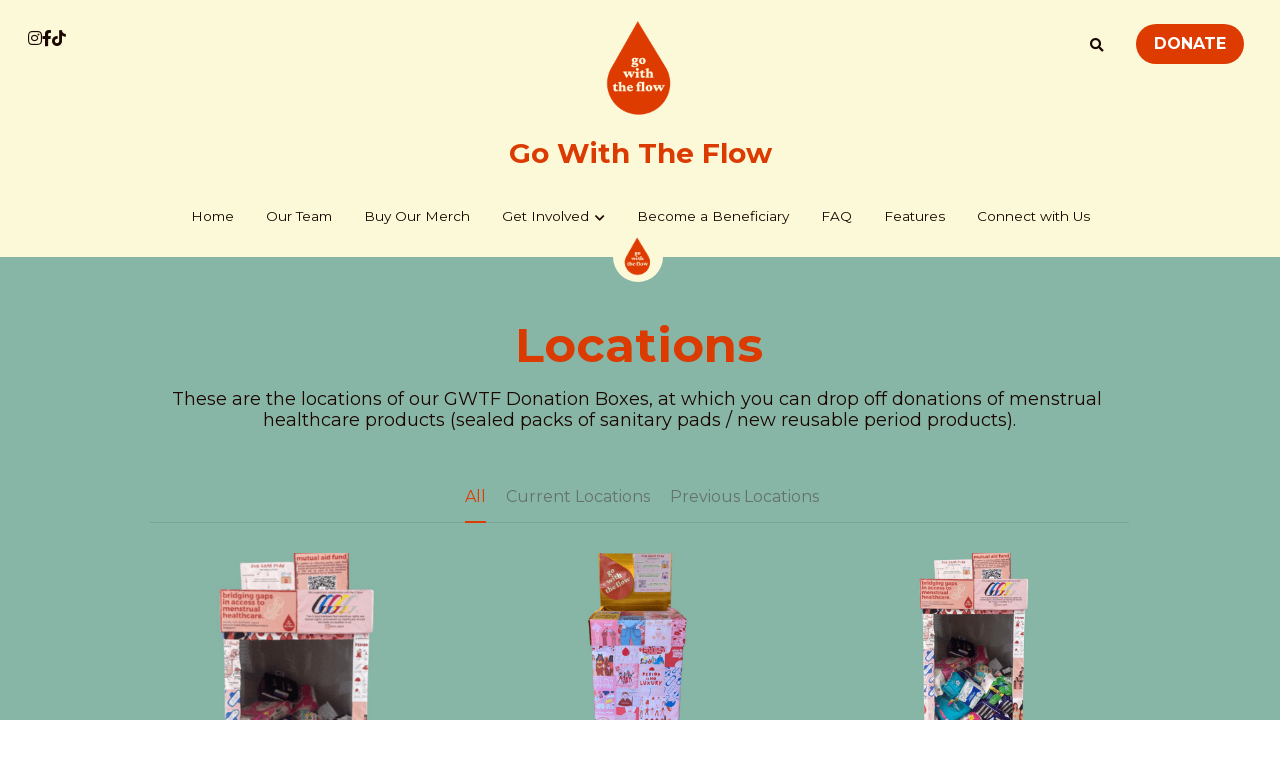

--- FILE ---
content_type: text/html; charset=utf-8
request_url: https://www.gowiththeflowsg.com/box-locations
body_size: 69009
content:
<!-- Powered by Strikingly.com 4 (1) Jan 16, 2026 at 00:47-->
<!DOCTYPE html>
<html itemscope itemtype='http://schema.org/WebPage' lang='en' xmlns:og='http://ogp.me/ns#' xmlns='http://www.w3.org/1999/xhtml'>
<head>
<title>Box Locations - Go With The Flow</title>
<!-- removing_gon has activated 100%, so we add not_removing_gon rollout for specific user -->
<script>
//<![CDATA[
window.$S={};$S.app_instances=[];$S.nav=[{"name":"\/home","uid":"2e74e4ab-fbbb-4103-b5e5-07cab5f9227f","memberOnly":false,"hasPassword":false,"isHomePage":true},{"name":"\/our-team","uid":"f7484add-e5f2-41ad-9bbc-db582da41061","memberOnly":false,"hasPassword":false,"isHomePage":false},{"name":"\/become-a-beneficiary","uid":"aae3b54b-a633-40dd-9b19-f3c978119a14","memberOnly":false,"hasPassword":false,"isHomePage":false},{"name":"\/donate","uid":"8f522f8d-b8e6-4293-b512-a132deb34a51","memberOnly":false,"hasPassword":false,"isHomePage":false},{"name":"\/connect-with-us","uid":"54bfaaec-fb46-42fb-baeb-32a5bf290455","memberOnly":false,"hasPassword":false,"isHomePage":false},{"name":"\/box-locations","uid":"67642b5d-9a0a-49e5-970b-eb4098e2c021","memberOnly":false,"hasPassword":false,"isHomePage":false},{"name":"\/volunteer","uid":"178e5095-1843-4c1f-ab3e-aad08bec458d","memberOnly":false,"hasPassword":false,"isHomePage":false},{"name":"\/faq","uid":"50b25150-6b36-42b3-bd0d-a82940380a80","memberOnly":false,"hasPassword":false,"isHomePage":false},{"name":"\/collaborate","uid":"7172196f-1bd2-4ba9-9b76-daf472b04848","memberOnly":false,"hasPassword":false,"isHomePage":false},{"name":"\/features","uid":"03ca8af0-92ec-4a6e-8c8e-92b7b2740d74","memberOnly":false,"hasPassword":false,"isHomePage":false},{"name":"\/schools","uid":"9b072b53-989a-4d4c-a91a-07be60b3ee00","memberOnly":false,"hasPassword":false,"isHomePage":false},{"name":"\/merch","uid":"a656e8a9-c9b1-4a1c-b613-6bb8edd76310","memberOnly":false,"hasPassword":false,"isHomePage":false}];$S.conf={"SUPPORTED_CURRENCY":[{"code":"AED","symbol":"\u062f.\u0625","decimal":".","thousand":",","precision":2,"name":"United Arab Emirates Dirham"},{"code":"AFN","symbol":"\u060b","decimal":".","thousand":",","precision":2,"name":"Afghan afghani"},{"code":"ALL","symbol":"Lek","decimal":",","thousand":".","precision":2,"name":"Albanian lek"},{"code":"AMD","symbol":"\u058f","decimal":",","thousand":".","precision":2,"name":"Armenian dram"},{"code":"ANG","symbol":"\u0192","decimal":",","thousand":".","precision":2,"name":"Netherlands Antillean guilder"},{"code":"AOA","symbol":"Kz","decimal":",","thousand":".","precision":2,"name":"Angolan kwanza"},{"code":"ARS","symbol":"$","decimal":",","thousand":".","precision":2,"name":"Argentine peso"},{"code":"AUD","symbol":"A$","decimal":".","thousand":" ","precision":2,"name":"Australian Dollar"},{"code":"AWG","symbol":"\u0192","decimal":".","thousand":",","precision":2,"name":"Aruban florin"},{"code":"AZN","symbol":"\u20bc","decimal":".","thousand":",","precision":2,"name":"Azerbaijani Manat"},{"code":"BAM","symbol":"KM","decimal":",","thousand":".","precision":2,"name":"Bosnia and Herzegovina convertible mark"},{"code":"BBD","symbol":"$","decimal":".","thousand":",","precision":2,"name":"Barbadian dollar"},{"code":"BDT","symbol":"Tk","decimal":".","thousand":",","precision":2,"name":"Bangladeshi Taka"},{"code":"BGN","symbol":"\u043b\u0432","decimal":",","thousand":".","precision":2,"name":"Bulgarian lev"},{"code":"BHD","symbol":"\u062f.\u0628","decimal":".","thousand":",","precision":3,"name":"Bahraini dinar"},{"code":"BIF","symbol":"FBu","decimal":".","thousand":",","precision":0,"name":"Burundian franc"},{"code":"BMD","symbol":"$","decimal":".","thousand":",","precision":2,"name":"Bermudian dollar"},{"code":"BND","symbol":"$","decimal":".","thousand":",","precision":2,"name":"Brunei dollar"},{"code":"BOB","symbol":"$b","decimal":",","thousand":".","precision":2,"name":"Bolivian boliviano"},{"code":"BRL","symbol":"R$","decimal":",","thousand":".","precision":2,"name":"Brazilian Real","format":"%s %v"},{"code":"BSD","symbol":"$","decimal":".","thousand":",","precision":2,"name":"Bahamian dollar"},{"code":"BTN","symbol":"Nu.","decimal":".","thousand":",","precision":2,"name":"Bhutanese ngultrum"},{"code":"BWP","symbol":"P","decimal":".","thousand":",","precision":2,"name":"Botswana pula"},{"code":"BYN","symbol":"Br","decimal":".","thousand":",","precision":2,"name":"Belarusian ruble"},{"code":"BZD","symbol":"BZ$","decimal":".","thousand":",","precision":2,"name":"Belize dollar"},{"code":"CAD","symbol":"$","decimal":".","thousand":",","precision":2,"name":"Canadian Dollar"},{"code":"CDF","symbol":"FC","decimal":".","thousand":",","precision":2,"name":"Congolese franc"},{"code":"CHF","symbol":"CHF","decimal":".","thousand":"'","precision":2,"name":"Swiss Franc","format":"%s %v"},{"code":"CLP","symbol":"$","decimal":"","thousand":".","precision":0,"name":"Chilean Peso"},{"code":"CNY","symbol":"\u00a5","decimal":".","thousand":",","precision":2,"name":"Chinese Yuan"},{"code":"CRC","symbol":"\u20a1","decimal":",","thousand":".","precision":2,"name":"Costa Rican col\u00f3n"},{"code":"CUP","symbol":"$","decimal":".","thousand":",","precision":2,"name":"Cuban peso"},{"code":"CVE","symbol":"$","decimal":".","thousand":",","precision":2,"name":"Cape Verdean escudo"},{"code":"CZK","symbol":"K\u010d","decimal":",","thousand":".","precision":2,"name":"Czech Koruna","format":"%v %s"},{"code":"DJF","symbol":"Fdj","decimal":".","thousand":",","precision":0,"name":"Djiboutian franc"},{"code":"DKK","symbol":"kr","decimal":".","thousand":",","precision":2,"name":"Danish Krone","format":"%v %s"},{"code":"DOP","symbol":"RD$","decimal":".","thousand":",","precision":2,"name":"Dominican peso"},{"code":"DZD","symbol":"\u062f\u062c","decimal":",","thousand":".","precision":2,"name":"Algerian dinar"},{"code":"EGP","symbol":"E\u00a3","decimal":".","thousand":",","precision":2,"name":"Egyptian pound"},{"code":"ERN","symbol":"Nkf","decimal":".","thousand":",","precision":2,"name":"Eritrean nakfa"},{"code":"ETB","symbol":"Br","decimal":".","thousand":",","precision":2,"name":"Ethiopian birr"},{"code":"EUR","symbol":"\u20ac","decimal":",","thousand":".","precision":2,"name":"Euro","format":"%v %s"},{"code":"FJD","symbol":"$","decimal":".","thousand":",","precision":2,"name":"Fijian dollar"},{"code":"FKP","symbol":"\u00a3","decimal":".","thousand":",","precision":2,"name":"Falkland Islands pound"},{"code":"GBP","symbol":"\u00a3","decimal":".","thousand":",","precision":2,"name":"British Pound"},{"code":"GEL","symbol":"\u10da","decimal":",","thousand":".","precision":2,"name":"Georgian lari"},{"code":"GGP","symbol":"\u00a3","decimal":".","thousand":",","precision":2,"name":"Guernsey pound"},{"code":"GHS","symbol":"GH\u20b5","decimal":".","thousand":",","precision":2,"name":"Ghanaian cedi"},{"code":"GIP","symbol":"\u00a3","decimal":".","thousand":",","precision":2,"name":"Gibraltar pound"},{"code":"GMD","symbol":"D","decimal":".","thousand":",","precision":2,"name":"Gambian dalasi"},{"code":"GNF","symbol":"\u20a3","decimal":".","thousand":",","precision":0,"name":"Guinean franc"},{"code":"GTQ","symbol":"Q","decimal":".","thousand":",","precision":2,"name":"Guatemalan quetzal"},{"code":"GYD","symbol":"G$","decimal":".","thousand":",","precision":2,"name":"Guyanese dollar"},{"code":"HKD","symbol":"HK$","decimal":".","thousand":",","precision":2,"name":"Hong Kong Dollar"},{"code":"HNL","symbol":"L","decimal":".","thousand":",","precision":2,"name":"Honduran lempira"},{"code":"HRK","symbol":"kn","decimal":".","thousand":",","precision":2,"name":"Croatian kuna"},{"code":"HTG","symbol":"G","decimal":".","thousand":",","precision":2,"name":"Haitian gourde"},{"code":"HUF","symbol":"Ft","decimal":"","thousand":",","precision":0,"name":"Hungarian Forint","format":"%v %s"},{"code":"ILS","symbol":"\u20aa","decimal":".","thousand":",","precision":2,"name":"Israeli New Shekel"},{"code":"IMP","symbol":"\u00a3","decimal":".","thousand":",","precision":2,"name":"Isle of Man pound"},{"code":"INR","symbol":"\u20b9","decimal":".","thousand":",","precision":2,"name":"Indian Rupee"},{"code":"IQD","symbol":"\u062f.\u0639","decimal":".","thousand":",","precision":3,"name":"Iraqi dinar"},{"code":"IRR","symbol":"\u062a\u0648\u0645\u0627\u0646","decimal":".","thousand":",","precision":2,"name":"Iranian rial"},{"code":"ISK","symbol":"kr","decimal":",","thousand":".","precision":2,"name":"Icelandic kr\u00f3na"},{"code":"JEP","symbol":"\u00a3","decimal":".","thousand":",","precision":2,"name":"Jersey pound"},{"code":"JMD","symbol":"J$","decimal":".","thousand":",","precision":2,"name":"Jamaican Dollar"},{"code":"JOD","symbol":"JD","decimal":".","thousand":",","precision":3,"name":"Jordanian Dinar"},{"code":"JPY","symbol":"\u00a5","decimal":"","thousand":",","precision":0,"name":"Japanese Yen","format":"%s %v"},{"code":"KES","symbol":"KSh","decimal":".","thousand":",","precision":2,"name":"Kenyan shilling"},{"code":"KGS","symbol":"\u043b\u0432","decimal":",","thousand":".","precision":2,"name":"Kyrgyzstani som"},{"code":"KHR","symbol":"\u17db","decimal":".","thousand":",","precision":2,"name":"Cambodian riel"},{"code":"KMF","symbol":"CF","decimal":".","thousand":",","precision":0,"name":"Comorian franc"},{"code":"KPW","symbol":"\u20a9","decimal":".","thousand":",","precision":2,"name":"North Korean won"},{"code":"KRW","symbol":"\uc6d0","decimal":"","thousand":",","precision":0,"name":"South Korean Won","format":"%v %s"},{"code":"KWD","symbol":"\u062f.\u0643","decimal":".","thousand":",","precision":3,"name":"Kuwait dinar"},{"code":"KYD","symbol":"CI$","decimal":".","thousand":",","precision":2,"name":"Cayman Islands dollar"},{"code":"KZT","symbol":"\u20b8","decimal":",","thousand":".","precision":2,"name":"Kazakhstani tenge"},{"code":"LBP","symbol":"LL","decimal":".","thousand":",","precision":2,"name":"Lebanese pound"},{"code":"LKR","symbol":"\u20a8","decimal":".","thousand":",","precision":2,"name":"Sri Lankan rupee"},{"code":"LRD","symbol":"LR$","decimal":".","thousand":",","precision":2,"name":"Liberian dollar"},{"code":"LSL","symbol":"M","decimal":".","thousand":",","precision":2,"name":"Lesotho loti"},{"code":"LYD","symbol":"LD","decimal":".","thousand":",","precision":3,"name":"Libyan dinar"},{"code":"MAD","symbol":"\u062f.\u0645.","decimal":",","thousand":".","precision":2,"name":"Moroccan dirham"},{"code":"MDL","symbol":"L","decimal":",","thousand":".","precision":2,"name":"Moldovan leu"},{"code":"MGA","symbol":"Ar","decimal":".","thousand":",","precision":0,"name":"Malagasy ariary"},{"code":"MKD","symbol":"\u0434\u0435\u043d","decimal":",","thousand":".","precision":2,"name":"Macedonian denar"},{"code":"MMK","symbol":"Ks","decimal":".","thousand":",","precision":2,"name":"Myanmar kyat"},{"code":"MNT","symbol":"\u20ae","decimal":".","thousand":",","precision":2,"name":"Mongolian tugrik"},{"code":"MOP","symbol":"MOP$","decimal":".","thousand":",","precision":2,"name":"Macanese pataca"},{"code":"MRO","symbol":"UM","decimal":".","thousand":",","precision":2,"name":"Mauritanian Ouguiya"},{"code":"MRU","symbol":"UM","decimal":".","thousand":",","precision":2,"name":"Mauritanian ouguiya"},{"code":"MUR","symbol":"\u20a8","decimal":".","thousand":",","precision":2,"name":"Mauritian rupee"},{"code":"MVR","symbol":"Rf","decimal":".","thousand":",","precision":2,"name":"Maldivian rufiyaa"},{"code":"MWK","symbol":"K","decimal":".","thousand":",","precision":2,"name":"Malawian kwacha"},{"code":"MXN","symbol":"$","decimal":".","thousand":",","precision":2,"name":"Mexican Peso"},{"code":"MYR","symbol":"RM","decimal":".","thousand":",","precision":2,"name":"Malaysian Ringgit"},{"code":"MZN","symbol":"MT","decimal":",","thousand":".","precision":2,"name":"Mozambican metical"},{"code":"NAD","symbol":"N$","decimal":".","thousand":",","precision":2,"name":"Namibian dollar"},{"code":"NGN","symbol":"\u20a6","decimal":".","thousand":",","precision":2,"name":"Nigerian naira"},{"code":"NIO","symbol":"C$","decimal":".","thousand":",","precision":2,"name":"Nicaraguan c\u00f3rdoba"},{"code":"NOK","symbol":"kr","decimal":",","thousand":".","precision":2,"name":"Norwegian Krone","format":"%v %s"},{"code":"NPR","symbol":"\u20a8","decimal":".","thousand":",","precision":2,"name":"Nepalese rupee"},{"code":"NZD","symbol":"$","decimal":".","thousand":",","precision":2,"name":"New Zealand Dollar"},{"code":"OMR","symbol":"\u0631.\u0639.","decimal":".","thousand":",","precision":3,"name":"Omani rial"},{"code":"PAB","symbol":"B\/.","decimal":".","thousand":",","precision":2,"name":"Panamanian balboa"},{"code":"PEN","symbol":"S\/.","decimal":".","thousand":",","precision":2,"name":"Peruvian Sol"},{"code":"PGK","symbol":"K","decimal":".","thousand":",","precision":2,"name":"Papua New Guinean kina"},{"code":"PHP","symbol":"\u20b1","decimal":".","thousand":",","precision":2,"name":"Philippine Peso"},{"code":"PKR","symbol":"\u20a8","decimal":".","thousand":",","precision":2,"name":"Pakistani rupee"},{"code":"PLN","symbol":"z\u0142","decimal":",","thousand":" ","precision":2,"name":"Polish Zloty","format":"%v %s"},{"code":"PYG","symbol":"\u20b2","decimal":",","thousand":".","precision":0,"name":"Paraguayan guaran\u00ed"},{"code":"QAR","symbol":"\u0631.\u0642","decimal":".","thousand":",","precision":2,"name":"Qatari riyal"},{"code":"RON","symbol":"lei","decimal":",","thousand":".","precision":2,"name":"Romanian leu"},{"code":"RSD","symbol":"\u0434\u0438\u043d","decimal":",","thousand":".","precision":2,"name":"Serbian dinar"},{"code":"RUB","symbol":"\u20bd","decimal":",","thousand":".","precision":2,"name":"Russian Ruble","format":"%v %s"},{"code":"RWF","symbol":"FRw","decimal":".","thousand":",","precision":0,"name":"Rwandan franc"},{"code":"SAR","symbol":"\u0631.\u0633","decimal":".","thousand":",","precision":2,"name":"Saudi Arabian riyal"},{"code":"SBD","symbol":"SI$","decimal":".","thousand":",","precision":2,"name":"Solomon Islands dollar"},{"code":"SCR","symbol":"SRe","decimal":".","thousand":",","precision":2,"name":"Seychellois rupee"},{"code":"SDG","symbol":"SDG","decimal":".","thousand":",","precision":2,"name":"Sudanese pound"},{"code":"SEK","symbol":"kr","decimal":".","thousand":" ","precision":2,"name":"Swedish Krona","format":"%v %s"},{"code":"SGD","symbol":"S$","decimal":".","thousand":",","precision":2,"name":"Singapore Dollar"},{"code":"SHP","symbol":"\u00a3","decimal":".","thousand":",","precision":2,"name":"Saint Helena pound"},{"code":"SLL","symbol":"Le","decimal":".","thousand":",","precision":2,"name":"Sierra Leonean leone"},{"code":"SOS","symbol":"S","decimal":".","thousand":",","precision":2,"name":"Somali shilling"},{"code":"SRD","symbol":"$","decimal":",","thousand":".","precision":2,"name":"Surinamese dollar"},{"code":"SSP","symbol":"SS\u00a3","decimal":".","thousand":",","precision":2,"name":"South Sudanese pound"},{"code":"STD","symbol":"Db","decimal":".","thousand":",","precision":2,"name":"Sao Tomean Dobra"},{"code":"STN","symbol":"Db","decimal":".","thousand":",","precision":2,"name":"S\u00e3o Tom\u00e9 and Pr\u00edncipe dobra"},{"code":"SYP","symbol":"LS","decimal":".","thousand":",","precision":2,"name":"Syrian pound"},{"code":"SZL","symbol":"E","decimal":".","thousand":",","precision":2,"name":"Swazi lilangeni"},{"code":"THB","symbol":"\u0e3f","decimal":".","thousand":",","precision":2,"name":"Thai Baht"},{"code":"TJS","symbol":"SM","decimal":".","thousand":",","precision":2,"name":"Tajikistani somoni"},{"code":"TMT","symbol":"T","decimal":".","thousand":",","precision":2,"name":"Turkmenistan manat"},{"code":"TND","symbol":"\u062f.\u062a","decimal":".","thousand":",","precision":3,"name":"Tunisian dinar"},{"code":"TOP","symbol":"T$","decimal":".","thousand":",","precision":2,"name":"Tongan pa\u02bbanga"},{"code":"TRY","symbol":"\u20ba","decimal":".","thousand":",","precision":2,"name":"Turkish lira"},{"code":"TTD","symbol":"TT$","decimal":".","thousand":",","precision":2,"name":"Trinidad and Tobago dollar"},{"code":"TWD","symbol":"NT$","decimal":"","thousand":",","precision":0,"name":"New Taiwan Dollar"},{"code":"TZS","symbol":"Tsh","decimal":".","thousand":",","precision":2,"name":"Tanzanian shilling"},{"code":"UAH","symbol":"\u20b4","decimal":".","thousand":",","precision":2,"name":"Ukrainian hryvnia"},{"code":"UGX","symbol":"USh","decimal":".","thousand":",","precision":2,"name":"Ugandan shilling"},{"code":"USD","symbol":"$","decimal":".","thousand":",","precision":2,"name":"United States Dollar"},{"code":"UYU","symbol":"$U","decimal":",","thousand":".","precision":2,"name":"Uruguayan peso"},{"code":"UZS","symbol":"\u043b\u0432","decimal":",","thousand":".","precision":2,"name":"Uzbekistani so\u02bbm"},{"code":"VES","symbol":"Bs.S.","decimal":".","thousand":",","precision":2,"name":"Venezuelan bol\u00edvar soberano"},{"code":"VUV","symbol":"VT","decimal":".","thousand":",","precision":0,"name":"Vanuatu vatu"},{"code":"WST","symbol":"WS$","decimal":".","thousand":",","precision":2,"name":"Samoan t\u0101l\u0101"},{"code":"XAF","symbol":"FCFA","decimal":".","thousand":",","precision":0,"name":"Central African CFA franc"},{"code":"XCD","symbol":"EC$","decimal":".","thousand":",","precision":2,"name":"East Caribbean dollar"},{"code":"XDR","symbol":"SDR","decimal":".","thousand":"","precision":0,"name":"Special drawing rights"},{"code":"XOF","symbol":"CFA","decimal":".","thousand":",","precision":0,"name":"West African CFA franc"},{"code":"XPF","symbol":"\u20a3","decimal":".","thousand":",","precision":0,"name":"CFP franc"},{"code":"YER","symbol":"\u0631.\u064a","decimal":".","thousand":",","precision":2,"name":"Yemeni rial"},{"code":"ZAR","symbol":"R","decimal":".","thousand":",","precision":2,"name":"South African Rand"},{"code":"ZMW","symbol":"K","decimal":",","thousand":".","precision":2,"name":"Zambian kwacha"},{"code":"IDR","symbol":"Rp ","decimal":"","thousand":".","precision":0,"name":"Indonesian Rupiah"},{"code":"VND","symbol":"\u20ab","decimal":"","thousand":".","precision":0,"name":"Vietnamese Dong","format":"%v%s"},{"code":"LAK","symbol":"\u20ad","decimal":".","thousand":",","precision":2,"name":"Lao kip"},{"code":"COP","symbol":"$","decimal":".","thousand":",","precision":0,"name":"Colombian Peso"}],"pages_show_static_path":"https:\/\/static-assets.strikinglycdn.com\/pages_show_static-bc1f19a55f2b44d4730b53552286eb27fea2e9da8282fb2743c9147c736f5092.js","keenio_collection":"strikingly_pageviews","keenio_collection_sharding":"strikingly_pageviews-15900001-16000000","keenio_pbs_impression_collection":"strikingly_pbs_impression","keenio_pbs_conversion_collection":"strikingly_pbs_conversion","keenio_pageservice_imageshare_collection":"strikingly_pageservice_imageshare","keenio_page_socialshare_collection":"strikingly_page_socialshare","keenio_page_framing_collection":"strikingly_page_framing","keenio_file_download_collection":"strikingly_file_download","keenio_ecommerce_buyer_landing":"strikingly_ecommerce_buyer_landing","keenio_ecommerce_buyer_viewed_checkout_dialog":"strikingly_ecommerce_buyer_viewed_checkout_dialog","keenio_ecommerce_buyer_completed_shipping_address":"strikingly_ecommerce_buyer_completed_shipping_address","keenio_ecommerce_buyer_selected_payment_method":"strikingly_ecommerce_buyer_selected_payment_method","keenio_ecommerce_buyer_canceled_order":"strikingly_ecommerce_buyer_canceled_order","keenio_ecommerce_buyer_added_item_to_cart":"strikingly_ecommerce_buyer_added_item_to_cart","keenio_events_collection":"strikingly_events","is_screenshot_rendering":false,"ecommerce_stripe_alipay":false,"headless_render":null,"wx_instant_follow":false,"is_google_analytics_enabled":true,"is_strikingly_analytics_enabled":true,"is_from_site_to_app":false,"is_weitie":false,"weitie_post_id":null,"weitie_meta_info":null,"weitie_slogan":"\u65e0\u9700\u6ce8\u518c\u7684\u53d1\u5e16\u795e\u5668","gdpr_compliance_feature":false,"strikingly_live_chat_settings":null,"FACEBOOK_APP_ID":"138736959550286","FACEBOOK_PERMS":"email"};$S.fonts=null;$S.live_site=true;$S.user_meta={"user_type":"","live_chat_branding":false,"oneClickShareInfo":null};$S.global_conf={"premium_apps":["HtmlApp","EcwidApp","MailChimpApp","CeleryApp","LocuApp"],"environment":"production","env":"production","host_suffix":"strikingly.com","asset_url":"https:\/\/static-assets.strikinglycdn.com","locale":"en","in_china":false,"country_code":null,"browser_locale":null,"is_sxl":false,"china_optimization":false,"enable_live_chat":true,"enable_internal_footer_layout":["33212390","11376106","13075825","12954266","11479862","28250243","28142805","28250455","28250492","23063547","28250512","23063531","28250538","28250791","23063511","28250526","28250588","28250582","28250575","28250570","23063556","28250565","13128850","13075827","13033035","13107039","12989659","12954536","13029321","12967243","12935703","13128849","189186","23559408","22317661","23559972","23559402","23559419","23559961","23559424","23568836","23559400","23559427","23559394","23559955","23559949","23568824","23559953","22317663","13032471","13070869","13107041","13100761","13100763","13039483","12989656","12935476","13029732","13070868","13115975","13115977","12967468"],"user_image_cdn":{"qn":"\/\/user-assets.sxlcdn.com","s":"\/\/custom-images.strikinglycdn.com"},"GROWINGIO_API_KEY":null,"BAIDU_API_KEY":null,"SEGMENTIO_API_KEY":"eb3txa37hi","FACEBOOK_APP_ID":"138736959550286","WECHAT_APP_ID":null,"WECHAT_MP_APP_ID":"","KEEN_IO_PROJECT_ID":"5317e03605cd66236a000002","KEEN_IO_WRITE_KEY":"[base64]","FIREBASE_URL":"bobcat.firebaseIO.com","CLOUDINARY_CLOUD_NAME":"hrscywv4p","CLOUDINARY_PRESET":"oxbxiyxl","rollout":{"background_for_all_sections":false,"crm_livechat":true,"stripe_payer_email":false,"stripe_alipay":true,"stripe_wechatpay":true,"stripe_afterpay":true,"stripe_klarna":true,"paynow_unionpay":true,"tw_payment_registration_upgrade":true,"new_checkout_design":true,"checkout_form_integration":true,"s6_feature":true,"customize_image_appearance":true,"advanced_section_layout_setting":true,"google_invisible_recaptcha":true,"invisible_hcaptcha":false,"show_dummy_data_in_editor":true,"show_dummy_data_in_cro_editor":true,"mobile_editor_2023":true,"mobile_editor_2023_part3":true,"vertical_alignment_2023":true,"enable_migrate_page_data":true,"enable_section_smart_binding":true,"portfolio_region_options":false,"domain_connection_v2":true,"new_blog_editor":true,"new_blog_editor_disabled":false,"draft_editor":true,"disable_draft_editor":false,"new_blog_layout":true,"new_store_layout":true,"gallery_section_2021":true,"strikingly_618":false,"nav_2021":true,"can_use_section_default_format":true,"can_use_section_text_align":true,"section_improvements_part1":true,"nav_2021_off":false,"nav_2023":true,"delay_gon":false,"shake_ssr_gon":false,"feature_list_2023":true,"pbs_i18n":true,"support_sca":false,"dlz_badge":false,"show_kickstart_entry_in_dashboard_support_widget":true,"need_html_custom_code_review":true,"has_hydrated_sections":false,"show_support_widget_in_live_site":false,"wechat_sharing":false,"new_wechat_oauth":false,"midtrans_payments":false,"pbs_variation_b":true,"all_currencies":true,"language_region_redirect_options":false,"portfolio_addon_items":false,"custom_review_v2":false},"cookie_categories":{"necessary":["_claim_popup_ref","member_name","authenticationToken","_pbs_i18n_ab_test","__strk_cookie_notification","__is_open_strk_necessary_cookie","__is_open_strk_analytics_cookie","__is_open_strk_preferences_cookie","site_id","crm_chat_token","authenticationToken","member_id","page_nocache","page_password","page_password_uid","return_path_after_verification","return_path_after_page_verification","is_submitted_all"],"preferences":["__strk_cookie_comment_name","__strk_cookie_comment_email"],"analytics":["__strk_session_id"]},"WEITIE_APP_ID":null,"WEITIE_MP_APP_ID":null,"BUGSNAG_FE_API_KEY":"","BUGSNAG_FE_JS_RELEASE_STAGE":"production","google":{"recaptcha_v2_client_key":"6LeRypQbAAAAAGgaIHIak2L7UaH4Mm3iS6Tpp7vY","recaptcha_v2_invisible_client_key":"6LdmtBYdAAAAAJmE1hETf4IHoUqXQaFuJxZPO8tW"},"hcaptcha":{"hcaptcha_checkbox_key":"cd7ccab0-57ca-49aa-98ac-db26473a942a","hcaptcha_invisible_key":"65400c5a-c122-4648-971c-9f7e931cd872"},"kickstart_locale_selection":{"en":"100","de":"100","es":"100","fr":"100","it":"100","nl":"100","pt-BR":"100","fi":"100","no":"100","sv":"100","pl":"100","cs":"100","ro":"100","ar":"100","id":"100","vi":"0","ja":"100","zh-CN":"100","zh-TW":"100"},"honeypot":"93402406"};$S.country_list={"europe":{"name":"Europe","continent":"europe"},"asia":{"name":"Asia","continent":"asia"},"northamerica":{"name":"North America","continent":"northamerica"},"southamerica":{"name":"South America","continent":"southamerica"},"australia":{"name":"Australia","continent":"australia"},"antarctica":{"name":"Antarctica","continent":"antarctica"},"africa":{"name":"Africa","continent":"africa"},"ad":{"name":"Andorra","continent":"europe"},"ae":{"name":"United Arab Emirates","continent":"asia"},"af":{"name":"Afghanistan","continent":"asia"},"ag":{"name":"Antigua and Barbuda","continent":"northamerica"},"ai":{"name":"Anguilla","continent":"northamerica"},"al":{"name":"Albania","continent":"europe"},"am":{"name":"Armenia","continent":"asia"},"an":{"name":"Netherlands Antilles","continent":"northamerica"},"ao":{"name":"Angola","continent":"africa"},"aq":{"name":"Antarctica","continent":"antarctica"},"ar":{"name":"Argentina","continent":"southamerica"},"as":{"name":"American Samoa","continent":"australia"},"at":{"name":"Austria","continent":"europe"},"au":{"name":"Australia","continent":"australia"},"aw":{"name":"Aruba","continent":"northamerica"},"ax":{"name":"\u00c5land Islands","continent":"europe"},"az":{"name":"Azerbaijan","continent":"asia"},"ba":{"name":"Bosnia and Herzegovina","continent":"europe"},"bb":{"name":"Barbados","continent":"northamerica"},"bd":{"name":"Bangladesh","continent":"asia"},"be":{"name":"Belgium","continent":"europe"},"bf":{"name":"Burkina Faso","continent":"africa"},"bg":{"name":"Bulgaria","continent":"europe"},"bh":{"name":"Bahrain","continent":"asia"},"bi":{"name":"Burundi","continent":"africa"},"bj":{"name":"Benin","continent":"africa"},"bl":{"name":"Saint Barth\u00e9lemy","continent":"northamerica"},"bm":{"name":"Bermuda","continent":"northamerica"},"bn":{"name":"Brunei Darussalam","continent":"asia"},"bo":{"name":"Bolivia","continent":"southamerica"},"bq":{"name":"Bonaire, Sint Eustatius and Saba","continent":"northamerica"},"br":{"name":"Brazil","continent":"southamerica"},"bs":{"name":"Bahamas","continent":"northamerica"},"bt":{"name":"Bhutan","continent":"asia"},"bv":{"name":"Bouvet Island","continent":"antarctica"},"bw":{"name":"Botswana","continent":"africa"},"by":{"name":"Belarus","continent":"europe"},"bz":{"name":"Belize","continent":"northamerica"},"ca":{"name":"Canada","continent":"northamerica"},"cc":{"name":"Cocos (Keeling) Islands","continent":"asia"},"cd":{"name":"Congo, The Democratic Republic Of The","continent":"africa"},"cf":{"name":"Central African Republic","continent":"africa"},"cg":{"name":"Congo","continent":"africa"},"ch":{"name":"Switzerland","continent":"europe"},"ci":{"name":"C\u00f4te D'Ivoire","continent":"africa"},"ck":{"name":"Cook Islands","continent":"australia"},"cl":{"name":"Chile","continent":"southamerica"},"cm":{"name":"Cameroon","continent":"africa"},"cn":{"name":"China","continent":"asia"},"co":{"name":"Colombia","continent":"southamerica"},"cr":{"name":"Costa Rica","continent":"northamerica"},"cu":{"name":"Cuba","continent":"northamerica"},"cv":{"name":"Cape Verde","continent":"africa"},"cw":{"name":"Cura\u00e7ao","continent":"northamerica"},"cx":{"name":"Christmas Island","continent":"asia"},"cy":{"name":"Cyprus","continent":"asia"},"cz":{"name":"Czech Republic","continent":"europe"},"de":{"name":"Germany","continent":"europe"},"dj":{"name":"Djibouti","continent":"africa"},"dk":{"name":"Denmark","continent":"europe"},"dm":{"name":"Dominica","continent":"northamerica"},"do":{"name":"Dominican Republic","continent":"northamerica"},"dz":{"name":"Algeria","continent":"africa"},"ec":{"name":"Ecuador","continent":"southamerica"},"ee":{"name":"Estonia","continent":"europe"},"eg":{"name":"Egypt","continent":"africa"},"eh":{"name":"Western Sahara","continent":"africa"},"er":{"name":"Eritrea","continent":"africa"},"es":{"name":"Spain","continent":"europe"},"et":{"name":"Ethiopia","continent":"africa"},"fi":{"name":"Finland","continent":"europe"},"fj":{"name":"Fiji","continent":"australia"},"fk":{"name":"Falkland Islands (Malvinas)","continent":"southamerica"},"fm":{"name":"Micronesia, Federated States Of","continent":"australia"},"fo":{"name":"Faroe Islands","continent":"europe"},"fr":{"name":"France","continent":"europe"},"ga":{"name":"Gabon","continent":"africa"},"gb":{"name":"United Kingdom","continent":"europe"},"gd":{"name":"Grenada","continent":"northamerica"},"ge":{"name":"Georgia","continent":"asia"},"gf":{"name":"French Guiana","continent":"southamerica"},"gg":{"name":"Guernsey","continent":"europe"},"gh":{"name":"Ghana","continent":"africa"},"gi":{"name":"Gibraltar","continent":"europe"},"gl":{"name":"Greenland","continent":"northamerica"},"gm":{"name":"Gambia","continent":"africa"},"gn":{"name":"Guinea","continent":"africa"},"gp":{"name":"Guadeloupe","continent":"northamerica"},"gq":{"name":"Equatorial Guinea","continent":"africa"},"gr":{"name":"Greece","continent":"europe"},"gs":{"name":"South Georgia and the South Sandwich Islands","continent":"antarctica"},"gt":{"name":"Guatemala","continent":"northamerica"},"gu":{"name":"Guam","continent":"australia"},"gw":{"name":"Guinea-Bissau","continent":"africa"},"gy":{"name":"Guyana","continent":"southamerica"},"hk":{"name":"Hong Kong SAR China","continent":"asia"},"hm":{"name":"Heard and McDonald Islands","continent":"antarctica"},"hn":{"name":"Honduras","continent":"northamerica"},"hr":{"name":"Croatia","continent":"europe"},"ht":{"name":"Haiti","continent":"northamerica"},"hu":{"name":"Hungary","continent":"europe"},"id":{"name":"Indonesia","continent":"asia"},"ie":{"name":"Ireland","continent":"europe"},"il":{"name":"Israel","continent":"asia"},"im":{"name":"Isle of Man","continent":"europe"},"in":{"name":"India","continent":"asia"},"io":{"name":"British Indian Ocean Territory","continent":"asia"},"iq":{"name":"Iraq","continent":"asia"},"ir":{"name":"Iran, Islamic Republic Of","continent":"asia"},"is":{"name":"Iceland","continent":"europe"},"it":{"name":"Italy","continent":"europe"},"je":{"name":"Jersey","continent":"europe"},"jm":{"name":"Jamaica","continent":"northamerica"},"jo":{"name":"Jordan","continent":"asia"},"jp":{"name":"Japan","continent":"asia"},"ke":{"name":"Kenya","continent":"africa"},"kg":{"name":"Kyrgyzstan","continent":"asia"},"kh":{"name":"Cambodia","continent":"asia"},"ki":{"name":"Kiribati","continent":"australia"},"km":{"name":"Comoros","continent":"africa"},"kn":{"name":"Saint Kitts And Nevis","continent":"northamerica"},"kp":{"name":"Korea, Democratic People's Republic Of","continent":"asia"},"kr":{"name":"Korea, Republic of","continent":"asia"},"kw":{"name":"Kuwait","continent":"asia"},"ky":{"name":"Cayman Islands","continent":"northamerica"},"kz":{"name":"Kazakhstan","continent":"asia"},"la":{"name":"Lao People's Democratic Republic","continent":"asia"},"lb":{"name":"Lebanon","continent":"asia"},"lc":{"name":"Saint Lucia","continent":"northamerica"},"li":{"name":"Liechtenstein","continent":"europe"},"lk":{"name":"Sri Lanka","continent":"asia"},"lr":{"name":"Liberia","continent":"africa"},"ls":{"name":"Lesotho","continent":"africa"},"lt":{"name":"Lithuania","continent":"europe"},"lu":{"name":"Luxembourg","continent":"europe"},"lv":{"name":"Latvia","continent":"europe"},"ly":{"name":"Libya","continent":"africa"},"ma":{"name":"Morocco","continent":"africa"},"mc":{"name":"Monaco","continent":"europe"},"md":{"name":"Moldova, Republic of","continent":"europe"},"me":{"name":"Montenegro","continent":"europe"},"mf":{"name":"Saint Martin","continent":"northamerica"},"mg":{"name":"Madagascar","continent":"africa"},"mh":{"name":"Marshall Islands","continent":"australia"},"mk":{"name":"North Macedonia","continent":"europe"},"ml":{"name":"Mali","continent":"africa"},"mm":{"name":"Myanmar","continent":"asia"},"mn":{"name":"Mongolia","continent":"asia"},"mo":{"name":"Macao SAR China","continent":"asia"},"mp":{"name":"Northern Mariana Islands","continent":"australia"},"mq":{"name":"Martinique","continent":"northamerica"},"mr":{"name":"Mauritania","continent":"africa"},"ms":{"name":"Montserrat","continent":"northamerica"},"mt":{"name":"Malta","continent":"europe"},"mu":{"name":"Mauritius","continent":"africa"},"mv":{"name":"Maldives","continent":"asia"},"mw":{"name":"Malawi","continent":"africa"},"mx":{"name":"Mexico","continent":"northamerica"},"my":{"name":"Malaysia","continent":"asia"},"mz":{"name":"Mozambique","continent":"africa"},"na":{"name":"Namibia","continent":"africa"},"nc":{"name":"New Caledonia","continent":"australia"},"ne":{"name":"Niger","continent":"africa"},"nf":{"name":"Norfolk Island","continent":"australia"},"ng":{"name":"Nigeria","continent":"africa"},"ni":{"name":"Nicaragua","continent":"northamerica"},"nl":{"name":"Netherlands","continent":"europe"},"no":{"name":"Norway","continent":"europe"},"np":{"name":"Nepal","continent":"asia"},"nr":{"name":"Nauru","continent":"australia"},"nu":{"name":"Niue","continent":"australia"},"nz":{"name":"New Zealand","continent":"australia"},"om":{"name":"Oman","continent":"asia"},"pa":{"name":"Panama","continent":"northamerica"},"pe":{"name":"Peru","continent":"southamerica"},"pf":{"name":"French Polynesia","continent":"australia"},"pg":{"name":"Papua New Guinea","continent":"australia"},"ph":{"name":"Philippines","continent":"asia"},"pk":{"name":"Pakistan","continent":"asia"},"pl":{"name":"Poland","continent":"europe"},"pm":{"name":"Saint Pierre And Miquelon","continent":"northamerica"},"pn":{"name":"Pitcairn","continent":"australia"},"pr":{"name":"Puerto Rico","continent":"northamerica"},"ps":{"name":"Palestine, State of","continent":"asia"},"pt":{"name":"Portugal","continent":"europe"},"pw":{"name":"Palau","continent":"australia"},"py":{"name":"Paraguay","continent":"southamerica"},"qa":{"name":"Qatar","continent":"asia"},"re":{"name":"R\u00e9union","continent":"africa"},"ro":{"name":"Romania","continent":"europe"},"rs":{"name":"Serbia","continent":"europe"},"ru":{"name":"Russian Federation","continent":"europe"},"rw":{"name":"Rwanda","continent":"africa"},"sa":{"name":"Saudi Arabia","continent":"asia"},"sb":{"name":"Solomon Islands","continent":"australia"},"sc":{"name":"Seychelles","continent":"africa"},"sd":{"name":"Sudan","continent":"africa"},"se":{"name":"Sweden","continent":"europe"},"sg":{"name":"Singapore","continent":"asia"},"sh":{"name":"Saint Helena","continent":"africa"},"si":{"name":"Slovenia","continent":"europe"},"sj":{"name":"Svalbard And Jan Mayen","continent":"europe"},"sk":{"name":"Slovakia","continent":"europe"},"sl":{"name":"Sierra Leone","continent":"africa"},"sm":{"name":"San Marino","continent":"europe"},"sn":{"name":"Senegal","continent":"africa"},"so":{"name":"Somalia","continent":"africa"},"sr":{"name":"Suriname","continent":"southamerica"},"ss":{"name":"South Sudan","continent":"africa"},"st":{"name":"Sao Tome and Principe","continent":"africa"},"sv":{"name":"El Salvador","continent":"northamerica"},"sx":{"name":"Sint Maarten","continent":"northamerica"},"sy":{"name":"Syrian Arab Republic","continent":"asia"},"sz":{"name":"Swaziland","continent":"africa"},"tc":{"name":"Turks and Caicos Islands","continent":"northamerica"},"td":{"name":"Chad","continent":"africa"},"tf":{"name":"French Southern Territories","continent":"antarctica"},"tg":{"name":"Togo","continent":"africa"},"th":{"name":"Thailand","continent":"asia"},"tj":{"name":"Tajikistan","continent":"asia"},"tk":{"name":"Tokelau","continent":"australia"},"tl":{"name":"Timor-Leste","continent":"asia"},"tm":{"name":"Turkmenistan","continent":"asia"},"tn":{"name":"Tunisia","continent":"africa"},"to":{"name":"Tonga","continent":"australia"},"tr":{"name":"Turkey","continent":"europe"},"tt":{"name":"Trinidad and Tobago","continent":"northamerica"},"tv":{"name":"Tuvalu","continent":"australia"},"tw":{"name":"Taiwan","continent":"asia"},"tz":{"name":"Tanzania, United Republic of","continent":"africa"},"ua":{"name":"Ukraine","continent":"europe"},"ug":{"name":"Uganda","continent":"africa"},"um":{"name":"United States Minor Outlying Islands","continent":"australia"},"us":{"name":"United States","continent":"northamerica"},"uy":{"name":"Uruguay","continent":"southamerica"},"uz":{"name":"Uzbekistan","continent":"asia"},"va":{"name":"Holy See (Vatican City State)","continent":"europe"},"vc":{"name":"Saint Vincent And The Grenadines","continent":"northamerica"},"ve":{"name":"Venezuela, Bolivarian Republic of","continent":"southamerica"},"vg":{"name":"Virgin Islands, British","continent":"northamerica"},"vi":{"name":"Virgin Islands, U.S.","continent":"northamerica"},"vn":{"name":"Vietnam","continent":"asia"},"vu":{"name":"Vanuatu","continent":"australia"},"wf":{"name":"Wallis and Futuna","continent":"australia"},"ws":{"name":"Samoa","continent":"australia"},"ye":{"name":"Yemen","continent":"asia"},"yt":{"name":"Mayotte","continent":"africa"},"za":{"name":"South Africa","continent":"africa"},"zm":{"name":"Zambia","continent":"africa"},"zw":{"name":"Zimbabwe","continent":"africa"}};$S.state_list={"us":[{"name":"Alabama","abbr":"AL"},{"name":"Alaska","abbr":"AK"},{"name":"American Samoa","abbr":"AS"},{"name":"Arizona","abbr":"AZ"},{"name":"Arkansas","abbr":"AR"},{"name":"California","abbr":"CA"},{"name":"Colorado","abbr":"CO"},{"name":"Connecticut","abbr":"CT"},{"name":"Delaware","abbr":"DE"},{"name":"District of Columbia","abbr":"DC"},{"name":"Florida","abbr":"FL"},{"name":"Georgia","abbr":"GA"},{"name":"Guam","abbr":"GU"},{"name":"Hawaii","abbr":"HI"},{"name":"Idaho","abbr":"ID"},{"name":"Illinois","abbr":"IL"},{"name":"Indiana","abbr":"IN"},{"name":"Iowa","abbr":"IA"},{"name":"Kansas","abbr":"KS"},{"name":"Kentucky","abbr":"KY"},{"name":"Louisiana","abbr":"LA"},{"name":"Maine","abbr":"ME"},{"name":"Maryland","abbr":"MD"},{"name":"Massachusetts","abbr":"MA"},{"name":"Michigan","abbr":"MI"},{"name":"Minnesota","abbr":"MN"},{"name":"Mississippi","abbr":"MS"},{"name":"Missouri","abbr":"MO"},{"name":"Montana","abbr":"MT"},{"name":"Nebraska","abbr":"NE"},{"name":"Nevada","abbr":"NV"},{"name":"New Hampshire","abbr":"NH"},{"name":"New Jersey","abbr":"NJ"},{"name":"New Mexico","abbr":"NM"},{"name":"New York","abbr":"NY"},{"name":"North Carolina","abbr":"NC"},{"name":"North Dakota","abbr":"ND"},{"name":"Northern Mariana Islands","abbr":"MP"},{"name":"Ohio","abbr":"OH"},{"name":"Oklahoma","abbr":"OK"},{"name":"Oregon","abbr":"OR"},{"name":"Pennsylvania","abbr":"PA"},{"name":"Puerto Rico","abbr":"PR"},{"name":"Rhode Island","abbr":"RI"},{"name":"South Carolina","abbr":"SC"},{"name":"South Dakota","abbr":"SD"},{"name":"Tennessee","abbr":"TN"},{"name":"Texas","abbr":"TX"},{"name":"Utah","abbr":"UT"},{"name":"Vermont","abbr":"VT"},{"name":"Virgin Islands","abbr":"VI"},{"name":"Virginia","abbr":"VA"},{"name":"Washington","abbr":"WA"},{"name":"West Virginia","abbr":"WV"},{"name":"Wisconsin","abbr":"WI"},{"name":"Wyoming","abbr":"WY"}],"ca":[{"name":"Alberta","abbr":"AB"},{"name":"British Columbia","abbr":"BC"},{"name":"Manitoba","abbr":"MB"},{"name":"New Brunswick","abbr":"NB"},{"name":"Newfoundland and Labrador","abbr":"NL"},{"name":"Nova Scotia","abbr":"NS"},{"name":"Northwest Territories","abbr":"NT"},{"name":"Nunavut","abbr":"NU"},{"name":"Ontario","abbr":"ON"},{"name":"Prince Edward Island","abbr":"PE"},{"name":"Quebec","abbr":"QC"},{"name":"Saskatchewan","abbr":"SK"},{"name":"Yukon","abbr":"YT"}],"cn":[{"name":"Beijing","abbr":"Beijing"},{"name":"Tianjin","abbr":"Tianjin"},{"name":"Hebei","abbr":"Hebei"},{"name":"Shanxi","abbr":"Shanxi"},{"name":"Nei Mongol","abbr":"Nei Mongol"},{"name":"Liaoning","abbr":"Liaoning"},{"name":"Jilin","abbr":"Jilin"},{"name":"Heilongjiang","abbr":"Heilongjiang"},{"name":"Shanghai","abbr":"Shanghai"},{"name":"Jiangsu","abbr":"Jiangsu"},{"name":"Zhejiang","abbr":"Zhejiang"},{"name":"Anhui","abbr":"Anhui"},{"name":"Fujian","abbr":"Fujian"},{"name":"Jiangxi","abbr":"Jiangxi"},{"name":"Shandong","abbr":"Shandong"},{"name":"Henan","abbr":"Henan"},{"name":"Hubei","abbr":"Hubei"},{"name":"Hunan","abbr":"Hunan"},{"name":"Guangdong","abbr":"Guangdong"},{"name":"Guangxi","abbr":"Guangxi"},{"name":"Hainan","abbr":"Hainan"},{"name":"Chongqing","abbr":"Chongqing"},{"name":"Sichuan","abbr":"Sichuan"},{"name":"Guizhou","abbr":"Guizhou"},{"name":"Yunnan","abbr":"Yunnan"},{"name":"Xizang","abbr":"Xizang"},{"name":"Shaanxi","abbr":"Shaanxi"},{"name":"Gansu","abbr":"Gansu"},{"name":"Qinghai","abbr":"Qinghai"},{"name":"Ningxia","abbr":"Ningxia"},{"name":"Xinjiang","abbr":"Xinjiang"}]};$S.stores={"fonts_v2":[{"name":"montserrat","fontType":"google","displayName":"Montserrat","cssValue":"montserrat, helvetica","settings":{"weight":"400,700"},"hidden":false,"cssFallback":"sans-serif","disableBody":null,"isSuggested":true}],"showStatic":{"footerLogoSeoData":{"anchor_link":"https:\/\/www.strikingly.com\/?ref=logo\u0026permalink=site-4771377-7902-8686\u0026custom_domain=www.gowiththeflowsg.com\u0026utm_campaign=footer_pbs\u0026utm_content=https%3A%2F%2Fwww.gowiththeflowsg.com%2F\u0026utm_medium=user_page\u0026utm_source=4771377\u0026utm_term=pbs_b","anchor_text":"Make a website"},"isEditMode":false},"pageData":{"type":"Site","id":"f_11060da1-72ad-4e27-af37-69cc1fe28f01","defaultValue":null,"horizontal":false,"fixedSocialMedia":false,"new_page":true,"showMobileNav":true,"showCookieNotification":false,"useSectionDefaultFormat":true,"useSectionImprovementsPart1":true,"showTermsAndConditions":false,"showPrivacyPolicy":false,"activateGDPRCompliance":false,"multi_pages":true,"live_chat":false,"isFullScreenOnlyOneSection":true,"showNav":true,"showFooter":true,"showStrikinglyLogo":false,"showNavigationButtons":false,"showShoppingCartIcon":false,"showButtons":true,"navFont":"","titleFont":"","logoFont":"","bodyFont":"","buttonFont":"","headingFont":"","bodyFontWeight":null,"theme":"fresh","templateVariation":"","templatePreset":"","termsText":null,"privacyPolicyText":null,"fontPreset":null,"GDPRHtml":null,"pages":[{"type":"Page","id":"f_3fc41de8-c9f8-4540-89d2-6f3f3ce08471","defaultValue":null,"sections":[{"type":"Slide","id":"f_a0e16bde-d703-4ee7-80e7-36921d070557","defaultValue":true,"template_thumbnail_height":80,"template_id":null,"template_name":"cta","template_version":"s6","origin_id":"f_a789b5ab-3e28-4e7b-b869-9527fc780231","components":{"slideSettings":{"type":"SlideSettings","id":"f_f72deef6-2e95-437d-b58e-e787214f0aa7","defaultValue":true,"show_nav":true,"hidden_section":false,"name":"Support us by getting","sync_key":null,"layout_variation":"center-bottom-normal","padding":{"top":"normal","bottom":"normal"},"layout_config":{"width":"normal","height":"normal","content_align":"center"}},"background1":{"type":"Background","id":"f_201bf219-9a88-406f-ae32-25544bbacb74","defaultValue":false,"url":"!","textColor":"overlay","backgroundVariation":"","sizing":"tile","userClassName":null,"videoUrl":"","videoHtml":"","storageKey":"4771377\/842617_467294","storage":"s","format":"png","h":884,"w":1324,"s":1337657,"useImage":true,"focus":null,"backgroundColor":null},"text1":{"type":"RichText","id":"f_79c1dd43-7d07-4da8-9aed-bb48247c5bbb","defaultValue":false,"value":"\u003cdiv class=\"s-rich-text-wrapper\" style=\"display: block;\"\u003e\u003ch1 class=\" font-size-tag-header-one s-rich-text-wrapper s-rich-text-wrapper s-rich-text-wrapper s-rich-text-wrapper s-rich-text-wrapper\" style=\"font-size: 48px;\"\u003e\u003cspan style=\"color: #fcf9d9;\"\u003e\u003cstrong\u003eSupport us by getting our merch\u003c\/strong\u003e\u003c\/span\u003e\u003c\/h1\u003e\u003c\/div\u003e","backupValue":null,"version":1},"text2":{"type":"RichText","id":"f_1999df7d-5770-4e9d-b4c2-719a3793e578","defaultValue":false,"value":"\u003cdiv class=\"s-rich-text-wrapper\" style=\"display: block;\"\u003e\u003cp class=\"s-text-color-default s-rich-text-wrapper s-rich-text-wrapper\" style=\"font-size: 18px;\"\u003e100% of profits from the sale of our thermos flask and tote bags will go towards our cause.\u003c\/p\u003e\u003c\/div\u003e","backupValue":null,"version":1},"block1":{"type":"BlockComponent","id":"3632ef86-6c66-40de-882c-84bffb54c718","defaultValue":null,"items":[{"type":"BlockComponentItem","id":"14479f65-5dd5-4a62-aa62-45188c8fae40","name":"rowBlock","components":{"block1":{"type":"BlockComponent","id":"4dbe20d8-737c-447b-a74e-c8656a9c3658","items":[{"type":"BlockComponentItem","id":"177ce3f3-e27b-49a5-9124-cff4b1b9f87f","name":"columnBlock","components":{"block1":{"type":"BlockComponent","id":"8a3ea428-db9f-4ae7-8cfc-00ddaeb799fd","items":[{"type":"BlockComponentItem","id":"a29ba49f-33ea-4a80-9633-fb99ceb8d2de","defaultValue":null,"name":"title","components":{"text1":{"type":"RichText","id":"2a39ffa2-7b60-432f-9f33-4a8af1f80bfd","defaultValue":false,"alignment":null,"value":"\u003cdiv class=\"s-rich-text-wrapper\" style=\"display: block;\"\u003e\u003ch1 class=\"s-title s-font-title s-rich-text-wrapper s-rich-text-wrapper font-size-tag-header-one s-text-font-size-over-40 s-rich-text-wrapper s-rich-text-wrapper s-rich-text-wrapper s-rich-text-wrapper s-rich-text-wrapper s-rich-text-wrapper s-rich-text-wrapper s-rich-text-wrapper s-rich-text-wrapper s-rich-text-wrapper s-rich-text-wrapper s-rich-text-wrapper s-rich-text-wrapper s-rich-text-wrapper s-rich-text-wrapper s-rich-text-wrapper s-rich-text-wrapper s-rich-text-wrapper s-rich-text-wrapper s-rich-text-wrapper s-rich-text-wrapper s-rich-text-wrapper s-rich-text-wrapper s-rich-text-wrapper s-rich-text-wrapper s-rich-text-wrapper s-rich-text-wrapper s-rich-text-wrapper s-rich-text-wrapper s-rich-text-wrapper\" style=\"font-size: 48px;\"\u003e\u003cspan style=\"color: #fcf9d9;\"\u003e\u003cstrong\u003eSupport us by getting our merch\u003c\/strong\u003e\u003c\/span\u003e\u003c\/h1\u003e\u003ch4 class=\"s-subtitle\"\u003e\u003cspan style=\"color: #ffffff;\"\u003e\u003cem\u003e\u003cstrong\u003e100% of profits from the sale of our thermos flask and tote bags will go towards our cause.\u003c\/strong\u003e\u003c\/em\u003e\u003c\/span\u003e\u003c\/h4\u003e\u003c\/div\u003e","backupValue":null,"version":1}}}]}}}],"inlineLayout":"12"}}},{"type":"BlockComponentItem","id":"f_4fa63b91-d7db-4d3d-be1a-9a68b3a9102d","name":"rowBlock","components":{"block1":{"type":"BlockComponent","id":"7ae64e86-1937-49ea-8c9e-71696895eb89","items":[{"type":"BlockComponentItem","id":"2cafe9dc-1fc9-4e26-8169-49f694f1bb44","name":"columnBlock","components":{"block1":{"type":"BlockComponent","id":"f_b726c9be-99a2-4ac9-ac2b-e2e65a0477a1","items":[{"type":"Button","id":"f_b3871419-e1a0-4fba-9129-447b0bb6e6bd","defaultValue":false,"alignment":"center","text":"GET NOW","size":"medium","style":"","color":"","font":"","url":"https:\/\/www.gowiththeflowsg.com\/merch","new_target":null}],"inlineLayout":null}}}],"inlineLayout":"12"}}}],"inlineLayout":"1"}}},{"type":"Slide","id":"f_ca721f67-5839-4076-afba-d722f5b4ce9f","defaultValue":true,"template_id":null,"template_name":"cta","components":{"slideSettings":{"type":"SlideSettings","id":"f_eb4f4320-0212-4df8-be50-d39c8c2ed0af","defaultValue":true,"show_nav":true,"show_nav_multi_mode":null,"nameChanged":true,"hidden_section":false,"name":"Home","sync_key":null,"layout_variation":"center-subTop-normal","display_settings":{},"padding":{"top":"half","bottom":"normal"}}}},{"type":"Slide","id":"f_a3341cd7-514a-4c5c-b194-7f3d6af42909","defaultValue":null,"template_thumbnail_height":"151.64521333333334","template_id":null,"template_name":"hero","origin_id":"f_4b5bb0d7-0e68-4ab5-b53a-50e877d24d68","components":{"slideSettings":{"type":"SlideSettings","id":"f_900cd1a9-fe84-45db-b814-03d0e59c44d1","defaultValue":null,"show_nav":true,"hidden_section":false,"name":"DONATE TO GWTF","sync_key":null,"layout_variation":"images-left","padding":{"top":"half","bottom":"normal"},"layout_config":{"vertical_alignment":"middle"}}}},{"type":"Slide","id":"f_4231182a-1806-4b57-a341-f2d6525035cc","defaultValue":true,"template_id":null,"template_name":"media","components":{"slideSettings":{"type":"SlideSettings","id":"f_a9e4e723-39dd-4307-ab90-9ac240aa59a2","defaultValue":true,"show_nav":true,"show_nav_multi_mode":null,"nameChanged":true,"hidden_section":false,"name":"Our Story","sync_key":null,"layout_variation":"media-center-text","display_settings":{},"padding":{"top":"half","bottom":"normal"},"layout_config":{"isNewMobileLayout":true}}}},{"type":"Slide","id":"f_1d240deb-c05d-4ac3-8d29-935dd99cc557","defaultValue":true,"template_id":null,"template_name":"process","template_version":"beta-s6","components":{"slideSettings":{"type":"SlideSettings","id":"f_416bbbb1-0cfb-4d22-9373-6cd338cee519","defaultValue":true,"show_nav":true,"nameChanged":true,"hidden_section":false,"name":"Game Plan","sync_key":null,"layout_variation":"horizontal","padding":{"top":"normal","bottom":"normal"}}}},{"type":"Slide","id":"f_70c651af-2864-4636-8789-cc8091ceedd4","defaultValue":true,"template_id":null,"template_name":"info","components":{"slideSettings":{"type":"SlideSettings","id":"f_b4b7d2be-08b9-4240-87bf-b79ad8af8839","defaultValue":true,"show_nav":true,"hidden_section":false,"name":"Statistics","sync_key":null,"layout_variation":"box-two-text"}}}],"title":"Home","description":null,"uid":"2e74e4ab-fbbb-4103-b5e5-07cab5f9227f","path":"\/home","pageTitle":null,"pagePassword":null,"memberOnly":null,"paidMemberOnly":null,"buySpecificProductList":{},"pwdPrompt":null,"autoPath":true,"authorized":true},{"type":"Page","id":"f_e801dc11-b187-483c-b7c0-cd3ed8d27323","sections":[{"type":"Slide","id":"f_1deaaa57-31b3-4d52-ab9b-e9d7279be2f1","defaultValue":null,"template_id":null,"template_name":"rows","template_version":"s6","components":{"slideSettings":{"type":"SlideSettings","id":"f_b5d9684c-1071-4bc9-8590-01b14b7d7bc4","defaultValue":null,"show_nav":true,"nameChanged":true,"hidden_section":false,"name":"Our Team","sync_key":null,"layout_variation":"row-medium1-text-alt","padding":{"top":"half","bottom":"normal"},"layout_config":{"width":"normal","height":"normal","content_align":"center"}},"background1":{"type":"Background","id":"f_d918d6d1-9e5d-42ec-b2e4-fc577bdbd6ea","defaultValue":false,"url":"","textColor":"","backgroundVariation":"","sizing":"","userClassName":"","videoUrl":"","videoHtml":"","storageKey":null,"storage":null,"format":null,"h":null,"w":null,"s":null,"useImage":false,"focus":null,"backgroundColor":{"themeColorRangeIndex":null,"value":"#ffd166","type":"custom","id":"f_140a74c9-cf82-4fd4-9a58-29d0792b59d1"}},"text1":{"type":"RichText","id":"f_91707857-9c25-4aa3-8298-c933e2eae576","defaultValue":false,"value":"\u003cdiv\u003e\u003cdiv\u003e\u003cdiv\u003e\u003ch1 style=\"font-size:48px;\"\u003e\u003cstrong\u003e\u003cspan class=\"#(className)\" style=\"color:#db3a00;\"\u003eMeet the Team!\u003c\/span\u003e\u003c\/strong\u003e\u003c\/h1\u003e\u003c\/div\u003e\u003c\/div\u003e\u003c\/div\u003e","backupValue":null,"version":1},"text2":{"type":"RichText","id":"f_75e9d054-502d-4d1b-b7be-1cd386bba587","defaultValue":false,"value":"\u003cp\u003eHere are the friendly faces behind GWTF. We're a small, tight knit team of friends that care deeply about eradicating period poverty in Singapore.\u003c\/p\u003e","backupValue":null,"version":1},"block1":{"type":"BlockComponent","id":"d9403c24-4740-40b0-80cc-da470235ca52","defaultValue":null,"items":[{"type":"BlockComponentItem","id":"f_bacb419f-f28b-4d59-9d70-22ef171b38b2","name":"rowBlock","components":{"block1":{"type":"BlockComponent","id":"3021f1f5-1a71-41d3-9f19-ff31925d8d19","items":[{"type":"BlockComponentItem","id":"698be45e-c7b1-481d-bc2e-dca43d13fc07","name":"columnBlock","components":{"block1":{"type":"BlockComponent","id":"f_0adf605b-d39c-493f-a50f-6462c31e739e","items":[{"type":"BlockComponentItem","id":"883ed6e7-5de9-401a-9a75-ac1bbbfdcbc5","defaultValue":null,"name":"title","components":{"text1":{"type":"RichText","id":"bd990a9e-68aa-46ea-a2cc-2871902c2780","defaultValue":false,"value":"\u003cdiv class=\"s-rich-text-wrapper\" style=\"display: block;\"\u003e\u003ch1 class=\"#(className) h1Tag s-rich-text-wrapper\" style=\"text-align: center; font-size: 48px;\"\u003e\u003cspan style=\"color: #db3a00;\"\u003e\u003cstrong\u003eMeet the Team!\u003c\/strong\u003e\u003c\/span\u003e\u003c\/h1\u003e\u003ch4 class=\"s-subtitle\" style=\"text-align: center;\"\u003eHere are the friendly faces behind GWTF. We're a small, tight knit team of friends that care deeply about eradicating period poverty in Singapore. Together, we co-founded GWTF in December 2020.\u003c\/h4\u003e\u003c\/div\u003e","backupValue":null,"version":1}}}],"inlineLayout":null}}}],"inlineLayout":"12"}}},{"type":"BlockComponentItem","id":"f_c435c37b-b5d7-415d-b683-78ed7efc23d1","name":"rowBlock","components":{"block1":{"type":"BlockComponent","id":"544ebe4a-feb0-4ca5-a389-79ca05560eff","items":[{"type":"BlockComponentItem","id":"3c726ce2-02bb-454b-9cfb-6dcd027caa84","name":"columnBlock","components":{"block1":{"type":"BlockComponent","id":"f_23dcabe2-4a69-4f20-86ce-71cf4f6c4045","items":[{"type":"BlockComponentItem","id":"f_90afc7b8-d3cd-4cab-a3c2-b47ee21846ef","defaultValue":false,"name":"largeFeatureLeft","components":{"media1":{"type":"Media","id":"f_c7fc7f8b-f5d2-4fe4-8db7-1e452be6b764","defaultValue":true,"video":{"type":"Video","id":"f_d3447416-107a-40dd-9a3d-8a04cf7a5ec8","defaultValue":true,"html":"","url":"https:\/\/vimeo.com\/18150336","thumbnail_url":null,"maxwidth":700,"description":null},"image":{"type":"Image","id":"f_80717dbf-7988-4a47-aed6-d455caec4d1d","defaultValue":true,"link_url":null,"thumb_url":"!","url":"!","caption":"","description":"","storageKey":"4771377\/648498_458611","storage":"s","storagePrefix":null,"format":"png","h":903,"w":1200,"s":1711900,"new_target":true,"focus":null},"current":"image"},"text1":{"type":"RichText","id":"f_5bc46d5d-b531-4ae5-913d-41bd7ae059e5","defaultValue":false,"value":"\u003ch3 class=\"h3Tag\" style=\"font-size: 24px; text-align: center;\"\u003e\u003cspan class=\"#(className)\" style=\"color:#db3a00;\"\u003e\u003cb\u003eOur Story\u003c\/b\u003e\u003c\/span\u003e\u003c\/h3\u003e","backupValue":null,"version":1},"text2":{"type":"RichText","id":"f_4aad2380-f416-45f1-99e9-62d6412cd4b7","defaultValue":false,"value":"","backupValue":null,"version":1},"text3":{"type":"RichText","id":"f_8749df81-04eb-4f7b-9056-5be1a520f4ed","defaultValue":false,"value":"\u003cdiv class=\"s-rich-text-wrapper\" style=\"display: block;\"\u003e\u003cp class=\"normalPara s-rich-text-wrapper\" style=\"font-size: 17px;\"\u003eAfter volunteering at monthly distribution programmes for the disadvantaged, Evonne realised that sanitary pads - something half the population requires every month - were missing.\u003c\/p\u003e\u003cp\u003e\u003cspan style=\"display: inline-block\"\u003e\u0026nbsp;\u003c\/span\u003e\u003c\/p\u003e\u003cp class=\"normalPara\" style=\"font-size: 17px;\"\u003eThat was what sparked the six of us to start Go With The Flow (GWTF) \u2013 a local non-profit that aims to bridge the gap in access to menstrual healthcare in Singapore through donation and distribution channels. In addition to providing menstrual products to those who struggle to afford it, we also aim to raise awareness and educate the public about menstrual hygiene.\u003c\/p\u003e\u003c\/div\u003e","backupValue":null,"version":1},"button1":{"type":"Button","id":"f_edfc02df-de81-4645-8825-a0f0fcbb54de","defaultValue":true,"text":"","url":"","new_target":null}}}],"inlineLayout":null}}}],"inlineLayout":"12"}}},{"type":"BlockComponentItem","id":"f_577d5870-15cb-4d0b-a200-8f3a43cb4552","name":"rowBlock","components":{"block1":{"type":"BlockComponent","id":"606c6ed1-8bd9-44f6-a628-2a345f1a053c","items":[{"type":"BlockComponentItem","id":"b369d2e6-b03d-41cf-ad19-21a99d2274ce","name":"columnBlock","components":{"block1":{"type":"BlockComponent","id":"f_44c767fb-9306-4bfd-ba34-8ceb2fe889fe","items":[{"type":"BlockComponentItem","id":"f_6b28858d-1222-49a0-9201-c4a95cbd48f1","defaultValue":true,"name":"smallFeatureRight","components":{"media1":{"type":"Media","id":"f_530146a3-798b-4642-a6d6-1b2e3462521e","defaultValue":true,"video":{"type":"Video","id":"f_81e1246b-f91a-4c1e-8600-23a431a53984","defaultValue":true,"html":"","url":"https:\/\/vimeo.com\/18150336","thumbnail_url":null,"maxwidth":700,"description":null},"image":{"type":"Image","id":"f_d7e1eafe-161b-4644-9231-aff06109b5a2","defaultValue":true,"link_url":"","thumb_url":"!","url":"!","caption":"","description":"","storageKey":"4771377\/123316_481508","storage":"s","storagePrefix":null,"format":"png","h":650,"w":650,"s":561076,"new_target":true,"focus":null},"current":"image"},"text1":{"type":"RichText","id":"f_dfbb258a-4181-4987-9ed5-e927be487ed2","defaultValue":false,"value":"\u003ch2 class=\"h2Tag\" style=\"font-size:28px;\"\u003e\u003cstrong\u003e\u003cspan class=\"#(className)\" style=\"color:#db3a00;\"\u003eEvonne (she\/her)\u003c\/span\u003e\u003c\/strong\u003e\u003c\/h2\u003e","backupValue":null,"version":1},"text2":{"type":"RichText","id":"f_fab4f1a9-8404-406a-bd8d-69735ad5af2c","defaultValue":false,"value":"\u003cp\u003e\u003ca target=\"_self\" href=\"mailto:evonne@gowiththeflowsg.com\"\u003e\u003cspan class=\"#(className)\" style=\"color:#db3a00;\"\u003e\u003cem\u003eevonne@gowiththeflowsg.com\u003c\/em\u003e\u003c\/span\u003e\u003c\/a\u003e\u003c\/p\u003e","backupValue":null,"version":1},"text3":{"type":"RichText","id":"f_53d63652-72fc-4fdc-b3c8-aca3eb5e4a51","defaultValue":false,"value":"\u003cp\u003eMany of us are fortunate enough to not experience period poverty. I strongly believe that no job is too small, no effort is too little. Let\u2019s all come together in our own ways to make period products accessible to all menstruators who require it and make periods easier to navigate with ease of convenience and comfort. Menstruators deserve easy accessibility to such necessities - period.\u003c\/p\u003e","backupValue":null,"version":1},"button1":{"type":"Button","id":"f_b36cdbe0-6ebb-4173-8f8f-bf935f11e612","defaultValue":true,"text":"","url":"","new_target":null}}}],"inlineLayout":null}}}],"inlineLayout":"12"}}},{"type":"BlockComponentItem","id":"f_522437d6-a83e-41be-b1a6-be3f8bd4ddd2","name":"rowBlock","components":{"block1":{"type":"BlockComponent","id":"3c2256c4-de51-442e-8195-de06fc15664e","items":[{"type":"BlockComponentItem","id":"0eee874e-3183-4589-a9c6-4977968e9eae","name":"columnBlock","components":{"block1":{"type":"BlockComponent","id":"f_097f2fc3-fa00-4d3b-9405-f15a3f466a56","items":[{"type":"BlockComponentItem","id":"f_b97f7336-89e7-4a38-8fda-c4beb9a03dce","defaultValue":true,"name":"smallFeatureLeft","components":{"media1":{"type":"Media","id":"f_fc36d6f8-db44-45bc-9674-c29fb29b4811","defaultValue":true,"video":{"type":"Video","id":"f_d3447416-107a-40dd-9a3d-8a04cf7a5ec8","defaultValue":true,"html":"","url":"https:\/\/vimeo.com\/18150336","thumbnail_url":null,"maxwidth":700,"description":null},"image":{"type":"Image","id":"f_80717dbf-7988-4a47-aed6-d455caec4d1d","defaultValue":true,"link_url":null,"thumb_url":"!","url":"!","caption":"","description":"","storageKey":"4771377\/91594_418281","storage":"s","storagePrefix":null,"format":"png","h":650,"w":650,"s":666434,"new_target":true,"focus":null},"current":"image"},"text1":{"type":"RichText","id":"f_05247609-4d18-450e-98f0-e2f581f95a59","defaultValue":false,"value":"\u003ch2 style=\"font-size:28px;\"\u003e\u003cspan class=\"#(className)\" style=\"color:#db3a00;\"\u003e\u003cstrong\u003eElisa\u0026nbsp;\u003c\/strong\u003e\u003c\/span\u003e\u003cstrong\u003e\u003cspan class=\"#(className)\" style=\"color:#db3a00;\"\u003e(she\/her)\u003c\/span\u003e\u003c\/strong\u003e\u003c\/h2\u003e","backupValue":null,"version":1},"text2":{"type":"RichText","id":"f_cb16ef9f-a4c0-4e41-817a-b63db025ddee","defaultValue":false,"value":"\u003cp\u003e\u003ca target=\"_blank\" href=\"http:\/\/elisa@gowiththeflowsg.com\"\u003e\u003cem\u003e\u003cspan class=\"#(className)\" style=\"color:#db3a00;\"\u003eelisa@gowiththeflowsg.com\u003c\/span\u003e\u003c\/em\u003e\u003c\/a\u003e\u003c\/p\u003e","backupValue":null,"version":1},"text3":{"type":"RichText","id":"f_93b3f0db-b946-44b0-89a6-2534ed87bb96","defaultValue":false,"value":"\u003cp\u003eI firmly believe that period poverty should be eradicated. Knowledge of menstrual health is paramount to reach this goal. Embrace and trust the flow.\u003c\/p\u003e","backupValue":null,"version":1},"button1":{"type":"Button","id":"f_e6e1fc90-3cf3-467c-877c-7ac79f1394bf","defaultValue":true,"text":"","url":"","new_target":null}}}],"inlineLayout":null}}}],"inlineLayout":"12"}}},{"type":"BlockComponentItem","id":"f_b1708c58-e4d1-47c8-9f49-79405b191df5","name":"rowBlock","components":{"block1":{"type":"BlockComponent","id":"aaa290e6-8efe-499a-82f3-98f66b6efc37","items":[{"type":"BlockComponentItem","id":"1ee56b26-cf1c-4125-a5a4-8f2c7cef91fb","name":"columnBlock","components":{"block1":{"type":"BlockComponent","id":"f_df539a25-6c06-4f6a-b575-8dbd81813955","items":[{"type":"BlockComponentItem","id":"f_7bd6a571-c4c4-4b52-a3b3-6bb454e03949","defaultValue":false,"name":"smallFeatureRight","components":{"media1":{"type":"Media","id":"f_feece400-c75a-4340-98d6-16bc6b2aaac9","defaultValue":true,"video":{"type":"Video","id":"f_d3447416-107a-40dd-9a3d-8a04cf7a5ec8","defaultValue":true,"html":"","url":"https:\/\/vimeo.com\/18150336","thumbnail_url":null,"maxwidth":700,"description":null},"image":{"type":"Image","id":"f_80717dbf-7988-4a47-aed6-d455caec4d1d","defaultValue":true,"link_url":"","thumb_url":"!","url":"!","caption":"","description":"","storageKey":"4771377\/105175_367353","storage":"s","storagePrefix":null,"format":"png","h":1080,"w":1080,"s":1319007,"new_target":true,"focus":null},"current":"image"},"text1":{"type":"RichText","id":"f_b9b615cf-af94-4948-8640-3d97a6e0db2e","defaultValue":false,"value":"\u003ch2 style=\"font-size:28px;\"\u003e\u003cstrong\u003e\u003cspan class=\"#(className)\" style=\"color:#db3a00;\"\u003eKelly\u0026nbsp;(she\/her)\u003c\/span\u003e\u003c\/strong\u003e\u003c\/h2\u003e","backupValue":null,"version":1},"text2":{"type":"RichText","id":"f_cff6dfc0-18da-4cb3-82af-15229118a863","defaultValue":false,"value":"\u003cp\u003e\u003ca target=\"_self\" href=\"mailto:kelly@gowiththeflowsg.com\"\u003e\u003cem\u003e\u003cspan class=\"#(className)\" style=\"color:#db3a00;\"\u003ekelly@gowiththeflowsg.com\u003c\/span\u003e\u003c\/em\u003e\u003c\/a\u003e\u003c\/p\u003e","backupValue":null,"version":1},"text3":{"type":"RichText","id":"f_8287fd17-8faf-46c1-b12f-214e6c926710","defaultValue":false,"value":"\u003cp\u003eI believe in dignified and equal menstrual healthcare because of how biological periods are - making it so undoubtedly essential that nobody should have to go through a harder time managing it.\u003c\/p\u003e","backupValue":null,"version":1},"button1":{"type":"Button","id":"f_9c37782a-ce3f-4f53-9cd9-43e0fccbb46e","defaultValue":true,"text":"","url":"","new_target":null}}}],"inlineLayout":null}}}],"inlineLayout":"12"}}},{"type":"BlockComponentItem","id":"f_436b8bb2-0dd8-41ee-8fd6-18838fe5d5b9","name":"rowBlock","components":{"block1":{"type":"BlockComponent","id":"1a59a3cd-a79f-4858-a7bc-c78c6239ef6b","items":[{"type":"BlockComponentItem","id":"285b3f4d-886f-47b3-b650-61582f14472d","name":"columnBlock","components":{"block1":{"type":"BlockComponent","id":"f_19b129d6-eede-4ce1-8eff-49641d07361f","items":[{"type":"BlockComponentItem","id":"f_326fa2b9-cbce-46a0-8e23-196ecef537c0","name":"smallFeatureLeft","components":{"media1":{"type":"Media","id":"f_700a0d06-12ff-4403-867a-a457963e6d0f","defaultValue":true,"video":{"type":"Video","id":"f_d3447416-107a-40dd-9a3d-8a04cf7a5ec8","defaultValue":true,"html":"","url":"https:\/\/vimeo.com\/18150336","thumbnail_url":null,"maxwidth":700,"description":null},"image":{"type":"Image","id":"f_80717dbf-7988-4a47-aed6-d455caec4d1d","defaultValue":true,"link_url":null,"thumb_url":"!","url":"!","caption":"","description":"","storageKey":"4771377\/821889_105571","storage":"s","storagePrefix":null,"format":"png","h":1200,"w":1200,"s":4183469,"new_target":true,"focus":null},"current":"image"},"text1":{"type":"RichText","id":"f_0b91ea35-39eb-4420-a775-1d6a08d21bbf","defaultValue":false,"value":"\u003ch2 style=\"font-size:28px;\" class=\"h2Tag\"\u003e\u003cstrong\u003e\u003cspan class=\"#(className)\" style=\"color:#db3a00;\"\u003eKristina\u0026nbsp;(she\/her)\u003c\/span\u003e\u003c\/strong\u003e\u003c\/h2\u003e","backupValue":null,"version":1},"text2":{"type":"RichText","id":"f_bf5b4b12-5fa1-4d17-bb56-df47627cda57","defaultValue":false,"value":"\u003cp\u003e\u003ca target=\"_self\" href=\"mailto:kristina@gowiththeflowsg.com\"\u003e\u003cspan class=\"#(className)\" style=\"color:#db3a00;\"\u003e\u003cem\u003ekristina@gowiththeflowsg.com\u200b\u003c\/em\u003e\u003c\/span\u003e\u003c\/a\u003e\u003c\/p\u003e","backupValue":null,"version":1},"text3":{"type":"RichText","id":"f_ae8c93ac-4c0f-4fed-8789-57911ec60edb","defaultValue":false,"value":"\u003cp\u003eAs an organisation, we value inclusivity and respect for the people we work with. I am strongly committed to including marginalised communities in the conversation and advocating for a space of mutual care and consideration. By including everyone in period issues, we can move forward to create equal access for all!\u003c\/p\u003e","backupValue":null,"version":1},"button1":{"type":"Button","id":"f_6767489e-74f3-472a-b50d-d5ec61397fe3","defaultValue":true,"text":"","url":"","new_target":null}}}],"inlineLayout":null}}}],"inlineLayout":"12"}}},{"type":"BlockComponentItem","id":"f_cca1928a-329b-4f60-accc-b100eaf56237","name":"rowBlock","components":{"block1":{"type":"BlockComponent","id":"78e23343-efaa-4680-88ba-6d98f6e2207a","items":[{"type":"BlockComponentItem","id":"d94a8828-b818-49b7-a62a-1b4301bf0eb7","name":"columnBlock","components":{"block1":{"type":"BlockComponent","id":"f_7ee9d1a6-c1e4-460d-b804-578e5f2f0da1","items":[{"type":"BlockComponentItem","id":"f_5a3a4e87-33b8-462d-9cf4-cfdeba210d4c","name":"smallFeatureRight","components":{"media1":{"type":"Media","id":"f_07389066-ebd3-41fb-90af-f6377739011a","defaultValue":true,"video":{"type":"Video","id":"f_d3447416-107a-40dd-9a3d-8a04cf7a5ec8","defaultValue":true,"html":"","url":"https:\/\/vimeo.com\/18150336","thumbnail_url":null,"maxwidth":700,"description":null},"image":{"type":"Image","id":"f_80717dbf-7988-4a47-aed6-d455caec4d1d","defaultValue":true,"link_url":null,"thumb_url":"!","url":"!","caption":"","description":"","storageKey":"4771377\/832872_390394","storage":"s","storagePrefix":null,"format":"png","h":650,"w":650,"s":599249,"new_target":true,"focus":null},"current":"image"},"text1":{"type":"RichText","id":"f_b49c54bb-bf15-4d78-ab1e-698b188c730c","defaultValue":false,"value":"\u003ch2 style=\"font-size:28px;\"\u003e\u003cspan class=\"#(className)\" style=\"color:#db3a00;\"\u003e\u003cstrong\u003eShakthi\u0026nbsp;\u003c\/strong\u003e\u003c\/span\u003e\u003cstrong\u003e\u003cspan class=\"#(className)\" style=\"color:#db3a00;\"\u003e(she\/her)\u003c\/span\u003e\u003c\/strong\u003e\u003c\/h2\u003e","backupValue":null,"version":1},"text2":{"type":"RichText","id":"f_586a402f-488f-4d93-bf70-8d926eabae7a","defaultValue":false,"value":"\u003cp\u003e\u003ca target=\"_self\" href=\"mailto:shakthi@gowiththeflowsg.com\"\u003e\u003cspan class=\"#(className)\" style=\"color:#db3a00;\"\u003e\u003cem\u003eshakthi@gowiththeflowsg.com\u003c\/em\u003e\u003c\/span\u003e\u003c\/a\u003e\u003c\/p\u003e","backupValue":null,"version":1},"text3":{"type":"RichText","id":"f_150a7e0e-967f-4a67-90f3-bcaee752d307","defaultValue":false,"value":"\u003cp\u003eIt's about time we shed light on issues that more than half the population has been facing for centuries - adequate menstrual healthcare is a basic human right.\u003c\/p\u003e","backupValue":null,"version":1},"button1":{"type":"Button","id":"f_36d3d34b-0345-4b20-9f04-8bf4500d9b67","defaultValue":true,"text":"","url":"","new_target":null}}}],"inlineLayout":null}}}],"inlineLayout":"12"}}},{"type":"BlockComponentItem","id":"f_81389ecd-77a7-4297-bff3-054b658356db","name":"rowBlock","components":{"block1":{"type":"BlockComponent","id":"4924128b-3924-48e3-bfe3-7e1c0fab6f57","items":[{"type":"BlockComponentItem","id":"0888fcba-2dc7-420c-9a6a-8672d637b8b5","name":"columnBlock","components":{"block1":{"type":"BlockComponent","id":"f_2e7ba8bb-43cb-4c11-9222-569330085eda","items":[{"type":"BlockComponentItem","id":"f_f6f424f4-b106-423d-a521-224f3727f069","name":"smallFeatureLeft","components":{"media1":{"type":"Media","id":"f_2d785d6b-5f1a-4b26-8478-eb08803e935a","defaultValue":true,"video":{"type":"Video","id":"f_d3447416-107a-40dd-9a3d-8a04cf7a5ec8","defaultValue":true,"html":"","url":"https:\/\/vimeo.com\/18150336","thumbnail_url":null,"maxwidth":700,"description":null},"image":{"type":"Image","id":"f_80717dbf-7988-4a47-aed6-d455caec4d1d","defaultValue":true,"link_url":null,"thumb_url":"!","url":"!","caption":"","description":"","storageKey":"4771377\/523797_619613","storage":"s","storagePrefix":null,"format":"png","h":650,"w":650,"s":679295,"new_target":true,"focus":null},"current":"image"},"text1":{"type":"RichText","id":"f_85eb0485-15da-4436-a7eb-de2f5af081eb","defaultValue":false,"value":"\u003ch2 style=\"font-size:28px;\"\u003e\u003cspan class=\"#(className)\" style=\"color:#db3a00;\"\u003e\u003cstrong\u003eRanza\u0026nbsp;\u003c\/strong\u003e\u003c\/span\u003e\u003cstrong\u003e\u003cspan class=\"#(className)\" style=\"color:#db3a00;\"\u003e(she\/her)\u003c\/span\u003e\u003c\/strong\u003e\u003c\/h2\u003e","backupValue":null,"version":1},"text2":{"type":"RichText","id":"f_b0a79b48-3b89-413b-90f2-ad06dfc86a83","defaultValue":false,"value":"\u003cp\u003e\u003ca target=\"_self\" href=\"mailto:ranza@gowiththeflowsg.com\"\u003e\u003cspan class=\"#(className)\" style=\"color:#db3a00;\"\u003e\u003cem\u003eranza@gowiththeflowsg.com\u003c\/em\u003e\u003c\/span\u003e\u003c\/a\u003e\u003c\/p\u003e","backupValue":null,"version":1},"text3":{"type":"RichText","id":"f_1d8ddb77-2e90-405e-a44f-a93926a12535","defaultValue":false,"value":"\u003cp\u003eUnequal menstrual healthcare is an issue that so many people face, and yet it is often underlooked. I believe that menstrual healthcare is not a luxury but a necessity that everyone deserves.\u003c\/p\u003e","backupValue":null,"version":1},"button1":{"type":"Button","id":"f_70171308-62c9-4b05-bab2-c665cf1fd4a7","defaultValue":true,"text":"","url":"","new_target":null}}}],"inlineLayout":null}}}],"inlineLayout":"12"}}}],"inlineLayout":"1"}}}],"title":"Our Team","uid":"f7484add-e5f2-41ad-9bbc-db582da41061","path":"\/our-team","autoPath":true,"authorized":true},{"type":"Page","id":"f_57d23905-47ba-4ca5-8bc0-ef125f231980","sections":[{"type":"Slide","id":"f_e2941e59-5a42-4281-8424-b081bf9e0639","defaultValue":null,"template_id":null,"template_name":"hero","components":{"background1":{"type":"Background","id":"f_3e7e23b8-86f0-4807-908c-6d350e0c5590","defaultValue":false,"url":"","textColor":"","backgroundVariation":"","sizing":"","userClassName":"","videoUrl":"","videoHtml":"","storageKey":null,"storage":null,"format":null,"h":null,"w":null,"s":null,"useImage":false,"focus":null,"backgroundColor":{"themeColorRangeIndex":null,"value":"#156064","type":"custom","id":"f_a79ce202-a228-4ef1-856d-c8ee03bb03d4"}},"text1":{"type":"RichText","id":"f_65049ad0-423c-4760-858e-6c8abadad6d3","defaultValue":false,"value":"\u003cdiv\u003e\u003ch1 style=\"font-size:48px;\"\u003e\u003cspan class=\"#(className)\" style=\"color:#ff7542;\"\u003e\u003cstrong\u003eBecome a Beneficiary\u003c\/strong\u003e\u003c\/span\u003e\u003c\/h1\u003e\u003c\/div\u003e","backupValue":null,"version":1},"text2":{"type":"RichText","id":"f_c5af3f5d-756c-473b-8e20-f39295bec5bc","defaultValue":false,"value":"\u003cp\u003e\u003cspan class=\"#(className)\" style=\"color:#fcf9d9;\"\u003eMenstrual healthcare should require no gatekeeping - everyone deserves access to all period products. We accept beneficiaries of all kinds:\u003c\/span\u003e\u003c\/p\u003e\u003cp\u003e\u0026nbsp;\u003c\/p\u003e\u003cp\u003e\u003cspan class=\"#(className)\" style=\"color:#fcf9d9;\"\u003e\u003cstrong\u003e1. Social Service Agencies \u003c\/strong\u003e\u003c\/span\u003e\u003c\/p\u003e\u003cp\u003e\u003cspan class=\"#(className)\" style=\"color:#fcf9d9;\"\u003eWe supply sanitary pads for beneficiaries of different organisations. One of them is the \u003cem\u003ePeople\u2019s Association (Braddell Heights Division)\u003c\/em\u003e, where we provide menstrual products monthly for 72 of their beneficiaries under their food distribution programme. If you are an organisation that is working with people who would benefit from free menstrual healthcare products, sign up at the button below.\u003c\/span\u003e\u003c\/p\u003e\u003cp\u003e\u0026nbsp;\u003c\/p\u003e\u003cp\u003e\u003cspan class=\"#(className)\" style=\"color:#fcf9d9;\"\u003e\u003cstrong\u003e2. Individuals\u003c\/strong\u003e\u003c\/span\u003e\u003c\/p\u003e\u003cp\u003e\u003cspan class=\"#(className)\" style=\"color:#fcf9d9;\"\u003eWe also believe that menstrual healthcare should not be gatekept. If you are an individual who is a) a \u003cem\u003emutual aid coordinator\u003c\/em\u003e in contact with people who might need menstrual healthcare products, b) \u003cem\u003eanyone\u003c\/em\u003e who requires menstrual products, please also fill up our form.\u003c\/span\u003e\u003c\/p\u003e\u003cp\u003e\u0026nbsp;\u003c\/p\u003e\u003cp\u003e\u003cspan class=\"#(className)\" style=\"color:#fcf9d9;\"\u003e\u003cspan class=\"#(className)\"\u003eFor any other inquiries for beneficiary-related matters, \u003c\/span\u003e\u003ca target=\"_self\" href=\"mailto:beneficiaries@gowiththeflowsg.com%20\"\u003e\u003cspan class=\"#(className)\" style=\"color:#eddb1d;\"\u003e\u003cem\u003ebeneficiaries@gowiththeflowsg.com.\u003c\/em\u003e\u003c\/span\u003e\u003c\/a\u003e\u003c\/span\u003e\u003c\/p\u003e","backupValue":null,"version":1},"media1":{"type":"Media","id":"f_53a985c3-6385-478e-83ea-a3cde622e27d","defaultValue":null,"video":{"type":"Video","id":"f_3b6a42cd-0b4a-4bc8-8fe6-6b3a9b282e1a","defaultValue":null,"html":"","url":"https:\/\/vimeo.com\/18150336","thumbnail_url":null,"maxwidth":700,"description":null},"image":{"type":"Image","id":"f_2b02b845-6879-44bb-8eac-e9501ed9d894","defaultValue":true,"link_url":null,"thumb_url":"!","url":"!","caption":"","description":"","storageKey":"4771377\/24444_331835","storage":"s","storagePrefix":null,"format":"jpeg","h":1198,"w":1200,"s":200919,"new_target":true,"focus":null},"current":"image"},"slideSettings":{"type":"SlideSettings","id":"f_667672f5-09d7-4cf6-b05d-331277bf3042","defaultValue":null,"show_nav":true,"nameChanged":true,"hidden_section":false,"name":"Become a Beneficiary","sync_key":null,"layout_variation":"button-right","padding":{"top":"half","bottom":"normal"}},"email1":{"type":"EmailForm","id":"f_e46fde35-b761-46bf-b328-80bfd21d4d26","defaultValue":null,"hideMessageBox":false,"hide_name":false,"hide_email":false,"hide_phone_number":true,"name_label":"Name","email_label":"Email","phone_number_label":"Phone","message_label":"Message","submit_label":"Submit","thanksMessage":"Thanks for your submission!","recipient":"","label":""},"image1":{"type":"Image","id":"f_784a2775-3119-40d7-9098-da7ebb5b781d","defaultValue":null,"link_url":null,"thumb_url":null,"url":"\/\/assets.strikingly.com\/static\/icons\/app-badges\/apple-ios.png","caption":"","description":"","new_target":true},"image2":{"type":"Image","id":"f_d13d4c25-f85a-408b-99bb-5a93283acb06","defaultValue":null,"link_url":null,"thumb_url":null,"url":"\/\/assets.strikingly.com\/static\/icons\/app-badges\/android2.png","caption":"","description":"","new_target":true},"button1":{"type":"Button","id":"f_456b5faf-ba08-49ae-8d7a-f1b5bc936a4b","defaultValue":false,"alignment":"center","text":"GET FREE PADS","size":"medium","style":"","color":"","url":"https:\/\/tinyurl.com\/GWTForder","new_target":null}}}],"title":"Become a Beneficiary","uid":"aae3b54b-a633-40dd-9b19-f3c978119a14","path":"\/become-a-beneficiary","autoPath":true,"authorized":true},{"type":"Page","id":"f_484a9cc0-2059-4590-8961-fcc8e0466949","sections":[{"type":"Slide","id":"f_61c22b53-0a62-43d6-b07d-cfdedf703f40","defaultValue":null,"template_id":null,"template_name":"slider","components":{"slideSettings":{"type":"SlideSettings","id":"f_15602494-4094-4d3b-ab59-7a1aed042ad5","defaultValue":null,"show_nav":true,"show_nav_multi_mode":false,"nameChanged":true,"hidden_section":false,"name":"Slider of Donations","sync_key":null,"layout_variation":"[\"right\"]","display_settings":{}},"slider1":{"type":"Slider","id":"f_7f000ef8-e7af-4a03-a6c6-6c7634955133","defaultValue":null,"list":[{"type":"RepeatableItem","id":"f_a494fb2a-20f1-4b39-be0c-fe9d13e5e63f","components":{"text1":{"type":"RichText","id":"f_8541e0e1-f8d5-4d9b-9537-e3e2e8fbb17c","defaultValue":false,"alignment":null,"value":"\u003cdiv class=\"s-rich-text-wrapper\" style=\"display: block;\"\u003e\u003cp class=\"#(className)\"\u003e\u003cspan style=\"color: #db3a00;\"\u003e\u003cstrong\u003eDonate to our cause\u003c\/strong\u003e\u003c\/span\u003e\u003c\/p\u003e\u003c\/div\u003e","backupValue":null,"version":1},"text2":{"type":"RichText","id":"f_bba78be0-9db4-469e-833e-b180786264d3","defaultValue":false,"alignment":null,"value":"\u003cdiv class=\"s-rich-text-wrapper\" style=\"display: block;\"\u003e\u003cp class=\"#(className)\" style=\"text-align: left;\"\u003e\u003cspan style=\"color: #1a0700;\"\u003eGo With The Flow is an official registered \u003c\/span\u003e\u003cspan style=\"color: #1a0700;\"\u003e\u003cem\u003esociety\u003c\/em\u003e\u003c\/span\u003e\u003cspan style=\"color: #1a0700;\"\u003e in Singapore!\u003c\/span\u003e To support us, you can PayNow donations to our UEN at:\u003c\/p\u003e\u003cp style=\"text-align: left;\"\u003e\u003cspan style=\"display: inline-block\"\u003e\u0026nbsp;\u003c\/span\u003e\u003c\/p\u003e\u003cp style=\"text-align: left;\"\u003e\u003cstrong\u003eUEN: T22SS0073C\u003c\/strong\u003e\u003c\/p\u003e\u003cp style=\"text-align: left;\"\u003e\u003cem\u003eYou should see entity name: GO WITH THE FLOW\u003c\/em\u003e\u003c\/p\u003e\u003cp style=\"text-align: left;\"\u003e\u003cem\u003ePlease write \u2018cash donation\u2019 under reference\u003c\/em\u003e\u003c\/p\u003e\u003cp style=\"text-align: left;\"\u003e\u003cspan style=\"display: inline-block\"\u003e\u0026nbsp;\u003c\/span\u003e\u003c\/p\u003e\u003cp class=\"#(className)\" style=\"text-align: left;\"\u003e\u003cspan style=\"color: #1a0700;\"\u003ePlease note that cash donations are non-tax deductible. For any donation-related inquiries, please email \u003c\/span\u003e\u003cspan style=\"color: #1a0700;\"\u003e\u003ca style=\"color: #1a0700;\" href=\"mailto:donate@gowiththeflowsg.com%20\" data-type=\"\" target=\"_self\"\u003e\u003cstrong\u003edonate@gowiththeflowsg.com\u003c\/strong\u003e\u003c\/a\u003e\u003c\/span\u003e\u003cspan style=\"color: #1a0700;\"\u003e. \u003c\/span\u003e\u003c\/p\u003e\u003cp style=\"text-align: left;\"\u003e\u003cspan style=\"display: inline-block\"\u003e\u0026nbsp;\u003c\/span\u003e\u003c\/p\u003e\u003cp class=\"#(className)\" style=\"text-align: left;\"\u003e\u003cspan style=\"color: #1a0700;\"\u003eThank you for helping to make menstrual products accessible to our beneficiaries!\u003c\/span\u003e\u003c\/p\u003e\u003cp\u003e\u003cspan style=\"display: inline-block\"\u003e\u0026nbsp;\u003c\/span\u003e\u003c\/p\u003e\u003cp\u003e\u003cem\u003eSwipe for more\u003c\/em\u003e\u003c\/p\u003e\u003c\/div\u003e","backupValue":null,"version":1},"background1":{"type":"Background","id":"f_38fac016-2340-488e-932b-2c8b0f8ed765","defaultValue":false,"url":"","textColor":"","backgroundVariation":"","sizing":"","userClassName":"","videoUrl":"","videoHtml":"","storageKey":null,"storage":null,"format":null,"h":null,"w":null,"s":null,"useImage":false,"focus":null,"backgroundColor":{"themeColorRangeIndex":null,"value":"#87b6a7","type":"custom","id":"f_30af5831-3cfd-4c40-9ce0-ce45239b2e16"}},"media1":{"type":"Media","id":"f_d7da8d90-81cb-45ce-adbb-c4df1937daad","defaultValue":null,"video":{"type":"Video","id":"f_b85c85b2-859b-4955-9488-088c73a1c8db","defaultValue":true,"html":"","url":"https:\/\/vimeo.com\/18150336","thumbnail_url":null,"maxwidth":700,"description":null},"image":{"type":"Image","id":"f_b83ed003-86a6-4b71-b70d-9dcd1d1e5c0d","defaultValue":true,"link_url":"","thumb_url":"!","url":"!","caption":"","description":"","storageKey":"4771377\/625045_58756","storage":"s","storagePrefix":null,"format":"png","h":2025,"w":1620,"s":358016,"new_target":null,"focus":null},"current":"image"},"button1":{"type":"Button","id":"f_171f58bf-941c-441f-bf2c-d6d5c6136efb","defaultValue":false,"alignment":"center","text":"Donate","size":"medium","style":"","color":"","url":"mailto:hello@gowiththeflowsg.com","new_target":true}}},{"type":"RepeatableItem","id":"f_c17c1e59-97f1-4f2b-941c-2aae378b8564","components":{"text1":{"type":"RichText","id":"f_8541e0e1-f8d5-4d9b-9537-e3e2e8fbb17c","defaultValue":false,"alignment":null,"value":"\u003cdiv class=\"s-rich-text-wrapper\" style=\"display: block;\"\u003e\u003cp class=\"#(className)\" style=\"font-size: 36px;\"\u003e\u003cspan style=\"color: #db3a00;\"\u003e\u003cstrong\u003eDonate pads to our donation boxes across Singapore\u003c\/strong\u003e\u003c\/span\u003e\u003c\/p\u003e\u003c\/div\u003e","backupValue":null,"version":1},"text2":{"type":"RichText","id":"f_bba78be0-9db4-469e-833e-b180786264d3","defaultValue":false,"alignment":null,"value":"\u003cdiv class=\"s-rich-text-wrapper\" style=\"display: block;\"\u003e\u003cp style=\"text-align: left;\"\u003eClick below to find out where we're located across Singapore.\u003c\/p\u003e\u003cp\u003e\u003cspan style=\"display: inline-block\"\u003e\u0026nbsp;\u003c\/span\u003e\u003c\/p\u003e\u003cp style=\"text-align: left;\"\u003eP.S. If you would like to hold your own donation drive, contact us at \u003ca href=\"mailto:partnerships@gowiththeflowsg.com%20\" data-type=\"\" target=\"_self\"\u003e\u003cstrong\u003epartnerships\u003c\/strong\u003e\u003c\/a\u003e\u003ca href=\"mailto:hello@gowiththeflowsg.com\" data-type=\"\" target=\"_self\"\u003e\u003cstrong\u003e@gowiththeflowsg.com\u003c\/strong\u003e\u003c\/a\u003e\u003cspan style=\"color: #1a0700;\"\u003e!\u003c\/span\u003e\u003c\/p\u003e\u003cp class=\"#(className)\"\u003e\u003cspan style=\"display: inline-block\"\u003e\u0026nbsp;\u003c\/span\u003e\u003c\/p\u003e\u003cp\u003e\u003cem\u003eSwipe for more\u003c\/em\u003e\u003c\/p\u003e\u003c\/div\u003e","backupValue":null,"version":1},"background1":{"type":"Background","id":"f_38fac016-2340-488e-932b-2c8b0f8ed765","defaultValue":false,"url":"","textColor":"","backgroundVariation":"","sizing":"","userClassName":"","videoUrl":"","videoHtml":"","storageKey":null,"storage":null,"format":null,"h":null,"w":null,"s":null,"useImage":false,"focus":null,"backgroundColor":{"themeColorRangeIndex":null,"value":"#87b6a7","type":"custom","id":"f_859a7834-942b-4ebb-a4c9-53c14e9ec708"}},"media1":{"type":"Media","id":"f_d7da8d90-81cb-45ce-adbb-c4df1937daad","defaultValue":null,"video":{"type":"Video","id":"f_b85c85b2-859b-4955-9488-088c73a1c8db","defaultValue":true,"html":"","url":"https:\/\/vimeo.com\/18150336","thumbnail_url":null,"maxwidth":700,"description":null},"image":{"type":"Image","id":"f_b83ed003-86a6-4b71-b70d-9dcd1d1e5c0d","defaultValue":true,"link_url":"","thumb_url":"!","url":"!","caption":"","description":"","storageKey":"4771377\/554560_669439","storage":"s","storagePrefix":null,"format":"png","h":720,"w":720,"s":81486,"new_target":null,"focus":null},"current":"image"},"button1":{"type":"Button","id":"f_171f58bf-941c-441f-bf2c-d6d5c6136efb","defaultValue":false,"alignment":"center","text":"Locations","size":"medium","style":"","color":"","url":"https:\/\/www.gowiththeflowsg.com\/box-locations","new_target":null}}},{"type":"RepeatableItem","id":"f_f832828b-e67b-4f89-9419-c59dfb7afe20","components":{"text1":{"type":"RichText","id":"f_8541e0e1-f8d5-4d9b-9537-e3e2e8fbb17c","defaultValue":false,"alignment":null,"value":"\u003cdiv class=\"s-rich-text-wrapper\" style=\"display: block;\"\u003e\u003cp class=\"s-rich-text-wrapper s-rich-text-wrapper\"\u003e\u003cspan style=\"color: #db3a00;\"\u003e\u003cstrong\u003eGWTF Merchandise\u003c\/strong\u003e\u003c\/span\u003e\u003c\/p\u003e\u003c\/div\u003e","backupValue":null,"version":1},"text2":{"type":"RichText","id":"f_bba78be0-9db4-469e-833e-b180786264d3","defaultValue":false,"alignment":"left","value":"\u003cdiv class=\"s-rich-text-wrapper\" style=\"display: block;\"\u003e\u003cp class=\"s-rich-text-wrapper s-rich-text-wrapper s-rich-text-wrapper\" style=\"text-align: left;\"\u003eSupport our cause by purchasing our newly released merchandise! 100% of profits will go towards helping our cause.\u003c\/p\u003e\u003c\/div\u003e","backupValue":null,"version":1},"background1":{"type":"Background","id":"f_38fac016-2340-488e-932b-2c8b0f8ed765","defaultValue":false,"url":"","textColor":"","backgroundVariation":"","sizing":"","userClassName":"","videoUrl":"","videoHtml":"","storageKey":null,"storage":null,"format":null,"h":null,"w":null,"s":null,"useImage":false,"focus":null,"backgroundColor":{"themeColorRangeIndex":null,"value":"#87b6a7","type":"custom","id":"f_ed61b86b-a703-4c00-8a68-6ef129302a24"}},"media1":{"type":"Media","id":"f_d7da8d90-81cb-45ce-adbb-c4df1937daad","defaultValue":null,"video":{"type":"Video","id":"f_b85c85b2-859b-4955-9488-088c73a1c8db","defaultValue":true,"html":"","url":"https:\/\/vimeo.com\/18150336","thumbnail_url":null,"maxwidth":700,"description":null},"image":{"type":"Image","id":"f_b83ed003-86a6-4b71-b70d-9dcd1d1e5c0d","defaultValue":true,"link_url":"","thumb_url":"!","url":"!","caption":"","description":"","storageKey":"4771377\/898009_747146","storage":"s","storagePrefix":null,"format":"png","h":480,"w":696,"s":490477,"new_target":null,"focus":null},"current":"image"},"button1":{"type":"Button","id":"f_171f58bf-941c-441f-bf2c-d6d5c6136efb","defaultValue":false,"alignment":"center","text":"Buy Now","size":"medium","style":"","color":"","url":"https:\/\/www.gowiththeflowsg.com\/merch","new_target":null}}},{"type":"RepeatableItem","id":"f_72be2a90-2b8c-4da6-8c93-374659ebfd58","defaultValue":null,"components":{"text1":{"type":"RichText","id":"f_9bf903da-d23a-439e-8cc5-59b8b50034b3","defaultValue":false,"alignment":null,"value":"\u003cp\u003e\u003cspan class=\"#(className)\" style=\"color:#db3a00;\"\u003e\u003cstrong\u003eBuy our GWTF \u003c\/strong\u003e\u003c\/span\u003e\u003c\/p\u003e\u003cp\u003e\u003cspan class=\"#(className)\" style=\"color:#db3a00;\"\u003e\u003cstrong\u003eSticker Pack\u003c\/strong\u003e\u003c\/span\u003e\u003c\/p\u003e","backupValue":null,"version":1},"text2":{"type":"RichText","id":"f_d7677324-9f2d-402c-b3aa-33b74e03028d","defaultValue":false,"alignment":"justify","value":"\u003cp style=\"text-align: left;\"\u003eIn addition to our donation boxes, you can donate by purchasing a GWTF Sticker Pack of 5 stickers for only SGD 4. \ud83d\udcb5 100% of the profits will go towards funding for the operating costs of our organisation, which also includes purchasing sanitary pads for our beneficiaries!\u003c\/p\u003e\u003cp style=\"text-align: justify;\"\u003e\u0026nbsp;\u003c\/p\u003e\u003cp style=\"text-align: justify;\"\u003eClick the \u003cem\u003e\"Buy Now\" button\u003c\/em\u003e below to view the different sticker designs (created by the GWTF Team!) and place your order.\u003c\/p\u003e\u003cp style=\"text-align: justify;\"\u003e\u0026nbsp;\u003c\/p\u003e\u003cp style=\"text-align: justify;\"\u003e\u003cspan class=\"#(className)\" style=\"color:#1a0700;\"\u003eFor any donation-related inquiries, please email \u003ca target=\"_self\" href=\"mailto:donate@gowiththeflowsg.com%20\"\u003e\u003cstrong\u003edonate@gowiththeflowsg.com\u003c\/strong\u003e\u003c\/a\u003e.\u003c\/span\u003e\u003c\/p\u003e\u003cp style=\"text-align: justify;\"\u003e\u0026nbsp;\u003c\/p\u003e\u003cp style=\"text-align: justify;\"\u003e\u003cem\u003eSwipe for more\u003c\/em\u003e\u003c\/p\u003e","backupValue":null,"version":1},"background1":{"type":"Background","id":"f_a77e9600-bb69-4d35-acc5-e77d00bf33d9","defaultValue":false,"url":"","textColor":"","backgroundVariation":"","sizing":"","userClassName":"","videoUrl":"","videoHtml":"","storageKey":null,"storage":null,"format":null,"h":null,"w":null,"s":null,"useImage":false,"focus":null,"backgroundColor":{"themeColorRangeIndex":null,"value":"#87b6a7","type":"custom","id":"f_bbdb1493-a799-4377-9498-8bf8da859bb1"}},"media1":{"type":"Media","id":"f_237e14aa-fc23-4ba3-b6d5-0d2b02d40333","defaultValue":null,"video":{"type":"Video","id":"f_09de239f-cbfe-46c8-9c3b-a0b0d9ffdfa6","defaultValue":null,"html":"","url":"https:\/\/vimeo.com\/18150336","thumbnail_url":null,"maxwidth":700,"description":null},"image":{"type":"Image","id":"f_a498449c-7a08-4db9-b7a2-aa57b9530f30","defaultValue":false,"link_url":"","thumb_url":"!","url":"!","caption":"","description":"","storageKey":"4771377\/746663_380286","storage":"s","storagePrefix":null,"format":"jpeg","h":720,"w":720,"s":109527,"new_target":true,"focus":null},"current":"image"},"button1":{"type":"Button","id":"f_78e8852e-e9c0-43c5-9d60-99716a6bff07","defaultValue":false,"alignment":"center","text":"Buy Now","size":"medium","style":"","color":"","url":"http:\/\/tinyurl.com\/gwtfstickers\/","new_target":null}}}],"components":{"text1":{"type":"RichText","id":"f_8541e0e1-f8d5-4d9b-9537-e3e2e8fbb17c","defaultValue":true,"value":"Title Text","backupValue":null,"version":null},"text2":{"type":"RichText","id":"f_bba78be0-9db4-469e-833e-b180786264d3","defaultValue":true,"value":"Lorem ipsum dolor sit amet, consectetuer adipiscing elit","backupValue":null,"version":null},"background1":{"type":"Background","id":"f_38fac016-2340-488e-932b-2c8b0f8ed765","defaultValue":true,"url":null,"textColor":"light","backgroundVariation":"","sizing":"cover","videoUrl":"","videoHtml":"","storageKey":null,"storage":null,"format":null,"h":null,"w":null,"s":null},"media1":{"type":"Media","id":"f_d7da8d90-81cb-45ce-adbb-c4df1937daad","defaultValue":null,"video":{"type":"Video","id":"f_b85c85b2-859b-4955-9488-088c73a1c8db","defaultValue":true,"html":"","url":"https:\/\/vimeo.com\/18150336","thumbnail_url":null,"maxwidth":700,"description":null},"image":{"type":"Image","id":"f_b83ed003-86a6-4b71-b70d-9dcd1d1e5c0d","defaultValue":true,"link_url":"","thumb_url":"","url":"\/images\/themes\/onyx_new\/stri.png","caption":"","description":"","storageKey":null,"storage":null,"format":null,"h":null,"w":null,"s":null,"new_target":null},"current":"image"},"button1":{"type":"Button","id":"f_171f58bf-941c-441f-bf2c-d6d5c6136efb","defaultValue":true,"alignment":"center","text":"Buy Now","size":"medium","style":"","color":"","url":"http:\/\/strikingly.com","new_target":null}},"infinite_slider":false,"auto_slide":false,"transition":"horizontal","auto_play":31536000}}}],"title":"Donate","uid":"8f522f8d-b8e6-4293-b512-a132deb34a51","path":"\/donate","autoPath":true,"authorized":true},{"type":"Page","id":"f_0493ba53-19b5-4428-a372-220095a72db1","sections":[{"type":"Slide","id":"f_dfab7511-fe25-49fe-a82b-77b3b2f26233","defaultValue":true,"template_id":null,"template_name":"icons","components":{"slideSettings":{"type":"SlideSettings","id":"f_3f0ceaac-fac5-43d2-930d-1a228c361e6d","defaultValue":true,"show_nav":true,"hidden_section":false,"name":"Connect With Us","sync_key":null,"layout_variation":"col","padding":{"top":"half","bottom":"normal"}},"background1":{"type":"Background","id":"f_a6c6ec7d-dd9a-48c2-beae-1989122d6d6e","defaultValue":false,"url":"","textColor":"","backgroundVariation":"","sizing":"","userClassName":"","videoUrl":"","videoHtml":"","storageKey":null,"storage":null,"format":null,"h":null,"w":null,"s":null,"useImage":false,"focus":null,"backgroundColor":{"themeColorRangeIndex":0,"value":"#fcf9d9","type":"highlight2","id":"f_d8f72e64-f1b9-4e3f-9071-f3c71a7295fa"}},"text1":{"type":"RichText","id":"f_9e535f7b-aae0-4ae2-aac9-b560ba4c6d1a","defaultValue":false,"value":"\u003cdiv\u003e\u003cdiv\u003e\u003cdiv\u003e\u003cdiv\u003e\u003cdiv\u003e\u003cdiv\u003e\u003ch1 style=\"font-size:48px;\"\u003e\u003cspan class=\"#(className)\" style=\"color:#db3a00;\"\u003e\u003cstrong\u003eConnect With Us\u003c\/strong\u003e\u003c\/span\u003e\u003c\/h1\u003e\u003c\/div\u003e\u003c\/div\u003e\u003c\/div\u003e\u003c\/div\u003e\u003c\/div\u003e\u003c\/div\u003e","backupValue":null,"version":1},"text2":{"type":"RichText","id":"f_133c3ffb-a085-46e2-9d9f-22a629414481","defaultValue":false,"value":"\u003cp\u003ePlease contact us at \u003ca target=\"_self\" href=\"mailto:social@gowiththeflowsg.com\"\u003e\u003cspan class=\"#(className)\" style=\"color:#db3a00;\"\u003esocial@gowiththeflowsg.com\u003c\/span\u003e\u003c\/a\u003e\u0026nbsp;for any media collaboration inquiries!\u003c\/p\u003e","backupValue":null,"version":1},"repeatable1":{"type":"Repeatable","id":"f_cc001564-0e55-440b-917b-56d06c0fdace","defaultValue":false,"list":[{"type":"RepeatableItem","id":"f_440b2a68-7c1f-43e7-b2b6-f7641925b91a","defaultValue":true,"components":{"image1":{"type":"Image","id":"f_1828161a-0a76-428e-8c06-2acaa7e71084","defaultValue":true,"link_url":"mailto:hello@gowiththeflowsg.com","thumb_url":"!","url":"!","caption":"","description":"","storageKey":"4771377\/409328_870394","storage":"s","storagePrefix":null,"format":"png","h":480,"w":480,"s":398991,"new_target":true,"noCompression":false,"focus":null},"text1":{"type":"RichText","id":"f_04de9acf-6fee-4323-bee3-ffcb1b270ab2","defaultValue":false,"value":"\u003ch5 style=\"font-size:100%;\"\u003ehello@gowiththeflowsg.com\u003c\/h5\u003e","backupValue":null,"version":1}}},{"type":"RepeatableItem","id":"f_00efe805-93a0-4e64-bf9a-f240758d1b1a","defaultValue":true,"components":{"image1":{"type":"Image","id":"f_5b72b2f6-10ac-4fe9-a2dc-440f665ec778","defaultValue":true,"link_url":"","thumb_url":"!","url":"!","caption":"9485 2567","description":"","storageKey":"4771377\/807734_354610","storage":"s","storagePrefix":null,"format":"png","h":480,"w":480,"s":427616,"new_target":true,"noCompression":false,"focus":null},"text1":{"type":"RichText","id":"f_1b0b500a-e2f1-4977-9488-920182bd0e57","defaultValue":false,"value":"\u003cdiv class=\"s-rich-text-wrapper\" style=\"display: block;\"\u003e\u003cp\u003e\u003cspan style=\"display: inline-block\"\u003e\u0026nbsp;\u003c\/span\u003e\u003c\/p\u003e\u003c\/div\u003e","backupValue":null,"version":1}}},{"type":"RepeatableItem","id":"f_b7c75a47-6094-46ad-9705-6219d8cf1283","components":{"image1":{"type":"Image","id":"f_ba13fa81-64d2-400b-b8f7-45c9f1f55907","defaultValue":true,"link_url":"https:\/\/www.instagram.com\/gowiththeflow_sg\/","thumb_url":"!","url":"!","caption":"","description":"","storageKey":"4771377\/755572_645465","storage":"s","storagePrefix":null,"format":"png","h":480,"w":480,"s":589632,"new_target":true,"noCompression":false,"focus":null},"text1":{"type":"RichText","id":"f_ef30263d-0283-44b3-9176-8095449e1689","defaultValue":false,"value":"\u003ch5 style=\"font-size:100%;\"\u003e@gowiththeflow_sg\u003c\/h5\u003e","backupValue":null,"version":1}}},{"type":"RepeatableItem","id":"f_fea76ce6-2e03-4b51-805e-d9e65ff8382a","components":{"image1":{"type":"Image","id":"f_c34f92b6-84e7-4390-a9c8-47eaeebe7cc5","defaultValue":true,"link_url":"https:\/\/www.facebook.com\/gowiththeflowsg","thumb_url":"!","url":"!","caption":"","description":"","storageKey":"4771377\/835962_474884","storage":"s","storagePrefix":null,"format":"png","h":480,"w":480,"s":506985,"new_target":true,"noCompression":false,"focus":null},"text1":{"type":"RichText","id":"f_64ac0d52-30bb-4817-8a25-9a541243fafb","defaultValue":false,"value":"\u003ch5 style=\"font-size:100%;\"\u003eGo With the Flow Singapore\u003c\/h5\u003e","backupValue":null,"version":1}}},{"type":"RepeatableItem","id":"f_c99bbb68-1161-488c-815b-7ba2ea1d638a","components":{"image1":{"type":"Image","id":"f_50bce16b-3662-4be3-b201-f185d4919dcf","defaultValue":true,"link_url":"https:\/\/vt.tiktok.com\/ZSJGboQ5U\/","thumb_url":"!","url":"!","caption":"","description":"","storageKey":"4771377\/759146_300643","storage":"s","storagePrefix":null,"format":"png","h":480,"w":480,"s":354888,"new_target":true,"noCompression":false,"focus":null},"text1":{"type":"RichText","id":"f_9cbac08e-c65c-422f-9309-41d61c32c49f","defaultValue":false,"value":"\u003ch5 style=\"font-size:100%;\"\u003e@gowiththeflowsg\u003c\/h5\u003e","backupValue":null,"version":1}}},{"type":"RepeatableItem","id":"f_9781b757-3d26-4801-8abf-18511f844197","components":{"image1":{"type":"Image","id":"f_1c35261a-2f14-4863-8b51-8aca11342a11","defaultValue":true,"link_url":"http:\/\/t.me\/gwtfvolunteer","thumb_url":"!","url":"!","caption":"","description":"","storageKey":"4771377\/378569_50911","storage":"s","storagePrefix":null,"format":"png","h":480,"w":480,"s":1574611,"new_target":true,"noCompression":false,"focus":null},"text1":{"type":"RichText","id":"f_b054fd43-76ba-4322-a397-77eebe35fd1d","defaultValue":false,"value":"\u003ch5 style=\"font-size:100%;\"\u003eTele Channel:\u0026nbsp;\u003c\/h5\u003e\u003ch5 style=\"font-size:100%;\"\u003et.me\/gwtfvolunteer\u0026nbsp;\u003c\/h5\u003e\u003ch5 style=\"font-size:100%;\"\u003eTelegram:\u003c\/h5\u003e\u003ch5 style=\"font-size:100%;\"\u003e@helloGWTF\u003c\/h5\u003e","backupValue":null,"version":1}}}],"components":{"image1":{"type":"Image","id":"f_358f30aa-53a6-495f-8189-3702f38ef8ec","defaultValue":true,"link_url":null,"thumb_url":null,"url":"\/\/uploads.strikinglycdn.com\/page\/images\/icons\/email-icon.png","caption":"","description":"","new_target":true},"text1":{"type":"RichText","id":"f_ce91dc7b-6670-4700-b916-e9af884d749e","defaultValue":true,"value":"Add text here","backupValue":null,"version":null}}}}}],"title":"Connect with Us","uid":"54bfaaec-fb46-42fb-baeb-32a5bf290455","path":"\/connect-with-us","autoPath":true,"authorized":true},{"type":"Page","id":"f_7a61fb33-0080-4937-b6fe-0c90f0fcd34f","sections":[{"type":"Slide","id":"f_04dfa0f2-a0c8-4bc6-89ed-547118d5ca92","defaultValue":true,"template_id":null,"template_name":"portfolio","template_version":"beta-s6","components":{"slideSettings":{"type":"SlideSettings","id":"f_47728e6d-105a-4339-9594-f097e99ac50f","defaultValue":true,"show_nav":true,"nameChanged":true,"hidden_section":false,"name":"Box Locations","sync_key":null,"layout_variation":"landscape-three","padding":{"top":"half","bottom":"normal"}},"background1":{"type":"Background","id":"f_1457fe43-b62b-47e0-87fc-f0995b9bb09f","defaultValue":false,"url":"","textColor":"","backgroundVariation":"","sizing":"","userClassName":"","videoUrl":"","videoHtml":"","storageKey":null,"storage":null,"format":null,"h":null,"w":null,"s":null,"useImage":false,"focus":null,"backgroundColor":{"themeColorRangeIndex":null,"value":"#87b6a7","type":"custom","id":"f_b5529bba-4a0d-43ef-9be5-e9690505a40d"}},"text1":{"type":"RichText","id":"f_5fcd9efc-9ac4-4117-ab1c-33a0af26655b","defaultValue":false,"value":"\u003cdiv\u003e\u003cdiv\u003e\u003cdiv\u003e\u003cdiv\u003e\u003cdiv\u003e\u003cdiv\u003e\u003cdiv\u003e\u003cdiv\u003e\u003cdiv\u003e\u003cdiv\u003e\u003cdiv\u003e\u003cdiv\u003e\u003cdiv\u003e\u003cdiv\u003e\u003cdiv\u003e\u003cdiv\u003e\u003cdiv\u003e\u003cdiv\u003e\u003cdiv\u003e\u003ch1 class=\"s-title s-font-title\" style=\"font-size:48px;\"\u003e\u003cspan class=\"#(className)\" style=\"color:#db3a00;\"\u003e\u003cstrong\u003eLocations\u003c\/strong\u003e\u003c\/span\u003e\u003c\/h1\u003e\u003ch4 class=\"s-subtitle\"\u003e\u003cspan class=\"#(className)\" style=\"color:#1a0700;\"\u003eThese are the locations of our GWTF Donation Boxes, at which you can drop off donations of menstrual healthcare products (sealed packs of sanitary pads \/ new reusable period products).\u003c\/span\u003e\u003c\/h4\u003e\u003c\/div\u003e\u003c\/div\u003e\u003c\/div\u003e\u003c\/div\u003e\u003c\/div\u003e\u003c\/div\u003e\u003c\/div\u003e\u003c\/div\u003e\u003c\/div\u003e\u003c\/div\u003e\u003c\/div\u003e\u003c\/div\u003e\u003c\/div\u003e\u003c\/div\u003e\u003c\/div\u003e\u003c\/div\u003e\u003c\/div\u003e\u003c\/div\u003e\u003c\/div\u003e","backupValue":null,"version":1},"text2":{"type":"RichText","id":"f_6d237ec9-1b29-4a3d-9860-12236c502c7e","defaultValue":true,"value":"Add details and descriptions to each product.","backupValue":null,"version":null},"portfolio1":{"type":"PortfolioComponent","id":"f_bb5e087b-6f2d-4c7d-8f63-3f83ee06401f","defaultValue":true,"text":null,"category":"all"},"repeatable1":{"type":"Repeatable","id":"f_06c2e80b-d3ea-4d21-bfd5-ecd2678f7377","defaultValue":null,"list":[{"type":"RepeatableItem","id":"f_3d33416d-c57b-4e7e-a04a-b85a22147df8","defaultValue":true,"components":{"media1":{"type":"Media","id":"f_1ca0a515-dda0-4a0c-a7a8-7774a16fa89c","defaultValue":true,"image":{"type":"Image","id":"f_b3f8fd7a-df22-445c-be66-c4191ba1ba4a","defaultValue":true,"link_url":null,"thumb_url":"\/images\/portfolio\/section-thumbnail-1.png","url":"\/images\/portfolio\/section-thumbnail-1.png","caption":"","description":"","new_target":true},"current":"image"},"text1":{"type":"RichText","id":"f_f565e826-3b26-4356-8b10-018c54ed7700","defaultValue":null,"value":"Title Text","backupValue":null,"version":null}}},{"type":"RepeatableItem","id":"f_3fb6532d-086a-4ff4-82e5-291c1301bd6a","defaultValue":true,"components":{"media1":{"type":"Media","id":"f_b31ea7a5-fe04-4ec0-b037-44ca0ff0c107","defaultValue":true,"image":{"type":"Image","id":"f_ff4397bd-8860-4ed4-b0a2-fa70c04c8d26","defaultValue":true,"link_url":null,"thumb_url":"\/images\/portfolio\/section-thumbnail-2.png","url":"\/images\/portfolio\/section-thumbnail-2.png","caption":"","description":"","new_target":true},"current":"image"},"text1":{"type":"RichText","id":"f_c0c81229-ac47-4a85-a590-a496c0071b21","defaultValue":true,"value":"Title Text","backupValue":null,"version":null}}},{"type":"RepeatableItem","id":"f_ccaf5c25-3a21-4c9b-a3ee-e031c04cb943","defaultValue":true,"components":{"media1":{"type":"Media","id":"f_a9c87b04-6b17-46aa-af1b-935260cb34ad","defaultValue":true,"image":{"type":"Image","id":"f_d490cb96-bfe2-429c-ba0a-57c77a50b81a","defaultValue":true,"link_url":null,"thumb_url":"\/images\/portfolio\/section-thumbnail-3.png","url":"\/images\/portfolio\/section-thumbnail-3.png","caption":"","description":"","new_target":true},"current":"image"},"text1":{"type":"RichText","id":"f_bb2d4da3-ea8e-4517-9333-987b2e16e17d","defaultValue":true,"value":"Title Text","backupValue":null,"version":null}}}]}}}],"title":"Box Locations","uid":"67642b5d-9a0a-49e5-970b-eb4098e2c021","path":"\/box-locations","autoPath":true,"authorized":true},{"type":"Page","id":"f_bf8dd8ee-7dcd-404e-a791-b7e8b3484997","sections":[{"type":"Slide","id":"f_d40b2b74-e4b9-4884-8f66-c636fb056a8f","defaultValue":true,"template_id":null,"template_name":"cta","components":{"slideSettings":{"type":"SlideSettings","id":"f_479cd305-bae1-4d6f-a298-a27a251790e6","defaultValue":true,"show_nav":true,"nameChanged":true,"hidden_section":false,"name":"Volunteer","sync_key":null,"layout_variation":"center-bottom-normal","padding":{"top":"none","bottom":"normal"}},"text1":{"type":"RichText","id":"f_398c99d3-c316-4bc8-9ac3-95a37f195def","defaultValue":false,"value":"\u003cdiv\u003e\u003ch1 style=\"font-size:48px;\"\u003e\u003cspan class=\"#(className)\" style=\"color:#db3a00;\"\u003e\u003cstrong\u003eMake a Difference With Us\u003c\/strong\u003e\u003c\/span\u003e\u003c\/h1\u003e\u003c\/div\u003e","backupValue":null,"version":1},"text2":{"type":"RichText","id":"f_744453ff-03d2-4e46-81d4-a042888bf298","defaultValue":false,"value":"\u003cp style=\"text-align: left;\"\u003eVolunteer with us and help make a direct difference to our community! Join our \u003cem\u003eTelegram Channel\u003c\/em\u003e (t.me\/gwtfvolunteer) for volunteering opportunities.\u003c\/p\u003e\u003cp style=\"text-align: left;\"\u003e\u0026nbsp;\u003c\/p\u003e\u003cp style=\"text-align: left;\"\u003eHere's how our channel works:\u003c\/p\u003e\u003cul\u003e\u003cli style=\"text-align: left;\"\u003eWe post volunteer opportunities every month that you can take up on an ad-hoc basis, based on your own schedule and capacity.\u003c\/li\u003e\u003cli style=\"text-align: left;\"\u003eEach open call will include details + requirements of each volunteer opportunity.\u003c\/li\u003e\u003cli style=\"text-align: left;\"\u003eYou can volunteer for as little or as often you'd like!\u003c\/li\u003e\u003cli style=\"text-align: left;\"\u003eTypically, our volunteer opportunities come in 4 different roles:\u003c\/li\u003e\u003c\/ul\u003e\u003cp style=\"text-align: left;\"\u003e\u0026nbsp;\u003c\/p\u003e\u003cp style=\"text-align: left;\"\u003e\u003cu\u003e\u003cb\u003e1. Box Designer\u003c\/b\u003e\u003c\/u\u003e\u003c\/p\u003e\u003cp style=\"text-align: left;\"\u003eOur menstrual product donation boxes are a GWTF hallmark! Let your creativity flow on a blank 21.6\u201dx21\u201dx42\u201d (LxWxH) box that will be placed at public locations for donors to drop off sanitary products to our cause.\u003c\/p\u003e\u003cp style=\"text-align: left;\"\u003e\u0026nbsp;\u003c\/p\u003e\u003cp style=\"text-align: left;\"\u003e\u003cu\u003e\u003cb\u003e2. Delivery Driver\u003c\/b\u003e\u003c\/u\u003e\u003c\/p\u003e\u003cp style=\"text-align: left;\"\u003eWe work with multiple non-profit organisations and provide care packs for their beneficiaries on a monthly basis. For us to continue expanding the number of people we help, we need people who are willing to drive to the centres and deliver the pads around the last two weeks of every month.\u003c\/p\u003e\u003cp style=\"text-align: left;\"\u003e\u0026nbsp;\u003c\/p\u003e\u003cp style=\"text-align: left;\"\u003e\u003cu\u003e\u003cb\u003e3. Mutual Aid Coordinator\u003c\/b\u003e\u003c\/u\u003e\u003c\/p\u003e\u003cp style=\"text-align: left;\"\u003eWe want to reduce gatekeeping for period products because everyone and anyone who requires them is entitled to it - no means-like testing required! For this to be effective, we want to build neighbourhood mutual aid networks, so we're looking for people who can help deliver care packs to multiple people within their own estate!\u003c\/p\u003e\u003cp style=\"text-align: left;\"\u003e\u0026nbsp;\u003c\/p\u003e\u003cp style=\"text-align: left;\"\u003e\u003cu\u003e\u003cb\u003e4. Packer \u0026amp; Inventory\u003c\/b\u003e\u003c\/u\u003e\u003c\/p\u003e\u003cp style=\"text-align: left;\"\u003eEvery GWTF care pack is packed and sealed by hand for delivery to our beneficiaries every month. As we grow our reach, we need volunteers to come onboard to prepare the care packs with us and help with inventory stock checks.\u003c\/p\u003e\u003cp style=\"text-align: left;\"\u003e\u0026nbsp;\u003c\/p\u003e\u003cp style=\"text-align: left;\"\u003e\u003cem\u003eFor volunteer-related inquiries, please email \u003ca target=\"_self\" href=\"mailto:volunteers@gowiththeflowsg.com\"\u003e\u003cstrong\u003evolunteers@gowiththeflowsg.com.\u003c\/strong\u003e\u003c\/a\u003e\u003c\/em\u003e\u003c\/p\u003e","backupValue":null,"version":1},"text3":{"type":"RichText","id":"f_71471876-dcaf-461b-8b5e-a5055a7d45fe","defaultValue":null,"value":"Lorem ipsum dolor sit amet, consectetuer adipiscing elit, sed diam nonummy nibh euismod tincidunt ut laoreet.","backupValue":null,"version":null},"button1":{"type":"Button","id":"f_f5a9dad5-8f4e-44dd-8803-d5759cb65c36","defaultValue":false,"alignment":"center","text":"Join Us","size":"medium","style":"","color":"","url":"https:\/\/t.me\/gwtfvolunteer","new_target":null},"background1":{"type":"Background","id":"f_202862b9-2e8a-4aa7-9f53-de3b6ad0d513","defaultValue":false,"url":"","textColor":"","backgroundVariation":"","sizing":"","userClassName":"","videoUrl":"","videoHtml":"","storageKey":null,"storage":null,"format":null,"h":null,"w":null,"s":null,"useImage":false,"focus":null,"backgroundColor":{"themeColorRangeIndex":null,"value":"#87b6a7","type":"custom","id":"f_efad5528-5659-45f3-9a50-c42b169813bd"}},"media1":{"type":"Media","id":"f_c16ded2f-2a29-46db-8f3c-f565c3316bbd","defaultValue":true,"video":{"type":"Video","id":"f_9d85cb0c-7f13-4fd3-8f48-17ba75095e6e","defaultValue":true,"html":"","url":"https:\/\/vimeo.com\/18150336","thumbnail_url":null,"maxwidth":700,"description":null},"image":{"type":"Image","id":"f_281217cf-7633-462c-8a32-406e68615e46","defaultValue":true,"link_url":null,"thumb_url":"!","url":"!","caption":"","description":"","storageKey":"4771377\/774489_206051","storage":"s","storagePrefix":null,"format":"png","h":675,"w":1200,"s":1113086,"new_target":true,"focus":null},"current":"image"}}}],"title":"Volunteer","uid":"178e5095-1843-4c1f-ab3e-aad08bec458d","path":"\/volunteer","autoPath":true,"authorized":true},{"type":"Page","id":"f_745c4297-8861-45cc-be6d-8912b526c1cb","sections":[{"type":"Slide","id":"f_f6c96162-1b0c-4ec1-8db1-f86afb1e2e93","defaultValue":true,"template_id":null,"template_name":"text","components":{"slideSettings":{"type":"SlideSettings","id":"f_387dd847-a116-4aa8-9fc4-447d4df5de98","defaultValue":null,"show_nav":true,"hidden_section":false,"name":"Frequently Asked","sync_key":null,"layout_variation":"text-one-text","padding":{"top":"half","bottom":"normal"}},"background1":{"type":"Background","id":"f_d81ae1da-3800-483e-8577-5f849566c788","defaultValue":false,"url":"","textColor":"","backgroundVariation":"","sizing":"","userClassName":"","videoUrl":"","videoHtml":"","storageKey":null,"storage":null,"format":null,"h":null,"w":null,"s":null,"useImage":false,"focus":null,"backgroundColor":{"themeColorRangeIndex":null,"value":"#dd3b00","type":"custom","id":"f_4b769f02-85ee-4bba-ae2d-fc3d571c2e0f"}},"text1":{"type":"RichText","id":"f_c912bc5c-9c9d-4996-a6ea-1ff4fcdf39c7","defaultValue":false,"value":"\u003cdiv\u003e\u003ch1 style=\"font-size:48px;\"\u003e\u003cspan class=\"#(className)\" style=\"color:#fcf9d9;\"\u003e\u003cstrong\u003eFrequently Asked Questions\u003c\/strong\u003e\u003c\/span\u003e\u003c\/h1\u003e\u003c\/div\u003e","backupValue":null,"version":1},"text2":{"type":"RichText","id":"f_7efac027-e1ed-409e-b9b1-ddcb89f3c616","defaultValue":false,"value":"\u003cp\u003e\u003cspan class=\"#(className)\" style=\"color:#fcf9d9;\"\u003eFor any other inquiries, please contact us at \u003ca target=\"_self\" href=\"mailto:hello@gowiththeflowsg.com\"\u003e\u003cspan class=\"#(className)\" style=\"color:#eddb1d;\"\u003ehello@gowiththeflowsg.com\u003c\/span\u003e\u003c\/a\u003e\u003c\/span\u003e\u003c\/p\u003e","backupValue":null,"version":1},"repeatable1":{"type":"Repeatable","id":"f_8523f576-6471-47b0-a032-6d0fc334380a","defaultValue":false,"list":[{"type":"RepeatableItem","id":"f_cc6dbd3f-7cce-45d4-bd30-7f88f9351c5c","components":{"text1":{"type":"RichText","id":"f_645f02ad-f373-4b4f-a801-4f2ce0e35235","defaultValue":false,"value":"\u003ch3 style=\"font-size:24px;\"\u003e\u003cspan class=\"#(className)\" style=\"color:#ffbfa8;\"\u003e\u003cstrong\u003eWhen and where can I donate?\u003c\/strong\u003e\u003c\/span\u003e\u003c\/h3\u003e","backupValue":null,"version":1},"text2":{"type":"RichText","id":"f_45b8907c-1237-4f31-be7c-055972cd7660","defaultValue":false,"value":"\u003cp style=\"font-size:16px;\"\u003e\u003cspan class=\"#(className)\" style=\"color:#fcf9d9;\"\u003eOur donation boxes rove from place to place every month \u2013 check out \u003ca target=\"_blank\" href=\"https:\/\/www.gowiththeflowsg.com\/locations\"\u003e\u003cspan class=\"#(className)\" style=\"color:#eddb1d;\"\u003ethis page\u003c\/span\u003e\u003c\/a\u003e for current locations. Please contact \u003c\/span\u003e\u003ca target=\"_self\" href=\"mailto:donate@gowiththeflowsg.com\"\u003e\u003cspan class=\"#(className)\" style=\"color:#eddb1d;\"\u003edonate@gowiththeflowsg.com\u003c\/span\u003e\u003c\/a\u003e\u003cspan class=\"#(className)\" style=\"color:#eddb1d;\"\u003e \u003c\/span\u003e\u003cspan class=\"#(className)\" style=\"color:#fcf9d9;\"\u003efor bulk donations. \u003c\/span\u003e\u003c\/p\u003e\u003cp style=\"font-size:16px;\"\u003e\u003cspan class=\"#(className)\" style=\"color:#fcf9d9;\"\u003e\u003cspan class=\"#(className)\"\u003eFind out mo\u003cspan class=\"#(className)\"\u003ere \u003c\/span\u003e\u003c\/span\u003e\u003ca target=\"_blank\" href=\"https:\/\/www.gowiththeflowsg.com\/donate\"\u003e\u003cspan class=\"#(className)\"\u003ehere\u003c\/span\u003e\u003c\/a\u003e\u003cspan class=\"#(className)\"\u003e\u003cspan class=\"#(className)\"\u003e \u003c\/span\u003efor alternative ways to donate.\u003c\/span\u003e\u003c\/span\u003e\u003c\/p\u003e","backupValue":null,"version":1},"button1":{"type":"Button","id":"f_0591df37-0315-4a13-b32c-090ac07ba2b8","defaultValue":true,"alignment":"center","text":"","size":"medium","style":"","color":"","url":"","new_target":null}}},{"type":"RepeatableItem","id":"f_d8a24537-9685-455d-ae5f-8d13f485bd8e","defaultValue":true,"components":{"text1":{"type":"RichText","id":"f_be7a5a33-f89a-46ba-8d3a-b09b9584f1a8","defaultValue":false,"value":"\u003ch3 style=\"font-size:24px;\"\u003e\u003cspan class=\"#(className)\" style=\"color:#ffbfa8;\"\u003e\u003cstrong\u003eWhat can I donate?\u0026nbsp;\u003c\/strong\u003e\u003c\/span\u003e\u003c\/h3\u003e","backupValue":null,"version":1},"text2":{"type":"RichText","id":"f_09393f81-4093-4829-a631-5fa6250cb6c8","defaultValue":false,"value":"\u003ch5 style=\"font-size:100%;\"\u003e\u003cspan class=\"#(className)\" style=\"color:#fcf9d9;\"\u003eWe encourage sealed packs of sanitary pads and pantyliners of any length and size. We also accept sealed, unused\u0026nbsp;reusable period products such as cloth pads, period underwear and menstrual cups. Tampon donations are discouraged. Opened and\/or unsealed products are strictly unaccepted.\u003c\/span\u003e\u003c\/h5\u003e","backupValue":null,"version":1},"button1":{"type":"Button","id":"f_195c4aa7-9942-44dc-9358-112d2c60fafa","defaultValue":true,"alignment":"center","text":"","size":"medium","style":"","color":"","url":"","new_target":null}}},{"type":"RepeatableItem","id":"f_537cad33-828f-40ea-9e09-57bc3b022358","components":{"text1":{"type":"RichText","id":"f_b9fda33c-d1a8-4e70-b09a-9f133268ac44","defaultValue":false,"value":"\u003ch3 style=\"font-size:24px;\"\u003e\u003cspan class=\"#(className)\" style=\"color:#ffbfa8;\"\u003e\u003cstrong\u003eWhich is better \u2013 monetary or menstrual product donations?\u003c\/strong\u003e\u003c\/span\u003e\u003c\/h3\u003e","backupValue":null,"version":1},"text2":{"type":"RichText","id":"f_75f1076e-ee39-4579-a350-130c400f3396","defaultValue":false,"value":"\u003ch5 style=\"font-size:100%;\"\u003e\u003cspan class=\"#(className)\" style=\"color:#fcf9d9;\"\u003eBoth are equally helpful - but we encourage heading to our donation boxes as it allows the community to be directly involved. Monetary donations will also be as helpful, and will be used to fund our operations and more products for our beneficiaries.\u0026nbsp;\u003c\/span\u003e\u003c\/h5\u003e","backupValue":null,"version":1},"button1":{"type":"Button","id":"f_352a722d-d877-48bd-aef0-d99489646d92","defaultValue":true,"alignment":"center","text":"","size":"medium","style":"","color":"","url":"","new_target":null}}},{"type":"RepeatableItem","id":"f_35b71f73-fee2-4bac-aba6-670419ac6a5c","defaultValue":true,"components":{"text1":{"type":"RichText","id":"f_3e1993a1-9c4c-47e9-8f16-b43a71c9ff96","defaultValue":false,"value":"\u003ch3 style=\"font-size:24px;\"\u003e\u003cspan class=\"#(className)\" style=\"color:#ffbfa8;\"\u003e\u003cstrong\u003eWho are my donations going to?\u003c\/strong\u003e\u003c\/span\u003e\u003c\/h3\u003e","backupValue":null,"version":1},"text2":{"type":"RichText","id":"f_05153cd9-5159-487a-9540-0a17388cb065","defaultValue":false,"value":"\u003ch5 style=\"font-size:100%;\"\u003e\u003cspan class=\"#(className)\" style=\"color:#fcf9d9;\"\u003eGWTF has beneficiaries from different places. Every month, our volunteers pack and deliver to beneficiaries under accredited social service agencies such as Family Service Centres, People\u2019s Association, YWCA, aLife and many more! We also support individuals from mutual aid requests. For any beneficiary-related inquiries, please email\u0026nbsp;\u003c\/span\u003e\u003ca target=\"_self\" href=\"mailto:beneficiaries@gowiththeflowsg.com\"\u003e\u003cspan class=\"#(className)\" style=\"color:#eddb1d;\"\u003ebeneficiaries@gowiththeflowsg.com\u003c\/span\u003e\u003c\/a\u003e\u003cspan class=\"#(className)\" style=\"color:#fcf9d9;\"\u003e.\u003c\/span\u003e\u003c\/h5\u003e","backupValue":null,"version":1},"button1":{"type":"Button","id":"f_d252c1fa-5403-4212-b651-b68374410c9e","defaultValue":true,"alignment":"center","text":"","size":"medium","style":"","color":"","url":"","new_target":null}}},{"type":"RepeatableItem","id":"f_518543aa-4c09-420e-b78b-980faf2e4f61","components":{"text1":{"type":"RichText","id":"f_2605828b-4936-4257-bd9e-20fa4e44b738","defaultValue":false,"value":"\u003ch3 style=\"font-size:24px;\"\u003e\u003cspan class=\"#(className)\" style=\"color:#ffbfa8;\"\u003e\u003cstrong\u003eWe are a social service agency that would like to register to receive pads for our clients, how do we go about this?\u003c\/strong\u003e\u003c\/span\u003e\u003c\/h3\u003e","backupValue":null,"version":1},"text2":{"type":"RichText","id":"f_d22565da-2109-48bc-81d8-449493cbc52f","defaultValue":false,"value":"\u003ch5 style=\"font-size:100%;\"\u003e\u003cspan class=\"#(className)\" style=\"color:#fcf9d9;\"\u003e\u003cspan class=\"#(className)\"\u003ePlease order pads via our order form, \u003ca target=\"_blank\" href=\"https:\/\/tinyurl.com\/GWTForder\"\u003etinyurl.com\/GWTForder\u003c\/a\u003e\u003c\/span\u003e\u003c\/span\u003e\u003c\/h5\u003e","backupValue":null,"version":1},"button1":{"type":"Button","id":"f_82c9815c-4930-49b4-a9c4-f423e27d4efd","defaultValue":true,"alignment":"center","text":"","size":"medium","style":"","color":"","url":"","new_target":null}}},{"type":"RepeatableItem","id":"f_d4734098-1cfb-4c13-9975-b35e18dc12d3","components":{"text1":{"type":"RichText","id":"f_e2b82ec1-effc-4fee-92cf-00ca25d3c5ee","defaultValue":false,"value":"\u003ch3 style=\"font-size:24px;\"\u003e\u003cspan class=\"#(className)\" style=\"color:#ffbfa8;\"\u003e\u003cstrong\u003eI would like to volunteer with GWTF!\u200b\u003c\/strong\u003e\u003c\/span\u003e\u003c\/h3\u003e","backupValue":null,"version":1},"text2":{"type":"RichText","id":"f_a4a4bc2b-6734-4611-b7dc-5429045a8fef","defaultValue":false,"value":"\u003ch5 style=\"font-size:100%;\"\u003e\u003cspan class=\"#(className)\" style=\"color:#fcf9d9;\"\u003e\u003cspan class=\"#(className)\"\u003ePlease join our \u003c\/span\u003e\u003ca target=\"_blank\" href=\"http:\/\/t.me\/gwtfvolunteer\"\u003e\u003cspan class=\"#(className)\" style=\"color:#eddb1d;\"\u003eTelegram Channel\u003c\/span\u003e\u003c\/a\u003e\u003cspan class=\"#(className)\" style=\"color:#eddb1d;\"\u003e (t.me\/gwtfvolunteer)\u003c\/span\u003e for\u0026nbsp;volunteer opportunities. For any volunteer-related inquiries, please email\u0026nbsp;\u003c\/span\u003e\u003ca target=\"_self\" href=\"mailto:volunteers@gowiththeflowsg.com\"\u003e\u003cspan class=\"#(className)\" style=\"color:#eddb1d;\"\u003evolunteers@gowiththeflowsg.com\u003c\/span\u003e\u003c\/a\u003e.\u0026nbsp;\u003cspan class=\"#(className)\" style=\"color:#fcf9d9;\"\u003eMore info \u003c\/span\u003e\u003cspan class=\"#(className)\" style=\"color:#fcf9d9;\"\u003e\u003ca target=\"_blank\" href=\"https:\/\/www.gowiththeflowsg.com\/volunteer\"\u003ehere\u003c\/a\u003e.\u003c\/span\u003e\u003c\/h5\u003e","backupValue":null,"version":1},"button1":{"type":"Button","id":"f_ae6bcb9c-73d8-4536-9b2f-70fa1cf571bf","defaultValue":true,"alignment":"center","text":"","size":"medium","style":"","color":"","url":"","new_target":null}}},{"type":"RepeatableItem","id":"f_c1338635-07a6-41ce-8493-516ee1f76afb","components":{"text1":{"type":"RichText","id":"f_453e2c77-4b12-4fce-830a-9df831350497","defaultValue":false,"value":"\u003ch3 style=\"font-size:24px;\"\u003e\u003cspan class=\"#(className)\" style=\"color:#ffbfa8;\"\u003e\u003cstrong\u003eI would like to collaborate on social media!\u003c\/strong\u003e\u003c\/span\u003e\u003c\/h3\u003e","backupValue":null,"version":1},"text2":{"type":"RichText","id":"f_d716ca38-05cf-43b1-be8b-64b3dc00aab7","defaultValue":false,"value":"\u003ch5 style=\"font-size:100%;\"\u003e\u003cspan\u003eEmail us at \u003ca target=\"_self\" href=\"mailto:social@gowiththeflowsg.com\"\u003e\u003cspan class=\"#(className)\" style=\"color:#eddb1d;\"\u003esocial@gowiththeflowsg.com\u003c\/span\u003e\u003c\/a\u003e for social media collaborations.\u003c\/span\u003e\u003c\/h5\u003e","backupValue":null,"version":1},"button1":{"type":"Button","id":"f_046a92db-2258-43fb-9fbf-057550f50c81","defaultValue":true,"alignment":"center","text":"","size":"medium","style":"","color":"","url":"","new_target":null}}},{"type":"RepeatableItem","id":"f_107df9fb-c796-4955-8081-e384abb011a1","components":{"text1":{"type":"RichText","id":"f_008540e0-1c49-47af-b2d0-6efbeb590878","defaultValue":false,"value":"\u003ch3 style=\"font-size:24px;\"\u003e\u003cspan class=\"#(className)\" style=\"color:#ffbfa8;\"\u003e\u003cstrong\u003eHow else can I support GWTF?\u003c\/strong\u003e\u003c\/span\u003e\u003c\/h3\u003e","backupValue":null,"version":1},"text2":{"type":"RichText","id":"f_9a948756-ba8d-47fa-8f3f-d906a5875d91","defaultValue":false,"value":"\u003ch5 style=\"font-size:100%;\"\u003e\u003cspan class=\"#(className)\" style=\"color:#fcf9d9;\"\u003eAs a new organization, we rely heavily on support through donations or spreading the word about our cause. We also welcome fresh ideas \u2013 talk to us at\u0026nbsp;\u003c\/span\u003e\u003ca target=\"_self\" href=\"mailto:partnerships@gowiththeflowsg.com\"\u003e\u003cspan class=\"#(className)\" style=\"color:#eddb1d;\"\u003epartnerships@gowiththeflowsg.com\u003c\/span\u003e\u003c\/a\u003e\u003ca target=\"_self\" href=\"mailto:partnerships@gowiththeflowsg.com\"\u003e\u003cspan class=\"#(className)\" style=\"color:#eddb1d;\"\u003e.\u003c\/span\u003e\u003c\/a\u003e\u003c\/h5\u003e","backupValue":null,"version":1},"button1":{"type":"Button","id":"f_d34fa1c0-07d6-4aed-a436-b9af3fc70156","defaultValue":true,"alignment":"center","text":"","size":"medium","style":"","color":"","url":"","new_target":null}}}],"components":{"text1":{"type":"RichText","id":"f_8b5bd06c-1f67-4942-bbb2-35599b93e177","defaultValue":true,"value":"Title Text","backupValue":null,"version":null},"text2":{"type":"RichText","id":"f_4c600861-8df9-47af-a37d-b4072d530cad","defaultValue":true,"value":"Use a text section to describe your values, or show more info, or summarize a topic, or tell a story. Lorem ipsum dolor sit amet, consectetuer adipiscing elit, sed diam nonummy nibh euismod tincidunt ut laoreet dolore.","backupValue":null,"version":null},"button1":{"type":"Button","id":"f_8db39853-179f-450b-8c8a-b1ed5ea9a9b4","defaultValue":true,"alignment":"center","text":"","size":"medium","style":"","color":"","url":"","new_target":null}}}}}],"title":"FAQ","uid":"50b25150-6b36-42b3-bd0d-a82940380a80","path":"\/faq","autoPath":true,"authorized":true},{"type":"Page","id":"f_f07e6ae7-b768-4e19-a1c9-42edb343d616","sections":[{"type":"Slide","id":"f_7719e72e-e2a2-42a2-a488-c5b03fea9c54","defaultValue":true,"template_id":null,"template_name":"cta","components":{"slideSettings":{"type":"SlideSettings","id":"f_f2997b79-1d70-497f-813d-834fcddd65b5","defaultValue":true,"show_nav":true,"hidden_section":false,"name":"Collaborate with Us","sync_key":null,"layout_variation":"center-bottom-normal","padding":{"top":"half","bottom":"normal"}},"text1":{"type":"RichText","id":"f_af9ae5f1-488c-4002-8544-d13cf1f5c45a","defaultValue":false,"value":"\u003cdiv\u003e\u003ch1 style=\"font-size:48px;\"\u003e\u003cspan class=\"#(className)\" style=\"color:#db3a00;\"\u003e\u003cstrong\u003eCollaborate with Us\u003c\/strong\u003e\u003c\/span\u003e\u003c\/h1\u003e\u003c\/div\u003e","backupValue":null,"version":1},"text2":{"type":"RichText","id":"f_21855ee2-57e7-4ee9-a6c3-98427982b632","defaultValue":false,"value":"\u003cdiv\u003e\u003cp style=\"text-align: left;\"\u003eWe are always on the look out to expand our reach. Some groups we work with include\u2026\u003c\/p\u003e\u003cp style=\"text-align: left;\"\u003e\u0026nbsp;\u003c\/p\u003e\u003cp style=\"text-align: left;\"\u003e\u003cu\u003e\u003cb\u003eIndividuals\u003c\/b\u003e\u003c\/u\u003e\u003c\/p\u003e\u003cp style=\"text-align: left;\"\u003eNo group is too small, even if it\u2019s a team of one! No effort is too small in advocating for the cause. If you\u2019re an individual with an exciting collaboration idea, share it with us at the form below.\u003c\/p\u003e\u003cp style=\"text-align: left;\"\u003e\u0026nbsp;\u003c\/p\u003e\u003cp style=\"text-align: left;\"\u003e\u003cu\u003e\u003cb\u003eBusinesses\u003c\/b\u003e\u003c\/u\u003e\u003c\/p\u003e\u003cp style=\"text-align: left;\"\u003eGo With The Flow believes that businesses have the influence and capability to make a social impact. We are happy to discuss the many ways your company can contribute to our cause! An example is our collaboration with Kotex\u00ae, who has given more GWTF beneficiaries extended support through their sanitary pad sponsorship. Additionally, we have also worked with Strip SG who are helping us fundraise for the cause with a percentage of proceeds from the sales of their merchandise.\u003c\/p\u003e\u003cp\u003e\u0026nbsp;\u003c\/p\u003e\u003cp style=\"text-align: left;\"\u003e\u003cspan class=\"#(className)\" style=\"color:#db3a00;\"\u003e\u003cstrong\u003eCollaborate with us!\u003c\/strong\u003e \u003c\/span\u003ePlease reach out to our email \u003ca target=\"_self\" href=\"mailto:partnerships@gowiththeflowsg.com\"\u003e\u003cb\u003epartnerships@gowiththeflowsg.com\u003c\/b\u003e\u003c\/a\u003e. We are also always welcoming new ideas for ways to partner with other people in advocating for period positivity in Singapore. Share the dignity!\u003c\/p\u003e\u003c\/div\u003e","backupValue":null,"version":1},"text3":{"type":"RichText","id":"f_765deaec-8db2-4612-bacc-08b20a1cf1d5","defaultValue":null,"value":"Lorem ipsum dolor sit amet, consectetuer adipiscing elit, sed diam nonummy nibh euismod tincidunt ut laoreet.","backupValue":null,"version":null},"button1":{"type":"Button","id":"f_54464f71-a3fd-461e-9f97-f4d6cfe21d22","defaultValue":false,"alignment":"center","text":"BECOME A PARTNER","size":"medium","style":"","color":"","url":"mailto:partnerships@gowiththeflowsg.com","new_target":null},"background1":{"type":"Background","id":"f_e74e9915-985a-42d7-a0cd-a5c35cde8ab8","defaultValue":false,"url":"","textColor":"","backgroundVariation":"","sizing":"","userClassName":"","videoUrl":"","videoHtml":"","storageKey":null,"storage":null,"format":null,"h":null,"w":null,"s":null,"useImage":false,"focus":null,"backgroundColor":{"themeColorRangeIndex":null,"value":"#87b6a7","type":"custom","id":"f_95cea5a4-d96a-4b08-8d4e-e10f8d1a71e5"}},"media1":{"type":"Media","id":"f_13bfff88-22fc-424e-9ae0-c5deb735a480","defaultValue":true,"video":{"type":"Video","id":"f_24877fdc-9da2-471a-ba6e-f4900666ef56","defaultValue":true,"html":"","url":"https:\/\/vimeo.com\/18150336","thumbnail_url":null,"maxwidth":700,"description":null},"image":{"type":"Image","id":"f_3ff69409-c168-4f02-a362-904c465368e5","defaultValue":true,"link_url":"","thumb_url":"!","url":"!","caption":"","description":"","storageKey":"4771377\/350175_335012","storage":"s","storagePrefix":null,"format":"png","h":675,"w":1200,"s":190407,"new_target":true,"focus":null},"current":"image"}}}],"title":"Collaborate","uid":"7172196f-1bd2-4ba9-9b76-daf472b04848","path":"\/collaborate","autoPath":true,"authorized":true},{"type":"Page","id":"f_6ff38f98-2967-44de-a08f-a2f8389f9466","sections":[{"type":"Slide","id":"f_35d28d42-dc77-4a3c-bca7-3563bdf6f890","defaultValue":null,"template_id":null,"template_name":"featureListC","components":{"slideSettings":{"type":"SlideSettings","id":"f_6c1f63ec-2f63-46cc-a7c6-8736c059fe39","defaultValue":null,"show_nav":true,"hidden_section":false,"name":"Features","sync_key":null,"layout_variation":"normal","layout_config":{"layout":"C","structure":"list","columns":"three","mediaSize":"m","mediaPosition":"left","noTemplateDiff":true,"subtitleReplaceToText":true,"showButton":false}},"background1":{"type":"Background","id":"f_90b76faf-3215-40b0-854f-193cf0007f19","defaultValue":false,"url":"","textColor":"","backgroundVariation":"","sizing":"","userClassName":"","videoUrl":"","videoHtml":"","storageKey":null,"storage":null,"format":null,"h":null,"w":null,"s":null,"useImage":false,"focus":null,"backgroundColor":{"themeColorRangeIndex":null,"value":"#ffd166","type":"custom","id":"f_a01f4146-6ae2-43b9-907b-c66d8b5fe12f"}},"repeatable1":{"type":"Repeatable","id":"f_1ac7bb01-d604-4c09-b7a0-46e011b24140","defaultValue":false,"list":[{"type":"RepeatableItem","id":"f_60ac014a-7bf4-4746-a62f-70fdc97cc7e9","components":{"media1":{"type":"Media","id":"f_22ded350-bb7f-4c6f-ab9a-b30df9e14031","defaultValue":true,"video":{"type":"Video","id":"f_3f83d8b5-3268-4540-b025-043af23883f2","defaultValue":true,"html":"","url":"https:\/\/vimeo.com\/18150336","thumbnail_url":null,"maxwidth":700,"description":null},"image":{"type":"Image","id":"f_dda118a0-3b2d-4c0f-a816-e1a3f34e97a1","defaultValue":true,"link_url":null,"thumb_url":"!","url":"!","caption":"","description":"","storageKey":"4771377\/731838_675019","storage":"s","storagePrefix":null,"format":"png","h":661,"w":826,"s":790927,"new_target":true,"focus":null},"current":"image"},"text1":{"type":"RichText","id":"f_8724c53c-6a87-4e38-b967-390c7a4946c7","defaultValue":false,"value":"\u003ch3 class=\"h3Tag\" style=\"font-size:24px;\"\u003e\u003cspan\u003eSeithi News\u003c\/span\u003e\u003c\/h3\u003e","backupValue":null,"version":1},"text2":{"type":"RichText","id":"f_a0ab1d70-0573-43a3-80a6-788583684391","defaultValue":false,"value":"\u003cp\u003e\u003cem\u003e\u003ca target=\"_blank\" href=\"https:\/\/www.mewatch.sg\/channels\/vasantham\/97096\"\u003eV\u003c\/a\u003e\u003ca target=\"_blank\" href=\"https:\/\/www.mewatch.sg\/channels\/vasantham\/97096\"\u003eideo\u003c\/a\u003e\u003c\/em\u003e\u003c\/p\u003e\u003cp\u003eGo With The Flow was featured on\u003cem\u003e Seithi News \u003c\/em\u003efor our collaboration with \u003cem\u003eDon't Say OK, Kanmani \u003c\/em\u003e and our first in-person volunteer event!\u003c\/p\u003e","backupValue":null,"version":1},"button1":{"type":"Button","id":"f_877b9179-cc7a-4be4-ba05-6d27c41f29c7","defaultValue":true,"alignment":"left","text":"Read More","size":"small","style":"","color":"","font":"","url":"","new_target":null}}},{"type":"RepeatableItem","id":"f_497a730c-15f5-4007-b31d-ecad1a392e4e","defaultValue":true,"components":{"media1":{"type":"Media","id":"f_abc8c4b5-02c7-463d-bc29-f3bec2258120","defaultValue":true,"video":{"type":"Video","id":"f_7fd9c1a1-2973-4466-beeb-65af9b199100","defaultValue":true,"html":"","url":"https:\/\/vimeo.com\/18150336","thumbnail_url":null,"maxwidth":700,"description":null},"image":{"type":"Image","id":"f_bf4af186-bb78-4767-9913-652487e7e490","defaultValue":true,"link_url":null,"thumb_url":"!","url":"!","caption":"","description":"","storageKey":"4771377\/136992_907696","storage":"s","storagePrefix":null,"format":"png","h":603,"w":753,"s":332616,"new_target":true,"focus":null},"current":"image"},"text1":{"type":"RichText","id":"f_1b28f11d-e843-4766-a319-acf458d6f004","defaultValue":false,"value":"\u003ch3 class=\"h3Tag\" style=\"font-size:24px;\"\u003e\u003cspan class=\"#(className)\" style=\"color:#db3a00;\"\u003e\u003cstrong\u003eChannel NewsAsia Lifestyle\u003c\/strong\u003e\u003c\/span\u003e\u003c\/h3\u003e","backupValue":null,"version":1},"text2":{"type":"RichText","id":"f_faf1b4bf-491b-4f74-9b87-e6b527a4a2c9","defaultValue":false,"value":"\u003cp\u003e\u003cem\u003e\u003ca target=\"_blank\" href=\"https:\/\/cnalifestyle.channelnewsasia.com\/women\/period-poverty-singapore-menstruation-go-flow-312051\"\u003eArticle\u003c\/a\u003e + \u003ca target=\"_blank\" href=\"https:\/\/youtu.be\/tmYsI1IzJNc\"\u003eVideo\u003c\/a\u003e\u003c\/em\u003e\u003c\/p\u003e\u003cp\u003eOne of our team members has written an article about the GWTF story and our work for the cause. CNA has also featured us in a video containing interviews with a GWTF volunteer and one of our beneficiaries.\u003c\/p\u003e","backupValue":null,"version":1},"button1":{"type":"Button","id":"f_b11d0cfc-7d3e-4910-9367-baf8de901266","defaultValue":true,"alignment":"left","text":"Read More","size":"small","style":"","color":"","font":"","url":"","new_target":null}}},{"type":"RepeatableItem","id":"f_09816ecc-b6c1-44b1-9e4e-9df7f999d5d2","defaultValue":true,"components":{"media1":{"type":"Media","id":"f_3b0166dd-53cf-4ebb-a4dc-165737d757f2","defaultValue":true,"video":{"type":"Video","id":"f_3f83d8b5-3268-4540-b025-043af23883f2","defaultValue":true,"html":"","url":"https:\/\/vimeo.com\/18150336","thumbnail_url":null,"maxwidth":700,"description":null},"image":{"type":"Image","id":"f_dda118a0-3b2d-4c0f-a816-e1a3f34e97a1","defaultValue":true,"link_url":null,"thumb_url":"!","url":"!","caption":"","description":"","storageKey":"4771377\/713657_773446","storage":"s","storagePrefix":null,"format":"png","h":729,"w":911,"s":380510,"new_target":true,"focus":null},"current":"image"},"text1":{"type":"RichText","id":"f_6eb86734-696f-4c44-9ffc-6119ec799ca6","defaultValue":false,"value":"\u003ch3 class=\"h3Tag\" style=\"font-size:24px;\"\u003e\u003cstrong\u003e\u003cspan class=\"#(className)\" style=\"color:#db3a00;\"\u003eTamil Murasu \u003c\/span\u003e\u003c\/strong\u003e\u003c\/h3\u003e","backupValue":null,"version":1},"text2":{"type":"RichText","id":"f_ff9dd012-4ed8-48b5-9ca4-8daaf0b21687","defaultValue":false,"value":"\u003cp\u003e\u003ca target=\"_blank\" href=\"https:\/\/www.tamilmurasu.com.sg\/community\/story20220320-85566.html\"\u003e\u003ci\u003eArticle \u003c\/i\u003e\u003c\/a\u003e\u003c\/p\u003e\u003cp\u003eThis article talks about period poverty and period stigma, and its importance in Singapore. It features an interview with one of our team members on period positivity.\u003c\/p\u003e","backupValue":null,"version":1},"button1":{"type":"Button","id":"f_f5295fa4-e309-4945-8457-d7103a520714","defaultValue":true,"alignment":"left","text":"Read More","size":"small","style":"","color":"","font":"","url":"","new_target":null}}},{"type":"RepeatableItem","id":"f_1e262b3b-1b37-408e-9fa9-2fc2500dbc27","components":{"media1":{"type":"Media","id":"f_36f87fe8-39fd-407b-b31b-207931fc4763","defaultValue":true,"video":{"type":"Video","id":"f_3f83d8b5-3268-4540-b025-043af23883f2","defaultValue":true,"html":"","url":"https:\/\/vimeo.com\/18150336","thumbnail_url":null,"maxwidth":700,"description":null},"image":{"type":"Image","id":"f_dda118a0-3b2d-4c0f-a816-e1a3f34e97a1","defaultValue":true,"link_url":null,"thumb_url":"!","url":"!","caption":"","description":"","storageKey":"4771377\/176847_988357","storage":"s","storagePrefix":null,"format":"png","h":629,"w":786,"s":413320,"new_target":true,"focus":null},"current":"image"},"text1":{"type":"RichText","id":"f_f612179d-06a2-40c3-b1ab-63c4300462cd","defaultValue":false,"value":"\u003ch3 class=\"h3Tag\" style=\"font-size:24px;\"\u003e\u003cstrong\u003e\u003cspan class=\"#(className)\" style=\"color:#db3a00;\"\u003eRICE\u003c\/span\u003e\u003c\/strong\u003e\u003c\/h3\u003e","backupValue":null,"version":1},"text2":{"type":"RichText","id":"f_7b52feea-a5db-4c0d-9879-62da7929b4b8","defaultValue":false,"value":"\u003cp\u003e\u003ca target=\"_blank\" href=\"https:\/\/www.ricemedia.co\/its-high-time-we-shed-the-shame-and-taboos-of-menstruation\/\"\u003e\u003ci\u003eArticle \u003c\/i\u003e\u003c\/a\u003e\u003c\/p\u003e\u003cp\u003eGo With The Flow is proud to lend a voice to RICE media's great article about destigmatising menstruation!\u003c\/p\u003e","backupValue":null,"version":1},"button1":{"type":"Button","id":"f_b50f4ec4-50d3-4e7e-b10f-053f66cc15de","defaultValue":true,"alignment":"left","text":"Read More","size":"small","style":"","color":"","font":"","url":"","new_target":null}}}],"components":{"media1":{"type":"Media","id":"f_be312db2-e0ab-4e18-810f-69d2614f4579","defaultValue":true,"video":{"type":"Video","id":"f_c32f4644-c52f-4146-b8a1-25e73c23f194","defaultValue":true,"html":"","url":"https:\/\/vimeo.com\/18150336","thumbnail_url":null,"maxwidth":700,"description":null},"image":{"type":"Image","id":"f_cf8fdd42-35a0-4526-af28-c6cebe62484a","defaultValue":true,"link_url":null,"thumb_url":"\/\/static-assets.strikingly.com\/images\/editor2\/feature_list\/thumb-list-C-1.png","url":"\/\/static-assets.strikingly.com\/images\/editor2\/feature_list\/list-C-1.png","caption":"","description":"","new_target":true},"current":"image"},"text1":{"type":"RichText","id":"f_8171450a-f5af-4e7a-a085-96f5d862874d","defaultValue":true,"value":"What We Do","backupValue":null,"version":null},"text2":{"type":"RichText","id":"f_19181fc7-8686-44a2-952f-aca8d0a2371d","defaultValue":true,"value":"Show off your projects, features, or clients in this section.","backupValue":null,"version":null},"button1":{"type":"Button","id":"f_e5752627-5c6b-4a5f-b18f-ad7f09a3d18f","defaultValue":true,"alignment":"left","text":"Read More","size":"small","style":"","color":"","font":"","url":"","new_target":null}}},"text1":{"type":"RichText","id":"f_e4d43c53-982d-42b7-b3ec-4bf4a4b6ed8e","defaultValue":false,"value":"\u003ch1 class=\"h1Tag\" style=\"font-size:48px;\"\u003e\u003cstrong\u003e\u003cspan class=\"#(className)\" style=\"color:#db3a00;\"\u003eFeatures\u003c\/span\u003e\u003c\/strong\u003e\u003c\/h1\u003e","backupValue":null,"version":1},"text2":{"type":"RichText","id":"f_286ba33c-a219-4257-b268-c58ae16fb834","defaultValue":false,"value":"\u003cp\u003eHere are some of the moments where we got to share about the cause, and our work!\u003c\/p\u003e\u003cp\u003eFor media collaborations, reach out to us at \u003cb\u003e\u003ca target=\"_self\" href=\"mailto:social@gowiththeflowsg.com\"\u003esocial@gowiththeflowsg.com\u003c\/a\u003e\u003c\/b\u003e.\u003c\/p\u003e","backupValue":null,"version":1}}}],"title":"Features","uid":"03ca8af0-92ec-4a6e-8c8e-92b7b2740d74","path":"\/features","autoPath":true,"authorized":true},{"type":"Page","id":"f_7b231859-d0db-416b-896f-2e31bd3d6ef4","sections":[{"type":"Slide","id":"f_7dcaac91-e42e-4330-9da9-0983428539de","defaultValue":true,"template_id":null,"template_name":"cta","components":{"slideSettings":{"type":"SlideSettings","id":"f_d1df12d2-155f-42fe-9542-91b67c01d3bf","defaultValue":true,"show_nav":true,"hidden_section":false,"name":"Go With the Flow X","sync_key":null,"layout_variation":"center-bottom-normal","padding":{"top":"normal","bottom":"normal"}},"text1":{"type":"RichText","id":"f_3b68db16-30db-461d-9095-ffa2b52636a9","defaultValue":false,"value":"\u003cp\u003e\u003cspan class=\"#(className)\" style=\"color:#db3a00;\"\u003e\u003cstrong\u003eGo With the Flow X Schools\u003c\/strong\u003e\u003c\/span\u003e\u003c\/p\u003e","backupValue":null,"version":1},"text2":{"type":"RichText","id":"f_29d997ec-0a19-4cf9-bf43-2cd21bd66a3c","defaultValue":false,"value":"\u003cdiv style=\"text-align: left;\"\u003eGo With the Flow's also reaches out to schools to raise awareness about the issue of period poverty among Singapore's youth. We believe in the importance of educating and empowering youth to learn the importance of advocacy for local issues.\u003c\/div\u003e\u003cdiv style=\"text-align: left;\"\u003e\u0026nbsp;\u003c\/div\u003e\u003cdiv style=\"text-align: left;\"\u003e\u003cp\u003eWe have previously worked with other schools (such as \u003cem\u003e\u003ca target=\"_blank\" href=\"https:\/\/www.instagram.com\/p\/CRjG3cDrLwo\/\"\u003eTanjong Katong Girls' School\u003c\/a\u003e, \u003ca target=\"_blank\" href=\"https:\/\/www.instagram.com\/p\/CWp-4nEJNEU\/\"\u003eMethodist Girls' School\u003c\/a\u003e, National University of Singapore (NUS), Yale-NUS College, National Technological University (NTU), Singapore Management University (SMU)\u003c\/em\u003e) and we would love the opportunity to work with more schools.\u003c\/p\u003e\u003cp\u003e\u0026nbsp;\u003c\/p\u003e\u003cp\u003eIn our collaborations, we typically:\u003c\/p\u003e\u003cp\u003e\u0026nbsp;\u003c\/p\u003e\u003cblockquote\u003e\u003cp\u003e1. Hold a \u003cb\u003eGWTF\u003c\/b\u003e\u0026nbsp;\u003cb\u003eDonation Drive\u003c\/b\u003e for sanitary pads stationed at your school for a fixed duration\u003c\/p\u003e\u003cp\u003e2. Invite the students to \u003cb\u003edecorate a GWTF Donation Box \u003c\/b\u003e(examples of other schools' work in the attachment below!), which will be used in future donation drives across Singapore\u003c\/p\u003e\u003cp\u003e3. Hold an \u003cb\u003eeducational talk\u003c\/b\u003e about period poverty to raise awareness among the students\u003c\/p\u003e\u003c\/blockquote\u003e\u003cp\u003e\u0026nbsp;\u003c\/p\u003e\u003cp\u003eWe are very open involving students in facilitating this project, and hearing out new ideas of how they might want to spread awareness about period poverty in their school.\u003c\/p\u003e\u003c\/div\u003e\u003cdiv style=\"text-align: left;\"\u003e\u0026nbsp;\u003c\/div\u003e\u003cdiv style=\"text-align: left;\"\u003e\u003cem\u003eIf you are a school representative\/current student\/alumni who is interested in supporting the cause to eradicate period poverty, please contact us at \u003cstrong\u003e\u003ca target=\"_self\" href=\"mailto:%20education@gowiththeflowsg.com\"\u003eeducation\u003c\/a\u003e\u003ca target=\"_self\" href=\"mailto:hello@gowiththeflowsg.com\"\u003e@gowiththeflowsg.com\u003c\/a\u003e\u003c\/strong\u003e.\u003c\/em\u003e\u003c\/div\u003e","backupValue":null,"version":1},"text3":{"type":"RichText","id":"f_31cc175b-9ab3-45ed-8c86-9e3b57cee072","defaultValue":null,"value":"Lorem ipsum dolor sit amet, consectetuer adipiscing elit, sed diam nonummy nibh euismod tincidunt ut laoreet.","backupValue":null,"version":null},"button1":{"type":"Button","id":"f_c637b19a-62d4-4c15-b208-9717b9fab24a","defaultValue":false,"alignment":"center","text":"CONNECT","size":"medium","style":"","color":"","font":"","url":"mailto:hello@gowiththeflowsg.com","new_target":null},"background1":{"type":"Background","id":"f_018d1ce1-a46a-4fd7-8edc-ed5b61de4abe","defaultValue":false,"url":"","textColor":"","backgroundVariation":"","sizing":"","userClassName":"","videoUrl":"","videoHtml":"","storageKey":null,"storage":null,"format":null,"h":null,"w":null,"s":null,"useImage":false,"focus":null,"backgroundColor":{"themeColorRangeIndex":null,"value":"#87b6a7","type":"custom","id":"f_ab17104b-81b1-4497-a948-d99d7abf47e3"}},"media1":{"type":"Media","id":"f_e395b356-f2db-4660-a3de-fa09030811d6","defaultValue":true,"video":{"type":"Video","id":"f_f8f5211c-6b2a-4481-81bb-a02739f0a9ba","defaultValue":true,"html":"","url":"https:\/\/vimeo.com\/18150336","thumbnail_url":null,"maxwidth":700,"description":null},"image":{"type":"Image","id":"f_6004b4a5-5f00-4b94-a952-a56e96da869f","defaultValue":true,"link_url":null,"thumb_url":"!","url":"!","caption":"","description":"","storageKey":"4771377\/718843_509165","storage":"s","storagePrefix":null,"format":"png","h":675,"w":1200,"s":333218,"new_target":true,"focus":null},"current":"image"}}}],"title":"Schools","uid":"9b072b53-989a-4d4c-a91a-07be60b3ee00","path":"\/schools","autoPath":true,"authorized":true},{"type":"Page","id":"f_5341273a-c029-469e-bff1-670f922dc7af","sections":[{"type":"Slide","id":"f_0a44f200-a565-432a-ac03-669a543e093f","defaultValue":true,"template_thumbnail_height":"179.44565333333333","template_id":null,"template_name":"ecommerce","template_version":"beta-s6","origin_id":"f_84186746-4d45-4989-885c-13ab439ddca6","components":{"slideSettings":{"type":"SlideSettings","id":"f_6127a545-52cd-4b2c-b70d-cd2471b0c583","defaultValue":true,"show_nav":true,"nameChanged":true,"hidden_section":false,"name":"Simple Store","sync_key":null,"layout_variation":"landscape-one","padding":{"top":"half","bottom":"normal"},"layout_config":{"customized":false,"templateName":"C","imageShape":"square","disabledProductReview":true,"structure":"card","textAlignment":"left-align","imageSize":"m","productPerPage":21,"columns":3}},"background1":{"type":"Background","id":"f_55767f9b-66d8-4d6c-b2a1-2be59690989d","defaultValue":false,"url":"","textColor":"","backgroundVariation":"","sizing":"","userClassName":"","videoUrl":"","videoHtml":"","storageKey":null,"storage":null,"format":null,"h":null,"w":null,"s":null,"useImage":false,"focus":null,"backgroundColor":{"themeColorRangeIndex":null,"value":"#ffd166","type":"custom","id":"f_fb858ddb-b604-4b6d-bbf3-49cea43125ad"}},"text1":{"type":"RichText","id":"f_f9d3927d-5a48-4f77-8650-e71604a68dc4","defaultValue":false,"value":"\u003cdiv class=\"s-rich-text-wrapper\" style=\"display: block;\"\u003e\u003ch1 class=\"s-text-color-default s-text-color-default s-text-color-default s-text-color-default s-text-color-default s-text-color-default s-text-color-default s-text-color-default s-text-color-default s-text-color-default s-text-color-default s-text-color-default s-text-color-default s-text-color-default s-text-color-default s-text-color-default s-text-color-default s-title s-font-title s-rich-text-wrapper font-size-tag-header-one s-rich-text-wrapper s-rich-text-wrapper s-rich-text-wrapper s-rich-text-wrapper s-rich-text-wrapper s-rich-text-wrapper s-rich-text-wrapper s-rich-text-wrapper s-rich-text-wrapper s-rich-text-wrapper s-rich-text-wrapper s-rich-text-wrapper s-rich-text-wrapper s-rich-text-wrapper s-rich-text-wrapper s-rich-text-wrapper s-rich-text-wrapper s-rich-text-wrapper\" style=\"font-size: 48px;\"\u003e\u003cspan style=\"color: #db3a00;\"\u003e\u003cstrong\u003e100% of profits will go towards our cause.\u003c\/strong\u003e\u003c\/span\u003e\u003c\/h1\u003e\u003cp class=\"s-text-color-default s-text-color-default s-text-color-default s-text-color-default s-text-color-default s-text-color-default s-text-color-default s-text-color-default s-text-color-default s-text-color-default s-text-color-default s-text-color-default s-text-color-default s-text-color-default s-text-color-default s-text-color-default s-text-color-default s-subtitle font-size-tag- s-text-font-size-over-\" style=\"font-size: unset;\"\u003e\u003cspan style=\"color: #1a0700;\"\u003e\u003cem\u003eYour purchase will help us get more pads for beneficiaries and aid in operating expenses (e.g. costs incurred from holding donation drives, transport and administrative fees).\u003c\/em\u003e\u003c\/span\u003e\u003c\/p\u003e\u003c\/div\u003e","backupValue":null,"version":1},"text2":{"type":"RichText","id":"f_e6f57da7-67bc-4eea-a8a0-2fd1bed690a0","defaultValue":true,"value":"Check out our products.","backupValue":null,"version":null},"ecommerce1":{"type":"EcommerceComponent","id":"f_7ade9b60-8990-448c-8591-db8d6080bf24","defaultValue":false,"text":null,"category":"all"}}},{"type":"Slide","id":"f_ed79b37f-5de0-460d-a620-598130a5c2cd","defaultValue":null,"template_id":null,"template_name":"s6_common_section","template_version":"s6","components":{"slideSettings":{"type":"SlideSettings","id":"f_b526fdf6-1141-43c8-9281-817a6da02b8d","defaultValue":null,"show_nav":true,"show_nav_multi_mode":null,"nameChanged":null,"hidden_section":false,"hidden_mobile_section":false,"name":"Blank","sync_key":null,"layout_variation":"blank","display_settings":{},"padding":{},"layout_config":{"width":"wide","height":"small","content_align":"center"}}}}],"title":"Buy Our Merch","uid":"a656e8a9-c9b1-4a1c-b613-6bb8edd76310","path":"\/merch","autoPath":false,"authorized":true}],"menu":{"type":"Menu","id":"f_a2a8e5fc-1aa2-430f-80b1-775f972d618f","defaultValue":null,"template_name":"navbar","logo":null,"components":{"image1":{"type":"Image","id":"f_b52c6fb8-bb7b-4e8a-b3c0-e385b1cb64de","defaultValue":true,"link_url":"","thumb_url":"!","url":"!","caption":"","description":"","storageKey":"4771377\/43049_474242","storage":"s","storagePrefix":null,"format":"png","h":300,"w":300,"s":81486,"new_target":true,"noCompression":true,"cropMode":null,"focus":null},"image2":{"type":"Image","id":"f_04c902e2-9e5c-4037-b715-1eed89c3b78f","defaultValue":true,"link_url":"","thumb_url":"!","url":"!","caption":"","description":"","storageKey":"4771377\/587641_368483","storage":"s","storagePrefix":null,"format":"png","h":100,"w":100,"s":4905,"new_target":true,"noCompression":null,"cropMode":null,"focus":null},"text1":{"type":"RichText","id":"f_654173b3-cd1e-4cf9-82bf-b6794301e142","defaultValue":false,"alignment":null,"value":"\u003ch2 style=\"font-size:28px;\"\u003e\u003cspan class=\"#(className)\" style=\"color:#db3a00;\"\u003e\u003cstrong\u003eGo With The Flow\u003c\/strong\u003e\u003c\/span\u003e\u003c\/h2\u003e","backupValue":null,"version":1},"background1":{"type":"Background","id":"f_8ae7161d-ac4d-439d-b7f5-6aab8f91003a","defaultValue":true,"url":"\/assets\/themes\/profile\/bg.jpg","textColor":"light","backgroundVariation":"","sizing":"cover","userClassName":null,"linkUrl":null,"linkTarget":null,"videoUrl":null,"videoHtml":null,"storageKey":null,"storage":null,"format":null,"h":null,"w":null,"s":null,"useImage":null,"noCompression":null,"focus":{}},"text2":{"type":"RichText","id":"f_7dc59986-9eed-4932-85d3-183a2aba463e","defaultValue":true,"value":"Subtitle Text","backupValue":null,"version":null},"button1":{"type":"Button","id":"f_809c18ad-fe1d-405f-9738-4217e4a4cd17","defaultValue":false,"text":"DONATE","page_id":null,"section_id":null,"url":"https:\/\/www.gowiththeflowsg.com\/donate","new_target":false},"image3":{"type":"Image","id":"0e1f1dc8-8a6a-4917-864d-5008071c2da6","defaultValue":true,"link_url":"","thumb_url":"!","url":"!","caption":"","description":"","storageKey":"4771377\/43049_474242","storage":"s","storagePrefix":null,"format":"png","h":300,"w":300,"s":81486,"new_target":true,"noCompression":true,"cropMode":null,"focus":null}}},"footer":{"type":"Footer","id":"f_027e0664-4457-4c60-85c1-3ce4d408a11c","defaultValue":false,"socialMedia":null,"copyright":null,"components":{"socialMedia":{"type":"SocialMediaList","id":"f_64dff20e-ab66-4242-aa84-7b8367b47566","defaultValue":false,"link_list":[{"type":"SocialMediaItem","id":"f27b39d0-f374-11eb-86d2-517c6dbaaab7","url":"https:\/\/www.instagram.com\/gowiththeflow_sg\/","className":"fab fa-instagram","show_button":true},{"type":"SocialMediaItem","id":"fa41bc20-f374-11eb-86d2-517c6dbaaab7","url":"https:\/\/www.facebook.com\/gowiththeflowsg","className":"fab fa-facebook-f","show_button":true},{"type":"SocialMediaItem","id":"61185580-f375-11eb-86d2-517c6dbaaab7","url":"https:\/\/www.tiktok.com\/@gowiththeflowsg?_d=secCgYIASAHKAESMgowjQTH5kzAovGM080NBdpjnXE%2F6VsXtcIrYWBcoe35ls1p6wxfk%2BiOUKdj8dLytQvoGgA%3D\u0026checksum=76f8fe7fc2063d23acebb2eef6e4adbb19ab13f553fe43fa2eaf6cca4bd2ac2c\u0026language=en\u0026sec_uid=MS4wLjABAAAA70FWXfReGKGDXTcNEeBySarSs_zXbyUHqI7NPTGC9uL0F3Uz5pDnE1Xe-wbacL7_\u0026sec_user_id=MS4wLjABAAAAFZXoUv4aiZ9q-vAXRjGNGAge4WHesFuY-0ARwz_VEoubDLlgAAHWjrpZpTmWX62_\u0026share_app_id=1180\u0026share_author_id=6950250013940286466\u0026share_link_id=E6DAC3D3-E070-4E45-9F87-1E768E1BC924\u0026tt_from=copy\u0026u_code=d917dkce635hf5\u0026user_id=6750972144572908546\u0026utm_campaign=client_share\u0026utm_medium=ios\u0026utm_source=copy\u0026source=h5_t\u0026_r=1","className":"fab fa-tiktok","show_button":true}],"button_list":[{"type":"Facebook","id":"f_27d2f361-29c9-4565-aa1b-035d3c044712","defaultValue":null,"url":"","link_url":"","share_text":"","show_button":true,"app_id":543870062356274},{"type":"Twitter","id":"f_bd6c5b6f-7f93-41eb-abf1-bb1051de4773","defaultValue":null,"url":"","link_url":"","share_text":"","show_button":true},{"type":"LinkedIn","id":"f_dc1dea16-ee5b-4a54-b96a-d0ecb6af7edf","defaultValue":null,"url":"","link_url":"","share_text":"","show_button":false},{"type":"Pinterest","id":"f_94ed8e4c-62c3-4f55-bcae-d07c781ca7a4","defaultValue":null,"url":"","link_url":null,"share_text":null,"show_button":false}],"list_type":"link"},"copyright":{"type":"RichText","id":"f_669e8eaf-7e73-44dd-93a4-c50ddb9b215e","defaultValue":false,"alignment":null,"value":"\u003ch5 style=\"font-size:100%;\"\u003e\u003cspan class=\"#(className)\" style=\"color:#fcf9d9;\"\u003e\u00a9 2022. \u003cem\u003eGo With The Flow.\u003c\/em\u003e\u003c\/span\u003e\u003c\/h5\u003e","backupValue":null,"version":1},"background1":{"type":"Background","id":"f_0defc920-8588-40c0-9d90-3d6b2cb1e671","defaultValue":false,"url":"","textColor":"light","backgroundVariation":"","sizing":"cover","userClassName":"s-bg-dark","linkUrl":null,"linkTarget":null,"videoUrl":"","videoHtml":"","storageKey":null,"storage":null,"format":null,"h":null,"w":null,"s":null,"useImage":null,"noCompression":null,"focus":{}},"text1":{"type":"RichText","id":"f_3cc97805-c3e8-4f0f-af5e-146a4a0746c1","defaultValue":false,"alignment":null,"value":"\u003cp style=\"font-size:15px;\"\u003e\u003cspan class=\"#(className)\" style=\"color:#fcf9d9;\"\u003eGo With The Flow is an official registered society in Singapore.\u003c\/span\u003e\u003c\/p\u003e\u003cp style=\"font-size:15px;\"\u003e\u003cstrong\u003e\u003cspan class=\"#(className)\" style=\"color:#fcf9d9;\"\u003eUEN: T22SS0073C\u003c\/span\u003e\u003c\/strong\u003e\u003c\/p\u003e","backupValue":null,"version":1},"text2":{"type":"RichText","id":"f_0316ed58-c88f-4410-95a3-69dc2c92e8f3","defaultValue":false,"alignment":null,"value":"\u003cdiv class=\"s-rich-text-wrapper\" style=\"display: block;\"\u003e\u003cp class=\"#(className)\" style=\"font-size: 15px;\"\u003e\u003cspan style=\"color: #ff7542;\"\u003eGet Involved\u003c\/span\u003e\u003c\/p\u003e\u003cp class=\"#(className)\" style=\"font-size: 15px;\"\u003e\u003cspan style=\"color: #fcf9d9;\"\u003e\u003ca style=\"color: #fcf9d9;\" href=\"https:\/\/www.gowiththeflowsg.com\/box-locations\" data-type=\"\" target=\"_blank\"\u003eBox Locations\u003c\/a\u003e\u003c\/span\u003e\u003c\/p\u003e\u003cp class=\"#(className)\" style=\"font-size: 15px;\"\u003e\u003cspan style=\"color: #fcf9d9;\"\u003e\u003ca style=\"color: #fcf9d9;\" href=\"https:\/\/www.gowiththeflowsg.com\/donate\" data-type=\"\" target=\"_blank\"\u003eDonate\u003c\/a\u003e\u003c\/span\u003e\u003c\/p\u003e\u003cp class=\"#(className)\" style=\"font-size: 15px;\"\u003e\u003cspan style=\"color: #fcf9d9;\"\u003e\u003ca style=\"color: #fcf9d9;\" href=\"https:\/\/www.gowiththeflowsg.com\/volunteer\" data-type=\"\" target=\"_blank\"\u003eVolunteer\u003c\/a\u003e\u003c\/span\u003e\u003c\/p\u003e\u003cp class=\"#(className)\" style=\"font-size: 15px;\"\u003e\u003cspan style=\"color: #fcf9d9;\"\u003e\u003ca style=\"color: #fcf9d9;\" href=\"https:\/\/www.gowiththeflowsg.com\/schools\" data-type=\"\" target=\"_blank\"\u003eSchools\u003c\/a\u003e\u003c\/span\u003e\u003c\/p\u003e\u003cp class=\"#(className)\" style=\"font-size: 15px;\"\u003e\u003cspan style=\"color: #fcf9d9;\"\u003e\u003ca style=\"color: #fcf9d9;\" href=\"https:\/\/www.gowiththeflowsg.com\/collaborate\" data-type=\"\" target=\"_blank\"\u003eCollaborate\u003c\/a\u003e\u003c\/span\u003e\u003c\/p\u003e\u003c\/div\u003e","backupValue":null,"version":1},"text3":{"type":"RichText","id":"f_8f372bd1-beb8-4d6c-9395-ddc137f955aa","defaultValue":false,"alignment":null,"value":"\u003cdiv class=\"s-rich-text-wrapper\" style=\"display: block;\"\u003e\u003cp class=\"#(className) s-rich-text-wrapper\" style=\"font-size: 15px;\"\u003e\u003cspan style=\"color: #ff7542;\"\u003e\u003cstrong\u003eContact Us\u003c\/strong\u003e\u003c\/span\u003e\u003c\/p\u003e\u003cp class=\"#(className)\" style=\"font-size: 15px;\"\u003e\u003cspan style=\"color: #fcf9d9;\"\u003e\u003cem\u003eTelephone\u003c\/em\u003e\u003c\/span\u003e\u003c\/p\u003e\u003cp class=\"#(className)\" style=\"text-align: justify; font-size: 15px;\"\u003e\u003cspan style=\"display: inline-block\"\u003e\u0026nbsp;\u003c\/span\u003e\u003c\/p\u003e\u003cp class=\"#(className)\" style=\"font-size: 15px;\"\u003e\u003cspan style=\"color: #fcf9d9;\"\u003e\u003cem\u003eEmail \u003c\/em\u003e\u003c\/span\u003e\u003c\/p\u003e\u003cp class=\"#(className)\" style=\"font-size: 15px;\"\u003e\u003cspan style=\"color: #fcf9d9;\"\u003e\u003ca style=\"color: #fcf9d9;\" href=\"mailto:hello@gowiththeflowsg.com\" data-type=\"\" target=\"_self\"\u003ehello@gowiththeflowsg.com\u003c\/a\u003e\u003c\/span\u003e\u003c\/p\u003e\u003c\/div\u003e","backupValue":null,"version":1},"image1":{"type":"Image","id":"f_e7142fbe-2ac0-4dbf-b9f6-04668b1e4a9b","defaultValue":true,"link_url":"","thumb_url":"!","url":"!","caption":"","description":"","storageKey":"4771377\/806121_744273","storage":"s","storagePrefix":null,"format":"png","h":300,"w":300,"s":81486,"new_target":true,"noCompression":null,"cropMode":null,"focus":null}},"layout_variation":"image","padding":{}},"submenu":{"type":"SubMenu","id":"f_37ccca79-01d4-4974-a695-7f7b82a1eaf7","defaultValue":null,"list":[],"components":{"link":{"type":"Button","id":"f_000de008-d04d-40c5-ace8-332c32feb7d4","defaultValue":null,"text":"Facebook","link_type":null,"page_id":null,"section_id":null,"url":"http:\/\/www.facebook.com","new_target":true}}},"customColors":{"type":"CustomColors","id":"f_d35970ff-fab0-4cef-a27f-e8b4bf8cae86","defaultValue":null,"active":true,"highlight1":"#dd3b00","highlight2":"#fcf9da","themePreColors":[{"type":"ThemeColor","id":"f_a2e1feb8-4a38-4b0f-9baf-976459fcd4a6","key":0,"value":"#1a0700"},{"type":"ThemeColor","id":"f_b8c696bf-0daf-49a2-b3cd-e487f5e82495","key":1,"value":"#751f00"},{"type":"ThemeColor","id":"f_19b5a5a3-e3d8-4902-a0f3-74717e4f9717","key":2,"value":"#db3a00"},{"type":"ThemeColor","id":"f_fd8f52c2-9cb1-415c-a995-9c5529f9b825","key":3,"value":"#ff7542"},{"type":"ThemeColor","id":"f_3089da90-f44e-42c4-8ea4-57e03dcdf9e6","key":4,"value":"#ffbfa8"},{"type":"ThemeColor","id":"f_43f17ec2-8890-4246-b06b-a190aaf34e5b","key":5,"value":"#393405"},{"type":"ThemeColor","id":"f_9958da80-4919-4016-8333-4287f9ba4e92","key":6,"value":"#978b0c"},{"type":"ThemeColor","id":"f_6fde93c9-3e53-46f8-bdcc-de7b2e9e1c5f","key":7,"value":"#eddb1d"},{"type":"ThemeColor","id":"f_2ea37132-f83c-4deb-ba66-ffcbd4ed7d8f","key":8,"value":"#f4ea7b"},{"type":"ThemeColor","id":"f_d25a6a75-68bb-4b91-ac4a-b24248844a9d","key":9,"value":"#fcf9d9"},{"type":"ThemeColor","id":"f_6b0a93c4-9c3b-4140-907d-70da905afe4c","key":10,"value":"#ffffff"},{"type":"ThemeColor","id":"f_f6bec6fe-99f8-4e9b-945c-0e71f8f1565e","key":11,"value":"#555555"},{"type":"ThemeColor","id":"f_7e920875-f229-41f7-a177-1598529386f2","key":12,"value":"#000000"},{"type":"ThemeColor","id":"f_029030b8-fa9c-4f51-8ea1-3dba6b08b8f2","key":13,"value":"#816354"},{"type":"ThemeColor","id":"f_a36a366d-1fb3-438c-80b4-f9bb5a9d9cc1","key":14,"value":"#ff4d4d"},{"type":"ThemeColor","id":"f_10e32e23-cfef-4ea5-a423-d21cc1a6b4aa","key":15,"value":"#ffa64d"},{"type":"ThemeColor","id":"f_1754a70f-849f-4158-9e90-7db310951af3","key":16,"value":"#9cce06"},{"type":"ThemeColor","id":"f_bf8c8bfc-b7ca-4e27-9f8a-31edd8744636","key":17,"value":"#26c9ff"}]},"animations":{"type":"Animations","id":"f_1e864d09-1899-4c92-98b3-d7c80ca2377e","defaultValue":null,"page_scroll":"none","background":"none","image_link_hover":"none"},"s5Theme":{"type":"Theme","id":"f_247e5d2c-d437-4993-a487-1c633cb2e339","defaultValue":null,"version":"10","nav":{"type":"NavTheme","id":"f_a7eefaef-c78a-4fe1-925d-f515062961c4","defaultValue":null,"name":"circleIcon","layout":"f","padding":"small","sidebarWidth":"medium","topContentWidth":"section","horizontalContentAlignment":"center","verticalContentAlignment":"middle","fontSize":"small","backgroundColor1":"#fcf9d9","highlightColor":"#dd3b00","presetColorName":"customized","itemColor":"#1a0700","itemSpacing":"compact","dropShadow":"no","socialMediaListType":"link","isTransparent":false,"isSticky":true,"keptOldLayout":true,"showSocialMedia":true,"highlight":{"blockBackgroundColor":null,"blockTextColor":null,"blockBackgroundColorSettings":{"preIndex":null,"type":"default","default":"#f8d8cc","id":"f_98c43703-bd6f-49c4-9d53-1d46aed4c98b"},"blockTextColorSettings":{"preIndex":null,"type":"default","default":"#dd3b00","id":"f_71008209-8f42-45a4-8203-2eb15e7842d4"},"blockShape":"pill","textColor":null,"textColorSettings":{"preIndex":null,"type":"default","default":"#dd3b00","id":"f_719f5468-012f-4df9-a2c0-5d412752edb3"},"type":"underline","id":"f_c6ede700-7643-42a3-9fa8-84372a8620ca"},"border":{"enable":false,"borderColor":"#000","position":"bottom","thickness":"small","borderColorSettings":{"preIndex":null,"type":"custom","default":"#ffffff","id":"f_cfc650c9-f2be-477c-b212-426510b98fef"}},"socialMedia":[{"type":"SocialMediaItem","id":"f27b39d0-f374-11eb-86d2-517c6dbaaab7","url":"https:\/\/www.instagram.com\/gowiththeflow_sg\/","className":"fab fa-instagram","show_button":true},{"type":"SocialMediaItem","id":"fa41bc20-f374-11eb-86d2-517c6dbaaab7","url":"https:\/\/www.facebook.com\/gowiththeflowsg","className":"fab fa-facebook-f","show_button":true},{"type":"SocialMediaItem","id":"61185580-f375-11eb-86d2-517c6dbaaab7","url":"https:\/\/www.tiktok.com\/@gowiththeflowsg?_d=secCgYIASAHKAESMgowjQTH5kzAovGM080NBdpjnXE%2F6VsXtcIrYWBcoe35ls1p6wxfk%2BiOUKdj8dLytQvoGgA%3D\u0026checksum=76f8fe7fc2063d23acebb2eef6e4adbb19ab13f553fe43fa2eaf6cca4bd2ac2c\u0026language=en\u0026sec_uid=MS4wLjABAAAA70FWXfReGKGDXTcNEeBySarSs_zXbyUHqI7NPTGC9uL0F3Uz5pDnE1Xe-wbacL7_\u0026sec_user_id=MS4wLjABAAAAFZXoUv4aiZ9q-vAXRjGNGAge4WHesFuY-0ARwz_VEoubDLlgAAHWjrpZpTmWX62_\u0026share_app_id=1180\u0026share_author_id=6950250013940286466\u0026share_link_id=E6DAC3D3-E070-4E45-9F87-1E768E1BC924\u0026tt_from=copy\u0026u_code=d917dkce635hf5\u0026user_id=6750972144572908546\u0026utm_campaign=client_share\u0026utm_medium=ios\u0026utm_source=copy\u0026source=h5_t\u0026_r=1","className":"fab fa-tiktok","show_button":true}],"socialMediaButtonList":[{"type":"Facebook","id":"09f25328-1fbd-11ee-abc1-a73b369d872f","url":"","link_url":"","share_text":"","show_button":false},{"type":"Twitter","id":"09f25329-1fbd-11ee-abc1-a73b369d872f","url":"","link_url":"","share_text":"","show_button":false},{"type":"LinkedIn","id":"09f2532a-1fbd-11ee-abc1-a73b369d872f","url":"","link_url":"","share_text":"","show_button":false},{"type":"Pinterest","id":"09f2532b-1fbd-11ee-abc1-a73b369d872f","url":"","link_url":"","share_text":"","show_button":false}],"socialMediaContactList":[{"type":"SocialMediaPhone","id":"09f2532e-1fbd-11ee-abc1-a73b369d872f","defaultValue":"","className":"fas fa-phone-alt"},{"type":"SocialMediaEmail","id":"09f2532f-1fbd-11ee-abc1-a73b369d872f","defaultValue":"","className":"fas fa-envelope"}],"backgroundColorSettings":{"preIndex":9,"type":"pre-color","default":"#ffffff","id":"f_bb7ed978-8ccc-4198-9dd4-3c229814ec4f"},"highlightColorSettings":{"preIndex":null,"type":"default","default":"#dd3b00","id":"f_664f23b6-899e-4055-b994-31d1a60c3725"},"itemColorSettings":{"preIndex":0,"type":"pre-color","default":"#323232","id":"f_9ab78f0f-8bc4-41b9-bc0b-9f070ba5f0a6"}},"section":{"type":"SectionTheme","id":"f_4fc6197e-5182-4a82-a157-ca9ae223252b","defaultValue":null,"padding":"large","contentWidth":"normal","contentAlignment":"center","baseFontSize":17,"titleFontSize":null,"subtitleFontSize":null,"itemTitleFontSize":null,"itemSubtitleFontSize":null,"textHighlightColor":null,"baseColor":"","titleColor":"","subtitleColor":"#dd3b00","itemTitleColor":"","itemSubtitleColor":"#dd3b00","textHighlightSelection":{"type":"TextHighlightSelection","id":"f_100266f9-faa6-4a20-8290-809532d31c19","defaultValue":null,"title":false,"subtitle":true,"itemTitle":false,"itemSubtitle":true},"base":{"preIndex":null,"type":"default","default":"#50555c","id":"f_ab4c8696-5842-4e5c-9105-571202eb18e8"},"title":{"preIndex":null,"type":"default","default":"#1D2023","id":"f_fc9138f8-b20a-421c-8bc2-22b5ba1c1290"},"subtitle":{"preIndex":null,"type":"default","default":"#dd3b00","id":"f_a01c16ab-2d9f-457a-83d4-9fc21c7ca5dc"},"itemTitle":{"preIndex":null,"type":"default","default":"#1D2023","id":"f_e02436e1-f966-4798-9c23-d9cd714e7f47"},"itemSubtitle":{"preIndex":null,"type":"default","default":"#dd3b00","id":"f_1e464cc9-f1f0-4232-88f7-26b6ce434230"}},"firstSection":{"type":"FirstSectionTheme","id":"f_9f9203be-cabb-4145-b07c-4de2ccc75783","defaultValue":null,"height":"normal","shape":"bigArrow"},"button":{"type":"ButtonTheme","id":"f_78383a89-ed4d-4cda-9d68-f5c72825706d","defaultValue":null,"backgroundColor":"#dd3b00","shape":"pill","fill":"solid","backgroundSettings":{"preIndex":null,"type":"default","default":"#dd3b00","id":"f_4f1b7bee-a382-431f-a472-3a8a8c9d29a7"}}},"navigation":{"items":[{"type":"page","id":"2e74e4ab-fbbb-4103-b5e5-07cab5f9227f","visibility":true},{"id":"f7484add-e5f2-41ad-9bbc-db582da41061","type":"page","visibility":true},{"id":"a656e8a9-c9b1-4a1c-b613-6bb8edd76310","type":"page","visibility":true},{"type":"dropdown","title":"Get Involved","id":"313bb49c-357d-4ce6-9087-97fec78b034c","items":[{"id":"67642b5d-9a0a-49e5-970b-eb4098e2c021","type":"page","visibility":true},{"id":"8f522f8d-b8e6-4293-b512-a132deb34a51","type":"page","visibility":true},{"id":"178e5095-1843-4c1f-ab3e-aad08bec458d","type":"page","visibility":true},{"id":"9b072b53-989a-4d4c-a91a-07be60b3ee00","type":"page","visibility":true},{"id":"7172196f-1bd2-4ba9-9b76-daf472b04848","type":"page","visibility":true}]},{"id":"aae3b54b-a633-40dd-9b19-f3c978119a14","type":"page","visibility":true},{"id":"50b25150-6b36-42b3-bd0d-a82940380a80","type":"page","visibility":true},{"id":"03ca8af0-92ec-4a6e-8c8e-92b7b2740d74","type":"page","visibility":true},{"id":"54bfaaec-fb46-42fb-baeb-32a5bf290455","type":"page","visibility":true}],"links":[]}},"pageMeta":{"user":{"membership":"pro","subscription_plan":"pro_2y","subscription_period":"2y","is_on_trial":false,"id":4771377,"enable_desktop_notifications":null,"canUseLiveChat":false,"hideNavTextColor":false,"hideNewDashboardTour":false,"hideMobileEditorTour":false,"hideMobileActionsTour":false,"hideNewEditorTour":true,"hideChangeStyleTooltip":false},"guides":{"display_site_new_editor_modal":false},"ecommerceSettings":{"currencyCode":"SGD","currencyData":{"code":"SGD","symbol":"S$","decimal":".","thousand":",","precision":2,"name":"Singapore Dollar"},"displayTax":true,"registration":"no_registration","postOrderRedirection":{},"enableProductReview":false,"paymentGateways":{"stripe":false,"square":false,"offline":true,"paypal":true,"midtrans":false,"alipay":false,"pingpp_wx_pub":false,"pingpp_wx_pub_qr":false,"pingpp_alipay_qr":false,"pingpp_alipay_wap":false,"wechatpay":false}},"portfolioSetting":true,"portfolioCurrencyCode":"SGD","portfolioContactRequired":false,"portfolioRestrictedDetails":null,"portfolioCustomButton":{"buttonType":"not_set","urlType":null,"individualButtonMigrated":true,"buttonSetting":{"individual_button_migrated":true}},"blogSettings":true,"chatSettings":null,"connectedSites":[],"category":{"name":"organization","id":4},"s4_migration":{"is_migrated":false,"is_retired_theme":false,"has_custom_code":false},"page_groups":[],"slide_names":["Support us by getting","Home","DONATE TO GWTF","Our Story","Game Plan","Statistics","Our Team","Become a Beneficiary","Slider of Donations","Connect With Us","Box Locations","Volunteer","Frequently Asked","Collaborate with Us","Features","Go With the Flow X","Simple Store","Blank"],"theme":{"name":"s5-theme"},"theme_selection":{"id":166,"theme_id":59,"display_name":"Andrea","description":"","is_new":true,"priority":2,"thumb_image":"https://static-assets.strikinglycdn.com/templates/andrea-thumb.jpg","demo_page_permalink":"andrea-s5","data_page_permalink":"andrea-s5","created_at":"2020-07-27T01:23:03.910-07:00","updated_at":"2026-01-15T02:00:41.906-08:00","name":"andrea","is_control":true,"control_name":null,"locale":"en","version":"v4","tags":["personal","business","all"],"mobile_thumb_image":"","platforms":[""],"required_membership":[""],"priority_automated":null,"priority_b":2,"one_page_only":true,"rank_automated":137,"rank_score":0.85,"only_asb":true,"theme_name":"s5-theme"},"description":"Go With the Flow aims to eradicate period poverty and advocate for menstrual healthcare awareness in Singapore. ","connected_sites":[],"linkedin_app":false,"is_weitie_page":false,"canonical_locale_supported":true,"forced_locale":"en","china_optimization":false,"mobile_actions":{"phone":null,"sms":null,"location":null,"email":null,"version":"v2","actions":[]},"domain_connection":{"domain_id":49375,"idn":"www.gowiththeflowsg.com","fqdn":"www.gowiththeflowsg.com","https_status":"ssl_active","ssl_cert_status":"activated","dns_status":"active","connect_status":"connected"},"public_url":"https:\/\/www.gowiththeflowsg.com\/","current_path":"\/box-locations","rollouts":{"custom_code":true,"pro_sections":true,"pro_apps":true,"custom_form":false,"new_settings_dialog_feature":true,"google_analytics":true,"strikingly_analytics":true,"popup":null,"sections_name_sync":true,"multiple_languages":false,"custom_ads":true,"membership_feature":false},"membership_feature_active":false,"site_mode":"show","password_protected":false,"is_section_template":false,"google":{"enable_ga_universal":true,"analytics_tracker":"UA-239816041-1","analytics_type":"universal","site_checker":""},"facebook_pixel_id":"","enable_site_search":true,"enable_card_preset_color":false,"enable_fixed_button_color":true,"enable_fixed_text_color":true,"enable_fixed_text_color_remaining":true,"enable_fixed_text_color_has_bg_color":false,"enable_fixed_gallery_section_rtl_style":false,"enable_fixed_nav_horizontal_align":false,"enable_section_smart_binding":false,"enable_fixed_section_content_style_20251020":false,"enable_fixed_s6_transfer_2025112":false,"enable_fixed_section_height_20251209":false,"enable_fixed_mobile_section_style_20251103":false,"enable_fixed_mobile_section_style_20251117":false,"enable_section_padding_adjust":false,"enable_faq_text_color_adjust":false,"enable_new_luma_version":true,"enable_fixed_nav_special_logic_color":false,"enable_match_height_for_feature_list":true,"enable_tweaked_text_alignment":true,"enable_layout_setting_text_alignment":true,"enable_grid_slider_first_section_full_height":true,"enable_tweak_footer_hyperlink_color":true,"enable_slider_layout_c_content_align":false,"enable_form_alignment_fix":false,"optimizely":{"project_id":null,"experiment_id":null},"splash_screen_color":"#ffffff","id":15949988,"permalink":"site-4771377-7902-8686","created_at":"2021-06-02T00:11:42.927-07:00","logo_url":"https:\/\/user-images.strikinglycdn.com\/res\/hrscywv4p\/image\/upload\/c_limit,fl_lossy,h_630,w_1200,f_auto,q_auto\/4771377\/211319_377805.png","icon_url":"https:\/\/user-images.strikinglycdn.com\/res\/hrscywv4p\/image\/upload\/c_limit,fl_lossy,h_64,w_64,q_auto\/4771377\/767970_764316.png","name":"Go With The Flow","url_type":"subdomain_link","icp_filing_number":null,"psb_filing_number":null,"social_media_config":{"url":"https:\/\/www.gowiththeflowsg.com\/","title":"Go With The Flow","image":"https:\/\/user-images.strikinglycdn.com\/res\/hrscywv4p\/image\/upload\/c_limit,fl_lossy,h_630,w_1200,f_auto,q_auto\/4771377\/211319_377805.png","description":"Go With the Flow aims to eradicate period poverty and advocate for menstrual healthcare awareness in Singapore. ","fb_app_id":"138736959550286"},"keenio_config":{"keenio_project_id":"5317e03605cd66236a000002","keenio_write_key":"[base64]"},"show_strikingly_logo":false,"show_navigation_buttons":false,"social_media":null,"has_optimizely":false,"optimizely_experiment_id":null,"services":[],"strk_upvt":"[base64]--0885c68489426bb963003befb037febd282cfbf1","strk_ga_tracker":"UA-25124444-6","google_analytics_tracker":"UA-239816041-1","google_analytics_type":"universal","exception_tracking":true,"ecommerce":{"seller_wechat_app_id":null,"has_set_payment_account":true},"customCodes":{},"hideDummyData":{"hideEcommerceDummyData":true,"hidePortfolioDummyData":false,"hideBlogDummyData":false,"hideBookingDummyData":false},"redirectUrls":[]},"blogCollection":{"data":{"blog":{"id":15949988,"blogSettings":{"previewLayout":1,"mailchimpCode":"","hasSubscriptionCode":null,"hasSubscriptionCodeBefore":null,"showMorePostsWith":null,"usedDisqusCommentsBefore":null,"showRss":null,"showMip":null,"enableComments":null,"lastReadCommentsAt":null,"showAmp":null,"reviewNumber":null,"commentsRequireApproval":null,"showSubscriptionForm":null,"showSubscriptionsTab":null,"headerCustomCode":null,"footerCustomCode":null,"shortcuts":[],"shortcutsOrder":{},"banner":[],"previewNumber":null,"wechatMomentEnabled":null,"categoryOrder":{},"showNav":true,"hideNewBlogTips":null,"positiveOrder":true},"blogPosts":[],"wechatMpAccountId":null,"pagination":{"blogPosts":{"currentPage":1,"previousPage":null,"nextPage":null,"perPage":20,"totalPages":0,"totalCount":0}}}}},"ecommerceProductCollection":{"data":{"paginationMeta":{"currentPage":1,"previousPage":null,"nextPage":null,"perPage":20,"totalPages":1,"totalCount":2},"products":[{"id":2093609,"name":"Tote Bag","description":"Help spread period positivity by wearing our customised A3 tote bags! Available in two designs. \n\n100% of profits from the sale of all merchandise will go towards our cause. As this is a pre-order, please expect up to 3 weeks to receive your order.\n\nDetails\nPolyester Cotton Canvas | Approx 43cm x 8cm x 35cm | Direct Printing\n","picture":[{"url":"https:\/\/custom-images.strikinglycdn.com\/res\/hrscywv4p\/image\/upload\/c_limit,fl_lossy,h_3000,w_2000,f_auto,q_auto\/4771377\/793884_382034.jpeg","thumbnailUrl":"https:\/\/custom-images.strikinglycdn.com\/res\/hrscywv4p\/image\/upload\/c_limit,fl_lossy,h_1000,w_500,f_auto,q_auto\/4771377\/793884_382034.jpeg","mediaType":"image"},{"url":"https:\/\/custom-images.strikinglycdn.com\/res\/hrscywv4p\/image\/upload\/c_limit,fl_lossy,h_3000,w_2000,f_auto,q_auto\/4771377\/738796_819597.jpeg","thumbnailUrl":"https:\/\/custom-images.strikinglycdn.com\/res\/hrscywv4p\/image\/upload\/c_limit,fl_lossy,h_1000,w_500,f_auto,q_auto\/4771377\/738796_819597.jpeg","mediaType":"image"},{"url":"https:\/\/custom-images.strikinglycdn.com\/res\/hrscywv4p\/image\/upload\/c_limit,fl_lossy,h_3000,w_2000,f_auto,q_auto\/4771377\/746706_333250.jpg","thumbnailUrl":"https:\/\/custom-images.strikinglycdn.com\/res\/hrscywv4p\/image\/upload\/c_limit,fl_lossy,h_1000,w_500,f_auto,q_auto\/4771377\/746706_333250.jpg","mediaType":"image"},{"url":"https:\/\/custom-images.strikinglycdn.com\/res\/hrscywv4p\/image\/upload\/c_limit,fl_lossy,h_3000,w_2000,f_auto,q_auto\/4771377\/697635_786518.jpg","thumbnailUrl":"https:\/\/custom-images.strikinglycdn.com\/res\/hrscywv4p\/image\/upload\/c_limit,fl_lossy,h_1000,w_500,f_auto,q_auto\/4771377\/697635_786518.jpg","mediaType":"image"}],"detailEnabled":false,"dimensions":null,"status":"visible","productType":"physical","enableCustomSlug":true,"customSlug":"totebag","enabled":true,"sortWeight":{"all":200,"no":200},"ctaBtn":null,"shippingInfo":true,"estimatedDelivery":"","timedShelfDate":null,"posId":null,"isWeightToAll":true,"weightToAll":0,"startDate":null,"endDate":null,"categoryIds":[],"categories":[],"slugPath":"\/store\/products\/totebag","realSales":12,"originalSales":0,"variations":[{"id":3954521,"name":"Menstrual Hygiene Is A Human Right","price":1190,"quantity":-1,"originalPrice":-1,"picture":null,"weight":0.0,"sortNumber":0,"cost":null},{"id":3954522,"name":"End Period Poverty","price":1190,"quantity":-1,"originalPrice":-1,"picture":null,"weight":0.0,"sortNumber":1,"cost":null}],"reviewsScore":0,"reviewsCount":0},{"id":2092800,"name":"Thermos Flask","description":"Take your coffee or ice cold beverages to-go with a GWTF flask. (P.S. Especially helpful on days when you need a hot drink to fight cramps \ud83d\ude09)\n\n100% of profits from the sale of all merchandise will go towards our cause. As this is a pre-order, please expect up to 3 weeks to receive your order.\n\nDetails\n350ml | 304 double wall stainless steel | Approximately 7.4cm diameter\n","picture":[{"url":"https:\/\/custom-images.strikinglycdn.com\/res\/hrscywv4p\/image\/upload\/c_limit,fl_lossy,h_3000,w_2000,f_auto,q_auto\/4771377\/875980_830270.jpeg","thumbnailUrl":"https:\/\/custom-images.strikinglycdn.com\/res\/hrscywv4p\/image\/upload\/c_limit,fl_lossy,h_1000,w_500,f_auto,q_auto\/4771377\/875980_830270.jpeg","mediaType":"image"},{"url":"https:\/\/custom-images.strikinglycdn.com\/res\/hrscywv4p\/image\/upload\/c_limit,fl_lossy,h_3000,w_2000,f_auto,q_auto\/4771377\/258989_257586.png","thumbnailUrl":"https:\/\/custom-images.strikinglycdn.com\/res\/hrscywv4p\/image\/upload\/c_limit,fl_lossy,h_1000,w_500,f_auto,q_auto\/4771377\/258989_257586.png","mediaType":"image"},{"url":"https:\/\/custom-images.strikinglycdn.com\/res\/hrscywv4p\/image\/upload\/c_limit,fl_lossy,h_3000,w_2000,f_auto,q_auto\/4771377\/642497_506484.png","thumbnailUrl":"https:\/\/custom-images.strikinglycdn.com\/res\/hrscywv4p\/image\/upload\/c_limit,fl_lossy,h_1000,w_500,f_auto,q_auto\/4771377\/642497_506484.png","mediaType":"image"}],"detailEnabled":false,"dimensions":null,"status":"visible","productType":"physical","enableCustomSlug":true,"customSlug":"thermos","enabled":true,"sortWeight":{"all":100,"no":100},"ctaBtn":null,"shippingInfo":"","estimatedDelivery":"","timedShelfDate":null,"posId":null,"isWeightToAll":true,"weightToAll":0,"startDate":null,"endDate":null,"categoryIds":[],"categories":[],"slugPath":"\/store\/products\/thermos","realSales":5,"originalSales":0,"variations":[{"id":3953213,"name":"default","price":1990,"quantity":-1,"originalPrice":-1,"picture":{"url":"https:\/\/custom-images.strikinglycdn.com\/res\/hrscywv4p\/image\/upload\/c_limit,fl_lossy,h_3000,w_2000,f_auto,q_auto\/4771377\/875980_830270.jpeg","thumbnailUrl":"https:\/\/custom-images.strikinglycdn.com\/res\/hrscywv4p\/image\/upload\/c_limit,fl_lossy,h_1000,w_500,f_auto,q_auto\/4771377\/875980_830270.jpeg","mediaType":"image"},"weight":0.0,"sortNumber":0,"cost":null}],"reviewsScore":0,"reviewsCount":0}]}},"ecommerceCategoriesProductCollection":null,"portfolioCategoriesProductCollection":{"all":{"products":[{"id":1488450,"name":"OPEN \u2013 Pasir Ris East Community Club","picture":[{"url":"https:\/\/custom-images.strikinglycdn.com\/res\/hrscywv4p\/image\/upload\/c_limit,fl_lossy,h_3000,w_2000,f_auto,q_auto\/4771377\/260638_24077.png","thumbnailUrl":"https:\/\/custom-images.strikinglycdn.com\/res\/hrscywv4p\/image\/upload\/c_limit,fl_lossy,h_1000,w_500,f_auto,q_auto\/4771377\/260638_24077.png"}],"status":"visible","description":"1 Pasir Ris Drive 4\n#01-08 East Community Building \nSingapore 519457\n\n*Open to public.\n*Please donate only sealed packs of sanitary pads. Tampons and single pads discouraged. \n\nFor any other inquiries, please contact us at donate@gowiththeflowsg.com or 8931 1599 or @helloGWTF on Telegram.\n\nIf you would like to hold a box at your own location, do reach out to us at partnerships@gowiththeflowsg.com! We are always looking to place more donation boxes at different locations across Singapore.","detailEnabled":true,"enableCustomSlug":false,"customSlug":null,"button":{"active":true,"text":"Directions","url":"https:\/\/goo.gl\/maps\/JWzBd3nX2FY4ruq98"},"subtitle":{"active":false,"text":""},"slugPath":"\/portfolio\/items\/open-pasir-ris-east-community-club","categories":["Current Locations"],"categoryIds":[125931],"hasAddOnItems":null,"hasVariations":false,"variationsPrice":{"minimum":null,"maximum":null}},{"id":1378926,"name":"CLOSED \u2013 [Beatty Rd] SINDA Learning Studio (ONLY June 9 2022)","picture":[{"url":"https:\/\/custom-images.strikinglycdn.com\/res\/hrscywv4p\/image\/upload\/c_limit,fl_lossy,h_3000,w_2000,f_auto,q_auto\/4771377\/316015_54793.png","thumbnailUrl":"https:\/\/custom-images.strikinglycdn.com\/res\/hrscywv4p\/image\/upload\/c_limit,fl_lossy,h_1000,w_500,f_auto,q_auto\/4771377\/316015_54793.png"}],"status":"visible","description":"1 Beatty Rd, Singapore 209943\nONLY June 9 2022.\n\nIn collaboration with Don\u0026#39;t Say OK, Kanmani.\n\n*Open to participants who have registered for the Menstruation Matters programme. More info here: https:\/\/www.instagram.com\/p\/CeFyJdAroCb\/\n\nFor any other inquiries, please contact us at donate@gowiththeflowsg.com or 8931 1599 or @helloGWTF on Telegram.\n\nIf you would like to hold a box at your own location, do reach out to us at partnerships@gowiththeflowsg.com! We are always looking to place more donation boxes at different locations across Singapore.\n","detailEnabled":true,"enableCustomSlug":false,"customSlug":null,"button":{"active":true,"text":"Directions","url":"https:\/\/goo.gl\/maps\/8ZsrBvoBF9LbHm8b6"},"subtitle":{"active":false,"text":""},"slugPath":"\/portfolio\/items\/closed-beatty-rd-sinda-learning-studio-only-june-9-2022","categories":["Previous Locations"],"categoryIds":[125930],"hasAddOnItems":null,"hasVariations":false,"variationsPrice":{"minimum":null,"maximum":null}},{"id":1072941,"name":"OPEN - Chinatown Point ","picture":[{"url":"https:\/\/custom-images.strikinglycdn.com\/res\/hrscywv4p\/image\/upload\/c_limit,fl_lossy,h_3000,w_2000,f_auto,q_auto\/4771377\/50267_39565.png","thumbnailUrl":"https:\/\/custom-images.strikinglycdn.com\/res\/hrscywv4p\/image\/upload\/c_limit,fl_lossy,h_1000,w_500,f_auto,q_auto\/4771377\/50267_39565.png"}],"status":"visible","description":"133 New Bridge Rd, Singapore 059413\nConcierge Counter Level 2\n\n*Open to public.\n\nFor any other inquiries, please contact us at donate@gowiththeflowsg.com or 8931 1599 or @helloGWTF on Telegram.\n\nIf you would like to hold a box at your own location, do reach out to us at partnerships@gowiththeflowsg.com! We are always looking to place more donation boxes at different locations across Singapore.","detailEnabled":true,"enableCustomSlug":false,"customSlug":null,"button":{"active":true,"text":"Directions","url":"https:\/\/goo.gl\/maps\/AAcRRFbeVLAo7C5M7"},"subtitle":{"active":false,"text":""},"slugPath":"\/portfolio\/items\/open-chinatown-point","categories":["Current Locations"],"categoryIds":[125931],"hasAddOnItems":null,"hasVariations":false,"variationsPrice":{"minimum":null,"maximum":null}},{"id":1283608,"name":"CLOSED \u2013 [West Coast] Foundation of Rotary Clubs Singapore Family Service Centre ","picture":[{"url":"https:\/\/custom-images.strikinglycdn.com\/res\/hrscywv4p\/image\/upload\/c_limit,fl_lossy,h_3000,w_2000,f_auto,q_auto\/4771377\/651897_550641.png","thumbnailUrl":"https:\/\/custom-images.strikinglycdn.com\/res\/hrscywv4p\/image\/upload\/c_limit,fl_lossy,h_1000,w_500,f_auto,q_auto\/4771377\/651897_550641.png"}],"status":"visible","description":"Blk 702 West Coast Road #01-347, Singapore 120702\n\n*Open to public.\n*Please donate only sealed packs of sanitary pads. Tampons and single pads discouraged. \n\nFor any other inquiries, please contact us at donate@gowiththeflowsg.com or 8931 1599 or @helloGWTF on Telegram.\n\nIf you would like to hold a box at your own location, do reach out to us at partnerships@gowiththeflowsg.com! We are always looking to place more donation boxes at different locations across Singapore.","detailEnabled":true,"enableCustomSlug":false,"customSlug":null,"button":{"active":true,"text":"Directions","url":"https:\/\/goo.gl\/maps\/xLLNCHCFNuZNDv717"},"subtitle":{"active":false,"text":""},"slugPath":"\/portfolio\/items\/closed-west-coast-foundation-of-rotary-clubs-singapore-family-service","categories":["Previous Locations"],"categoryIds":[125930],"hasAddOnItems":null,"hasVariations":false,"variationsPrice":{"minimum":null,"maximum":null}},{"id":1283605,"name":"CLOSED \u2013 [Clementi] Foundation of Rotary Clubs Singapore Family Service Centre ","picture":[{"url":"https:\/\/custom-images.strikinglycdn.com\/res\/hrscywv4p\/image\/upload\/c_limit,fl_lossy,h_3000,w_2000,f_auto,q_auto\/4771377\/316015_54793.png","thumbnailUrl":"https:\/\/custom-images.strikinglycdn.com\/res\/hrscywv4p\/image\/upload\/c_limit,fl_lossy,h_1000,w_500,f_auto,q_auto\/4771377\/316015_54793.png"}],"status":"visible","description":"Clementi Ave 5, #01-10\/32 Block 346, Singapore 120346\n\n*Open to public.\n*Please donate only sealed packs of sanitary pads. Tampons and single pads discouraged. \n\nFor any other inquiries, please contact us at donate@gowiththeflowsg.com or 8931 1599 or @helloGWTF on Telegram.\n\nIf you would like to hold a box at your own location, do reach out to us at partnerships@gowiththeflowsg.com! We are always looking to place more donation boxes at different locations across Singapore.","detailEnabled":true,"enableCustomSlug":false,"customSlug":null,"button":{"active":true,"text":"Directions","url":"https:\/\/goo.gl\/maps\/FAnC5UMBJtbTwXNZ7"},"subtitle":{"active":false,"text":""},"slugPath":"\/portfolio\/items\/closed-clementi-foundation-of-rotary-clubs-singapore-family-service-centre","categories":["Previous Locations"],"categoryIds":[125930],"hasAddOnItems":null,"hasVariations":false,"variationsPrice":{"minimum":null,"maximum":null}},{"id":1378923,"name":"CLOSED \u2013 Nanyang Technological University (NTU)","picture":[{"url":"https:\/\/custom-images.strikinglycdn.com\/res\/hrscywv4p\/image\/upload\/c_limit,fl_lossy,h_3000,w_2000,f_auto,q_auto\/4771377\/133085_693164.png","thumbnailUrl":"https:\/\/custom-images.strikinglycdn.com\/res\/hrscywv4p\/image\/upload\/c_limit,fl_lossy,h_1000,w_500,f_auto,q_auto\/4771377\/133085_693164.png"}],"status":"visible","description":"School of Humanities (SOH) Foyer\n48 Nanyang Ave, Singapore 639818\n\n*Open to all NTU Students, Staff and Faculty.\n\nFor any other inquiries, please contact us at donate@gowiththeflowsg.com or 8931 1599 or @helloGWTF on Telegram.\n\nIf you would like to hold a box at your own location, do reach out to us at partnerships@gowiththeflowsg.com! We are always looking to place more donation boxes at different locations across Singapore.","detailEnabled":true,"enableCustomSlug":false,"customSlug":null,"button":{"active":true,"text":"Directions","url":"https:\/\/goo.gl\/maps\/8ZsrBvoBF9LbHm8b6"},"subtitle":{"active":false,"text":""},"slugPath":"\/portfolio\/items\/closed-nanyang-technological-university-ntu","categories":["Previous Locations"],"categoryIds":[125930],"hasAddOnItems":null,"hasVariations":false,"variationsPrice":{"minimum":null,"maximum":null}}]}},"portfolioProductCollection":{"data":{"paginationMeta":{"currentPage":1,"previousPage":null,"nextPage":null,"perPage":20,"totalPages":1,"totalCount":6},"products":[{"id":1488450,"name":"OPEN \u2013 Pasir Ris East Community Club","description":"1 Pasir Ris Drive 4\n#01-08 East Community Building \nSingapore 519457\n\n*Open to public.\n*Please donate only sealed packs of sanitary pads. Tampons and single pads discouraged. \n\nFor any other inquiries, please contact us at donate@gowiththeflowsg.com or 8931 1599 or @helloGWTF on Telegram.\n\nIf you would like to hold a box at your own location, do reach out to us at partnerships@gowiththeflowsg.com! We are always looking to place more donation boxes at different locations across Singapore.","picture":[{"url":"https:\/\/custom-images.strikinglycdn.com\/res\/hrscywv4p\/image\/upload\/c_limit,fl_lossy,h_3000,w_2000,f_auto,q_auto\/4771377\/260638_24077.png","thumbnailUrl":"https:\/\/custom-images.strikinglycdn.com\/res\/hrscywv4p\/image\/upload\/c_limit,fl_lossy,h_1000,w_500,f_auto,q_auto\/4771377\/260638_24077.png"}],"detailEnabled":true,"dimensions":null,"status":"visible","productType":"physical","enableCustomSlug":false,"customSlug":null,"enabled":true,"sortWeight":{"all":1500,"no":300,"125931":500},"ctaBtn":null,"shippingInfo":null,"estimatedDelivery":null,"timedShelfDate":null,"posId":null,"isWeightToAll":null,"weightToAll":null,"startDate":null,"endDate":null,"categoryIds":[125931],"categories":["Current Locations"],"slugPath":"\/portfolio\/items\/open-pasir-ris-east-community-club","realSales":0,"originalSales":0,"variations":[],"reviewsScore":0,"reviewsCount":0},{"id":1378926,"name":"CLOSED \u2013 [Beatty Rd] SINDA Learning Studio (ONLY June 9 2022)","description":"1 Beatty Rd, Singapore 209943\nONLY June 9 2022.\n\nIn collaboration with Don\u0026#39;t Say OK, Kanmani.\n\n*Open to participants who have registered for the Menstruation Matters programme. More info here: https:\/\/www.instagram.com\/p\/CeFyJdAroCb\/\n\nFor any other inquiries, please contact us at donate@gowiththeflowsg.com or 8931 1599 or @helloGWTF on Telegram.\n\nIf you would like to hold a box at your own location, do reach out to us at partnerships@gowiththeflowsg.com! We are always looking to place more donation boxes at different locations across Singapore.\n","picture":[{"url":"https:\/\/custom-images.strikinglycdn.com\/res\/hrscywv4p\/image\/upload\/c_limit,fl_lossy,h_3000,w_2000,f_auto,q_auto\/4771377\/316015_54793.png","thumbnailUrl":"https:\/\/custom-images.strikinglycdn.com\/res\/hrscywv4p\/image\/upload\/c_limit,fl_lossy,h_1000,w_500,f_auto,q_auto\/4771377\/316015_54793.png"}],"detailEnabled":true,"dimensions":null,"status":"visible","productType":"physical","enableCustomSlug":false,"customSlug":null,"enabled":true,"sortWeight":{"all":1500,"no":300,"125930":1200},"ctaBtn":null,"shippingInfo":null,"estimatedDelivery":null,"timedShelfDate":null,"posId":null,"isWeightToAll":null,"weightToAll":null,"startDate":null,"endDate":null,"categoryIds":[125930],"categories":["Previous Locations"],"slugPath":"\/portfolio\/items\/closed-beatty-rd-sinda-learning-studio-only-june-9-2022","realSales":0,"originalSales":0,"variations":[],"reviewsScore":0,"reviewsCount":0},{"id":1072941,"name":"OPEN - Chinatown Point ","description":"133 New Bridge Rd, Singapore 059413\nConcierge Counter Level 2\n\n*Open to public.\n\nFor any other inquiries, please contact us at donate@gowiththeflowsg.com or 8931 1599 or @helloGWTF on Telegram.\n\nIf you would like to hold a box at your own location, do reach out to us at partnerships@gowiththeflowsg.com! We are always looking to place more donation boxes at different locations across Singapore.","picture":[{"url":"https:\/\/custom-images.strikinglycdn.com\/res\/hrscywv4p\/image\/upload\/c_limit,fl_lossy,h_3000,w_2000,f_auto,q_auto\/4771377\/50267_39565.png","thumbnailUrl":"https:\/\/custom-images.strikinglycdn.com\/res\/hrscywv4p\/image\/upload\/c_limit,fl_lossy,h_1000,w_500,f_auto,q_auto\/4771377\/50267_39565.png"}],"detailEnabled":true,"dimensions":null,"status":"visible","productType":"physical","enableCustomSlug":false,"customSlug":null,"enabled":true,"sortWeight":{"all":1300,"125931":100},"ctaBtn":null,"shippingInfo":null,"estimatedDelivery":null,"timedShelfDate":null,"posId":null,"isWeightToAll":null,"weightToAll":null,"startDate":null,"endDate":null,"categoryIds":[125931],"categories":["Current Locations"],"slugPath":"\/portfolio\/items\/open-chinatown-point","realSales":0,"originalSales":0,"variations":[],"reviewsScore":0,"reviewsCount":0},{"id":1283608,"name":"CLOSED \u2013 [West Coast] Foundation of Rotary Clubs Singapore Family Service Centre ","description":"Blk 702 West Coast Road #01-347, Singapore 120702\n\n*Open to public.\n*Please donate only sealed packs of sanitary pads. Tampons and single pads discouraged. \n\nFor any other inquiries, please contact us at donate@gowiththeflowsg.com or 8931 1599 or @helloGWTF on Telegram.\n\nIf you would like to hold a box at your own location, do reach out to us at partnerships@gowiththeflowsg.com! We are always looking to place more donation boxes at different locations across Singapore.","picture":[{"url":"https:\/\/custom-images.strikinglycdn.com\/res\/hrscywv4p\/image\/upload\/c_limit,fl_lossy,h_3000,w_2000,f_auto,q_auto\/4771377\/651897_550641.png","thumbnailUrl":"https:\/\/custom-images.strikinglycdn.com\/res\/hrscywv4p\/image\/upload\/c_limit,fl_lossy,h_1000,w_500,f_auto,q_auto\/4771377\/651897_550641.png"}],"detailEnabled":true,"dimensions":null,"status":"visible","productType":"physical","enableCustomSlug":false,"customSlug":null,"enabled":true,"sortWeight":{"all":1100,"125930":1300},"ctaBtn":null,"shippingInfo":null,"estimatedDelivery":null,"timedShelfDate":null,"posId":null,"isWeightToAll":null,"weightToAll":null,"startDate":null,"endDate":null,"categoryIds":[125930],"categories":["Previous Locations"],"slugPath":"\/portfolio\/items\/closed-west-coast-foundation-of-rotary-clubs-singapore-family-service","realSales":0,"originalSales":0,"variations":[],"reviewsScore":0,"reviewsCount":0},{"id":1283605,"name":"CLOSED \u2013 [Clementi] Foundation of Rotary Clubs Singapore Family Service Centre ","description":"Clementi Ave 5, #01-10\/32 Block 346, Singapore 120346\n\n*Open to public.\n*Please donate only sealed packs of sanitary pads. Tampons and single pads discouraged. \n\nFor any other inquiries, please contact us at donate@gowiththeflowsg.com or 8931 1599 or @helloGWTF on Telegram.\n\nIf you would like to hold a box at your own location, do reach out to us at partnerships@gowiththeflowsg.com! We are always looking to place more donation boxes at different locations across Singapore.","picture":[{"url":"https:\/\/custom-images.strikinglycdn.com\/res\/hrscywv4p\/image\/upload\/c_limit,fl_lossy,h_3000,w_2000,f_auto,q_auto\/4771377\/316015_54793.png","thumbnailUrl":"https:\/\/custom-images.strikinglycdn.com\/res\/hrscywv4p\/image\/upload\/c_limit,fl_lossy,h_1000,w_500,f_auto,q_auto\/4771377\/316015_54793.png"}],"detailEnabled":true,"dimensions":null,"status":"visible","productType":"physical","enableCustomSlug":false,"customSlug":null,"enabled":true,"sortWeight":{"all":1000,"125930":1400},"ctaBtn":null,"shippingInfo":null,"estimatedDelivery":null,"timedShelfDate":null,"posId":null,"isWeightToAll":null,"weightToAll":null,"startDate":null,"endDate":null,"categoryIds":[125930],"categories":["Previous Locations"],"slugPath":"\/portfolio\/items\/closed-clementi-foundation-of-rotary-clubs-singapore-family-service-centre","realSales":0,"originalSales":0,"variations":[],"reviewsScore":0,"reviewsCount":0},{"id":1378923,"name":"CLOSED \u2013 Nanyang Technological University (NTU)","description":"School of Humanities (SOH) Foyer\n48 Nanyang Ave, Singapore 639818\n\n*Open to all NTU Students, Staff and Faculty.\n\nFor any other inquiries, please contact us at donate@gowiththeflowsg.com or 8931 1599 or @helloGWTF on Telegram.\n\nIf you would like to hold a box at your own location, do reach out to us at partnerships@gowiththeflowsg.com! We are always looking to place more donation boxes at different locations across Singapore.","picture":[{"url":"https:\/\/custom-images.strikinglycdn.com\/res\/hrscywv4p\/image\/upload\/c_limit,fl_lossy,h_3000,w_2000,f_auto,q_auto\/4771377\/133085_693164.png","thumbnailUrl":"https:\/\/custom-images.strikinglycdn.com\/res\/hrscywv4p\/image\/upload\/c_limit,fl_lossy,h_1000,w_500,f_auto,q_auto\/4771377\/133085_693164.png"}],"detailEnabled":true,"dimensions":null,"status":"visible","productType":"physical","enableCustomSlug":false,"customSlug":null,"enabled":true,"sortWeight":{"all":975.0,"no":200,"125930":1100},"ctaBtn":null,"shippingInfo":null,"estimatedDelivery":null,"timedShelfDate":null,"posId":null,"isWeightToAll":null,"weightToAll":null,"startDate":null,"endDate":null,"categoryIds":[125930],"categories":["Previous Locations"],"slugPath":"\/portfolio\/items\/closed-nanyang-technological-university-ntu","realSales":0,"originalSales":0,"variations":[],"reviewsScore":0,"reviewsCount":0}]}},"blogCategoriesPostCollection":null,"ecommerceProductOrderList":{},"ecommerceCategoryCollection":{"data":{"categories":[]}},"portfolioCategoryCollection":{"data":{"categories":[{"name":"Current Locations","id":125931,"page_title":null,"description":null,"slug":"current-locations","products_count":2,"children_categories_count":0,"children_category_order":null,"cover_image":"https:\/\/custom-images.strikinglycdn.com\/res\/hrscywv4p\/image\/upload\/c_limit,fl_lossy,h_1000,w_500,f_auto,q_auto\/4771377\/50267_39565.png","level":1,"data":{"orderBy":null,"orderList":null,"cover_image":null},"children":[]},{"name":"Previous Locations","id":125930,"page_title":null,"description":null,"slug":"previous-locations","products_count":4,"children_categories_count":0,"children_category_order":null,"cover_image":"https:\/\/custom-images.strikinglycdn.com\/res\/hrscywv4p\/image\/upload\/c_limit,fl_lossy,h_1000,w_500,f_auto,q_auto\/4771377\/316015_54793.png","level":1,"data":{"orderBy":null,"orderList":null,"cover_image":null},"children":[]}]}},"blogCategoryCollection":{},"eventTypeCategoryCollection":null};$S.blink={"page":{"logo_url":"https:\/\/user-images.strikinglycdn.com\/res\/hrscywv4p\/image\/upload\/c_limit,fl_lossy,h_630,w_1200,f_auto,q_auto\/4771377\/211319_377805.png","weitie_url":"http:\/\/site-4771377-7902-8686.weitie.co","description":"Go With the Flow aims to eradicate period poverty and advocate for menstrual healthcare awareness in Singapore. ","name":"Go With The Flow"},"conf":{"WECHAT_APP_ID":"wxd009fb01de1ec8b5"}};
//]]>
</script>
<script>
  function setCookieItem(key, value, options) {
    if (typeof options.expires === 'number') {
      var days = options.expires, t = options.expires = new Date();
      t.setTime(+t + days * 864e+5);
    }
    return (document.cookie = [
      encodeURIComponent(key), '=', encodeURIComponent(String(value)),
      options.expires ? '; expires=' + options.expires.toUTCString() : '', // use expires attribute, max-age is not supported by IE
      options.path    ? '; path=' + options.path : '',
      options.domain  ? '; domain=' + options.domain : '',
      options.secure  ? '; secure' : ''
    ].join(''));
  }
  function getCookieItem(cookieName) {
    const name = cookieName + "=";
    const decodedCookie = decodeURIComponent(document.cookie);
    const cookieArray = decodedCookie.split(';');
    for (let i = 0; i < cookieArray.length; i++) {
      let cookie = cookieArray[i].trim();
      if (cookie.indexOf(name) === 0) {
        return cookie.substring(name.length, cookie.length);
      }
    }
    return null;
  }
  function getQueryParam(url, param) {
    // Expects a raw URL
    var newParam = param.replace(/[[]/, '\\[').replace(/[\]]/, '\\]');
    var regexS = '[\\?&]' + newParam + '=([^&#]*)';
    var regex = new RegExp(regexS);
    var results = regex.exec(url);
    if (results === null || results && typeof results[1] !== 'string' && results[1].length) {
      return '';
    } else {
      var result = results[1];
      try {
        result = decodeURIComponent(result);
      } catch (err) {
        console.error('Skipping decoding for malformed query param: ' + result);
      }
      return result.replace(/\+/g, ' ');
    }
  }
  function utmNamesMapping(utmName) {
    var expandedUtmName = '';
    switch (utmName) {
      case 'gclid':
      case 'utm_gclid_current':
        expandedUtmName = 'utm_gclid';
        break;
      default:
        expandedUtmName = utmName;
    }
    return expandedUtmName;
  }
  function getTrackDomain() {
    var trackDomain = '';
    var hostName = document.domain;
    var host = $S && $S.global_conf && $S.global_conf.host_suffix ||
      $S && $S.globalConf && $S.globalConf.host_suffix || '';
  
    if (hostName && hostName.includes('.strikingly.com')) {
      trackDomain = '.strikingly.com';
    } else if (hostName && hostName.includes('.sxl.cn')) {
      trackDomain = '.sxl.cn';
    } else if ($S && $S.live_site || $S && $S.liveBlog) {
      trackDomain = hostName;
    } else if (host) {
      trackDomain = "." + host;
    } else {
      trackDomain = location.href && location.href.includes('strikingly') ? '.strikingly.com' : '.sxl.cn';
    }
    return trackDomain;
  }
  function recordUniqUtmCookies(originUrl, needSetCookie = true) {
    var campaign_keywords = 'utm_source gclid utm_medium utm_campaign utm_content utm_term'.split(' '),
        kw = '',
        uniq_utm_config = {};
    var index;
    var siteUrl = originUrl || document.URL;
    for (index = 0; index < campaign_keywords.length; ++index) {
      kw = getQueryParam(siteUrl, campaign_keywords[index]);
      var utm_name = utmNamesMapping(campaign_keywords[index]);
      if (kw.length !== 0) {
        uniq_utm_config[utm_name] = kw;
      }
    }
    var isUtmCookieExisted = document.cookie && document.cookie.includes('__uniq_utm_config=');
    if (!isUtmCookieExisted) {
      uniq_utm_config['utm_timestamp'] = new Date().getTime();
      uniq_utm_config['utm_referrer'] = document.referrer;
      var gclidValue = getQueryParam(siteUrl, 'gclid');
      var gbraidValue = getQueryParam(siteUrl, 'gbraid');
      var wbraidValue = getQueryParam(siteUrl, 'wbraid');
      var ttclidValue = getQueryParam(siteUrl, 'ttclid');
      var fbclidValue = getQueryParam(siteUrl, 'fbclid');
      var msclkidValue = getQueryParam(siteUrl, 'msclkid');
      var bdvidValue = getQueryParam(siteUrl, 'bd_vid');
      if (gclidValue) {
        uniq_utm_config['utm_gclid'] = gclidValue;
      }
      if (gbraidValue) {
        uniq_utm_config['utm_gbraid'] = gbraidValue;
      }
      if (wbraidValue) {
        uniq_utm_config['utm_wbraid'] = wbraidValue;
      }
      if (ttclidValue) {
        uniq_utm_config['utm_ttclid'] = ttclidValue;
      }
      if (fbclidValue) {
        uniq_utm_config['utm_fbclid'] = fbclidValue;
      }
      if (msclkidValue) {
        uniq_utm_config['utm_msclkid'] = msclkidValue;
      }
      if (bdvidValue) {
        uniq_utm_config['utm_bdvid'] = bdvidValue;
        uniq_utm_config['utm_bdlogidurl'] = siteUrl;
      }
      if (needSetCookie) {
        var cookieDomain = getTrackDomain();
        var cookieConfig = {
          expires: 120,
          path: '/',
          domain: cookieDomain
        }
        if (window.$ && window.$.cookie) {
          window.$.cookie('__uniq_utm_config', JSON.stringify(uniq_utm_config), cookieConfig);
        } else {
          setCookieItem('__uniq_utm_config', JSON.stringify(uniq_utm_config), cookieConfig);
        }
      } else {
        var utmLoopId = setInterval(()=> {
          if(document.body) {
            var $inputs = document.getElementsByClassName('sign-up-utm-config-input')
            var configStr = encodeURIComponent(JSON.stringify(uniq_utm_config))
            for (var $item of $inputs ) {
              $item.value = configStr
            }
            clearInterval(utmLoopId)
          }
        }, 500)
      }
    }
  }
  function recordBaiDuAnalyticsCookies() {
    var siteUrl = document.URL;
    var baiduVid = getQueryParam(siteUrl, 'bd_vid');
    if (baiduVid) {
      var analyticsDomain = getTrackDomain();
      setCookieItem('__bd_analytics_config', JSON.stringify({
        bd_vid: baiduVid,
        logid_url: siteUrl
      }), {
        expires: 120,
        path: '/',
        domain: analyticsDomain
      });
    }
  }
  function recordFacebookAnalyticsCookies() {
    var siteUrl = document.URL;
    var fbclid = getQueryParam(siteUrl, 'fbclid');
    if (fbclid) {
      var trackDomain = getTrackDomain();
      setCookieItem('__fe_fbclid', fbclid, {
        expires: 90,
        path: '/',
        domain: trackDomain
      });
    }
  }
  
  const isEuVisitor = getCookieItem('__strk_cookie_eu_visitor') === 'true'
  const isOpenStrkAnalyticsCookie = getCookieItem('__is_open_strk_analytics_cookie')
  let cookieNotificationArea = undefined
  let isShowCookieNotification = undefined
  if($S && $S.stores && $S.stores.pageData) {
    cookieNotificationArea = $S.stores.pageData.cookieNotificationArea
    isShowCookieNotification = $S.stores.pageData.showCookieNotification
  } else if ($S && $S.blogPostData && $S.blogPostData.pageData) {
    cookieNotificationArea = $S.blogPostData.pageData.cookieNotificationArea
    isShowCookieNotification = $S.blogPostData.pageData.showCookieNotification
  }
  
  const isLiveSite = Boolean($S && $S.live_site) || Boolean($S && $S.liveBlog)
  
  function handleRecordUniqUtmCookies() {
    try {
      if(isLiveSite) {
        if(isShowCookieNotification) {
          if(cookieNotificationArea === 'eu') {
            if(isEuVisitor) {
              return;
            } else {
              recordUniqUtmCookies();
            }
          } else {
            return;
          }
        } else {
          recordUniqUtmCookies();
          return;
        }
      } else {
        if (isEuVisitor && !getCookieItem('__is_open_strk_analytics_cookie')) {
          recordUniqUtmCookies(null, false);
          return;
        } else if (!isEuVisitor) {
          recordUniqUtmCookies();
        }
      }
    } catch (error) {
      console.error(error);
    }
  }
  
  // record unique utm cookies
  handleRecordUniqUtmCookies();
  
  // record Bai Du analytics cookies for sxl
  try {
    if(isLiveSite) {
      if(isShowCookieNotification) {
        if(cookieNotificationArea === 'eu') {
          if(!isEuVisitor) {
            recordBaiDuAnalyticsCookies();
          }
        }
      } else {
        recordBaiDuAnalyticsCookies();
      }
    } else if (!isEuVisitor) {
      recordBaiDuAnalyticsCookies();
    }
  } catch (error) {
    console.error(error);
  }
  
  function handleRecordFacebookAnalyticsCookies() {
    try {
      if(isLiveSite) {
        if(isShowCookieNotification) {
          if(cookieNotificationArea === 'eu') {
            if(isEuVisitor) {
              return;
            } else {
              recordFacebookAnalyticsCookies();
            }
          } else {
            return;
          }
        } else {
          recordFacebookAnalyticsCookies();
          return;
        }
      } else if (!isEuVisitor) {
        recordFacebookAnalyticsCookies();
      }
    } catch (error) {
      console.error(error);
    }
  }
  // record Fackbook analytics cookies
  handleRecordFacebookAnalyticsCookies();
</script>

<meta content='text/html; charset=UTF-8' http-equiv='Content-Type'>
<meta content='width=device-width,initial-scale=1.0,user-scalable=yes,minimum-scale=1.0,maximum-scale=3.0' id='viewport' name='viewport'>
<meta content='#ffffff' name='theme-color'>
<style>
  html,body{margin:0;padding:0}h1,h2,h3,h4,h5,h6,p,blockquote,pre,a,abbr,acronym,address,cite,code,del,dfn,em,img,q,s,samp,small,strike,strong,sub,sup,tt,var,dd,dl,dt,li,ol,ul,fieldset,form,label,input,textarea,legend,button,table,caption,tbody,tfoot,thead,tr,th,td{margin:0;padding:0;border:0;font-weight:normal;font-style:normal;font-size:100%;line-height:1;font-family:inherit}table{border-collapse:collapse;border-spacing:0}ol,ul{list-style:none}q:before,q:after,blockquote:before,blockquote:after{content:""}html{font-size:100%;-webkit-text-size-adjust:100%;-ms-text-size-adjust:100%}a:focus{outline:thin dotted}article,aside,details,figcaption,figure,footer,header,hgroup,nav,section{display:block}audio,canvas,video{display:inline-block}audio:not([controls]){display:none}sub,sup{font-size:75%;line-height:0;position:relative;vertical-align:baseline}sup{top:-0.5em}sub{bottom:-0.25em}img{border:0;-ms-interpolation-mode:bicubic}nav,section,aside,article,figure,header,footer,hgroup{display:block;clear:both}a{text-decoration:none}nav ul,footer ul{list-style-type:none}html{font-size:14px;line-height:1}input::-webkit-input-placeholder{color:#c0c4c8}
</style>

<link rel="preconnect" media="screen" href="https://static-fonts-css.strikinglycdn.com" crossorigin="true" />
<link rel="preload" media="screen" href="https://static-fonts-css.strikinglycdn.com/css?family=Montserrat:400,700&amp;subset=latin,latin-ext&amp;display=swap" as="font" />
<link rel="stylesheet" media="print" href="https://static-fonts-css.strikinglycdn.com/css?family=Montserrat:400,700&amp;subset=latin,latin-ext&amp;display=swap" as="style" onload="this.media=&#39;all&#39;" />
<link rel="preload stylesheet" media="screen" href="https://static-assets.strikinglycdn.com/themes/s5-theme/main_v4.0000917c3e73d93fca9d.bundle.css" as="style" type="text/css" onload="if(media!==&#39;screen&#39;)media=&#39;screen&#39;" />
<link defer='true' href='https://user-images.strikinglycdn.com/res/hrscywv4p/image/upload/c_limit,fl_lossy,h_64,w_64,q_auto/4771377/767970_764316.png' rel='shortcut icon' type='image/x-icon'>
<script type='application/ld+json'>
{
  "@context": "https://schema.org",
  "@type": "website",
  "name": "Go With The Flow",
  "description": ""
}

</script>
<meta content='website' property='og:type'>
<meta content='Box Locations - Go With The Flow' property='og:title'>
<meta content='https://www.gowiththeflowsg.com/box-locations' property='og:url'>
<meta content='https://user-images.strikinglycdn.com/res/hrscywv4p/image/upload/c_limit,fl_lossy,h_630,w_1200,f_auto,q_auto/4771377/211319_377805.png' property='og:image'>
<meta content='Go With The Flow' property='og:site_name'>
<meta content='' property='og:description'>
<meta content='Go With The Flow' itemprop='name'>
<meta content='' itemprop='description'>
<meta content='https://user-images.strikinglycdn.com/res/hrscywv4p/image/upload/c_limit,fl_lossy,h_630,w_1200,f_auto,q_auto/4771377/211319_377805.png' itemprop='image'>
<meta content='summary_large_image' name='twitter:card'>
<meta content='Box Locations - Go With The Flow' name='twitter:title'>
<meta content='' name='twitter:description'>
<meta content='https://user-images.strikinglycdn.com/res/hrscywv4p/image/upload/c_limit,fl_lossy,h_630,w_1200,f_auto,q_auto/4771377/211319_377805.png' name='twitter:image'>
<meta content='' name='description'>

<meta name="support-helper" content="{&quot;permalink&quot;:&quot;site-4771377-7902-8686&quot;,&quot;id&quot;:15949988}" />
<link href="https://user-images.strikinglycdn.com/res/hrscywv4p/image/upload/c_limit,fl_lossy,h_64,w_64,q_auto/4771377/767970_764316.png" rel="apple-touch-icon" sizes="58x58" />
<link href="https://user-images.strikinglycdn.com/res/hrscywv4p/image/upload/c_limit,fl_lossy,h_64,w_64,q_auto/4771377/767970_764316.png" rel="apple-touch-icon" sizes="76x76" />
<link href="https://user-images.strikinglycdn.com/res/hrscywv4p/image/upload/c_limit,fl_lossy,h_64,w_64,q_auto/4771377/767970_764316.png" rel="apple-touch-icon" sizes="80x80" />
<link href="https://user-images.strikinglycdn.com/res/hrscywv4p/image/upload/c_limit,fl_lossy,h_64,w_64,q_auto/4771377/767970_764316.png" rel="apple-touch-icon" sizes="87x87" />
<link href="https://user-images.strikinglycdn.com/res/hrscywv4p/image/upload/c_limit,fl_lossy,h_64,w_64,q_auto/4771377/767970_764316.png" rel="apple-touch-icon" sizes="114x114" />
<link href="https://user-images.strikinglycdn.com/res/hrscywv4p/image/upload/c_limit,fl_lossy,h_64,w_64,q_auto/4771377/767970_764316.png" rel="apple-touch-icon" sizes="120x120" />
<link href="https://user-images.strikinglycdn.com/res/hrscywv4p/image/upload/c_limit,fl_lossy,h_64,w_64,q_auto/4771377/767970_764316.png" rel="apple-touch-icon" sizes="152x152" />
<link href="https://user-images.strikinglycdn.com/res/hrscywv4p/image/upload/c_limit,fl_lossy,h_64,w_64,q_auto/4771377/767970_764316.png" rel="apple-touch-icon" sizes="167x167" />
<link href="https://user-images.strikinglycdn.com/res/hrscywv4p/image/upload/c_limit,fl_lossy,h_64,w_64,q_auto/4771377/767970_764316.png" rel="apple-touch-icon" sizes="180x180" />
<link rel="canonical" href="https://www.gowiththeflowsg.com/box-locations" />
<script>
  if (!window.utils) window.utils = {}
  window.utils.getCookieByName = (name) => {
    const cookies = document.cookie.split(';')
    for (const cookie of cookies) {
      const [key, value] = cookie.trim().split('=')
      if (key === name) {
        return decodeURIComponent(value)
      }
    }
    return ''
  }
</script>
<script>
var _strk = _strk || []
_strk.push = function(arg1, arg2){
  var _arrayPush = Array.prototype.push.bind(this)
  if (typeof arg1 === 'string' && typeof arg2 === 'function') {
    // Support _strk.push(event, fn) for better UX
    _arrayPush([arg1, arg2])
  } else {
    _arrayPush.apply(this, arguments)
  }
}
window.runAfterDomBinding = {
  add: function(name, fn) {
    _strk.push(['Page.didMount', fn])
  }
}
</script>


<!-- CUSTOM_CODE_START -->
<!-- CUSTOM_CODE_END -->

<meta name="asset-url" content="https://static-assets.strikinglycdn.com" />
<script>
  (function() {
    window.$B || (window.$B = {});
  
    window.utils || (window.utils = {});
  
    window.utils.getCookieValue = function(name) {
      var cookie, cookies, key, value, _i, _len, _ref;
      cookies = document.cookie.split(';');
      for (_i = 0, _len = cookies.length; _i < _len; _i++) {
        cookie = cookies[_i];
        _ref = cookie.trim().split('='), key = _ref[0], value = _ref[1];
        if (key === name) {
          return decodeURIComponent(value);
        }
      }
      return '';
    };
  
  }).call(this);
</script>
<script src="https://static-assets.strikinglycdn.com/detectIE-c385c24313ef0e9e4e7a1e131bf5e59f0fbd468f9f9ef44fd6739ae84ef0c0a4.js" async="async"></script>

</head>
<body class='show  locale-en' id='user_sites' theme_name='s5-theme'>
<div class='' data-id='15949988' id='s-page-container'>
<style>#nav-popover-panel.nav-dropdown-popover{z-index:999999;padding:0 0;width:-webkit-max-content;width:-moz-max-content;width:max-content;}#nav-popover-panel.nav-dropdown-popover .inner-content{background-color:white;border:none;border-radius:0;padding:unset;}#nav-popover-panel.nav-dropdown-popover .inner-content .panel-container{background-color:white;display:-webkit-box;display:-webkit-flex;display:-ms-flexbox;display:flex;}#nav-popover-panel.nav-dropdown-popover .inner-content .panel-container .sub-panel{border-left:solid 1px #f4f6f8;}#nav-popover-panel.nav-dropdown-popover .inner-content .panel-container .main-panel,#nav-popover-panel.nav-dropdown-popover .inner-content .panel-container .sub-panel{max-height:46vh;overflow-y:auto;}#nav-popover-panel.nav-dropdown-popover .inner-content .panel-container .main-panel .inner-container,#nav-popover-panel.nav-dropdown-popover .inner-content .panel-container .sub-panel .inner-container{display:-webkit-box;display:-webkit-flex;display:-ms-flexbox;display:flex;}#nav-popover-panel.nav-dropdown-popover .inner-content .panel-container .main-panel ul,#nav-popover-panel.nav-dropdown-popover .inner-content .panel-container .sub-panel ul{background-color:white;padding:0 0;display:-webkit-box;display:-webkit-flex;display:-ms-flexbox;display:flex;-webkit-flex-direction:column;-ms-flex-direction:column;flex-direction:column;text-align:left;box-shadow:none;margin:0;}#nav-popover-panel.nav-dropdown-popover .inner-content .panel-container .main-panel ul li,#nav-popover-panel.nav-dropdown-popover .inner-content .panel-container .sub-panel ul li{width:100%;padding:0 0;margin-left:0;margin-right:0;}#nav-popover-panel.nav-dropdown-popover .inner-content .panel-container .main-panel ul li a,#nav-popover-panel.nav-dropdown-popover .inner-content .panel-container .sub-panel ul li a,#nav-popover-panel.nav-dropdown-popover .inner-content .panel-container .main-panel ul li .s-nav-dropdown-item,#nav-popover-panel.nav-dropdown-popover .inner-content .panel-container .sub-panel ul li .s-nav-dropdown-item{display:-webkit-box;display:-webkit-flex;display:-ms-flexbox;display:flex;-webkit-align-items:center;-webkit-box-align:center;-ms-flex-align:center;align-items:center;outline:none;padding:15px;max-width:300px;box-sizing:border-box;cursor:pointer;word-break:break-word;left:0;border:none;background-color:inherit;}#nav-popover-panel.nav-dropdown-popover .inner-content .panel-container .main-panel ul li a:hover,#nav-popover-panel.nav-dropdown-popover .inner-content .panel-container .sub-panel ul li a:hover,#nav-popover-panel.nav-dropdown-popover .inner-content .panel-container .main-panel ul li .s-nav-dropdown-item:hover,#nav-popover-panel.nav-dropdown-popover .inner-content .panel-container .sub-panel ul li .s-nav-dropdown-item:hover,#nav-popover-panel.nav-dropdown-popover .inner-content .panel-container .main-panel ul li a.selected,#nav-popover-panel.nav-dropdown-popover .inner-content .panel-container .sub-panel ul li a.selected,#nav-popover-panel.nav-dropdown-popover .inner-content .panel-container .main-panel ul li .s-nav-dropdown-item.selected,#nav-popover-panel.nav-dropdown-popover .inner-content .panel-container .sub-panel ul li .s-nav-dropdown-item.selected{background-color:inherit;}#nav-popover-panel.nav-dropdown-popover .inner-content .panel-container .main-panel ul li a:hover,#nav-popover-panel.nav-dropdown-popover .inner-content .panel-container .sub-panel ul li a:hover,#nav-popover-panel.nav-dropdown-popover .inner-content .panel-container .main-panel ul li .s-nav-dropdown-item:hover,#nav-popover-panel.nav-dropdown-popover .inner-content .panel-container .sub-panel ul li .s-nav-dropdown-item:hover{background-color:#f4f6f8;}#nav-popover-panel.nav-dropdown-popover .inner-content .panel-container .main-panel ul li a:before,#nav-popover-panel.nav-dropdown-popover .inner-content .panel-container .sub-panel ul li a:before,#nav-popover-panel.nav-dropdown-popover .inner-content .panel-container .main-panel ul li .s-nav-dropdown-item:before,#nav-popover-panel.nav-dropdown-popover .inner-content .panel-container .sub-panel ul li .s-nav-dropdown-item:before,#nav-popover-panel.nav-dropdown-popover .inner-content .panel-container .main-panel ul li a:after,#nav-popover-panel.nav-dropdown-popover .inner-content .panel-container .sub-panel ul li a:after,#nav-popover-panel.nav-dropdown-popover .inner-content .panel-container .main-panel ul li .s-nav-dropdown-item:after,#nav-popover-panel.nav-dropdown-popover .inner-content .panel-container .sub-panel ul li .s-nav-dropdown-item:after{content:none;}#nav-popover-panel.nav-dropdown-popover .inner-content .panel-container .main-panel ul li a .s-nav-text,#nav-popover-panel.nav-dropdown-popover .inner-content .panel-container .sub-panel ul li a .s-nav-text,#nav-popover-panel.nav-dropdown-popover .inner-content .panel-container .main-panel ul li .s-nav-dropdown-item .s-nav-text,#nav-popover-panel.nav-dropdown-popover .inner-content .panel-container .sub-panel ul li .s-nav-dropdown-item .s-nav-text,#nav-popover-panel.nav-dropdown-popover .inner-content .panel-container .main-panel ul li a .s-nav-dropdown-text,#nav-popover-panel.nav-dropdown-popover .inner-content .panel-container .sub-panel ul li a .s-nav-dropdown-text,#nav-popover-panel.nav-dropdown-popover .inner-content .panel-container .main-panel ul li .s-nav-dropdown-item .s-nav-dropdown-text,#nav-popover-panel.nav-dropdown-popover .inner-content .panel-container .sub-panel ul li .s-nav-dropdown-item .s-nav-dropdown-text{line-height:1.5;background:inherit;color:inherit;word-break:break-word;overflow :hidden;text-overflow:ellipsis;display:-webkit-box;-webkit-line-clamp:2;-webkit-box-orient:vertical;}#nav-popover-panel.nav-dropdown-popover .inner-content .panel-container .main-panel ul li a:not(.selected),#nav-popover-panel.nav-dropdown-popover .inner-content .panel-container .sub-panel ul li a:not(.selected),#nav-popover-panel.nav-dropdown-popover .inner-content .panel-container .main-panel ul li .s-nav-dropdown-item:not(.selected),#nav-popover-panel.nav-dropdown-popover .inner-content .panel-container .sub-panel ul li .s-nav-dropdown-item:not(.selected){color:#2e2e2f;}.css-cyynfx#nav-popover-panel.nav-dropdown-popover{position:fixed;left:0px;top:0px;right:px;bottom:px;display:none;padding-top:0px;margin-left:unset !important;}.css-cyynfx#nav-popover-panel.nav-dropdown-popover .inner-content{box-shadow:none;}.css-cyynfx#nav-popover-panel.nav-dropdown-popover .inner-content .panel-container{-webkit-flex-direction:row;-ms-flex-direction:row;flex-direction:row;}.css-cyynfx#nav-popover-panel.nav-dropdown-popover .inner-content .panel-container .main-panel ul li a:hover,.css-cyynfx#nav-popover-panel.nav-dropdown-popover .inner-content .panel-container .sub-panel ul li a:hover,.css-cyynfx#nav-popover-panel.nav-dropdown-popover .inner-content .panel-container .main-panel ul li .s-nav-dropdown-item:hover,.css-cyynfx#nav-popover-panel.nav-dropdown-popover .inner-content .panel-container .sub-panel ul li .s-nav-dropdown-item:hover,.css-cyynfx#nav-popover-panel.nav-dropdown-popover .inner-content .panel-container .main-panel ul li a.selected,.css-cyynfx#nav-popover-panel.nav-dropdown-popover .inner-content .panel-container .sub-panel ul li a.selected,.css-cyynfx#nav-popover-panel.nav-dropdown-popover .inner-content .panel-container .main-panel ul li .s-nav-dropdown-item.selected,.css-cyynfx#nav-popover-panel.nav-dropdown-popover .inner-content .panel-container .sub-panel ul li .s-nav-dropdown-item.selected{color:#dd3b00;}.css-cyynfx#nav-popover-panel.nav-dropdown-popover .inner-content .panel-container .main-panel ul li a i.fa,.css-cyynfx#nav-popover-panel.nav-dropdown-popover .inner-content .panel-container .sub-panel ul li a i.fa,.css-cyynfx#nav-popover-panel.nav-dropdown-popover .inner-content .panel-container .main-panel ul li .s-nav-dropdown-item i.fa,.css-cyynfx#nav-popover-panel.nav-dropdown-popover .inner-content .panel-container .sub-panel ul li .s-nav-dropdown-item i.fa{margin:0 0 0 10px;}#s-content .css-ke5hdd.s-common-button.s-custom-btn,#s-use-site-style-config-container .css-ke5hdd.s-common-button.s-custom-btn,#new-section-dialog .css-ke5hdd.s-common-button.s-custom-btn{color:#fff;background:#dd3b00;border:none;background-clip:border-box;}.css-h45592.slide{false;--s-mobile-nav-height:0px;--s-mobile-actions-height:0px;}.css-h45592.slide .s-title{color:#1d2023;}.css-h45592.slide .s-subtitle{color:#b22f00;}.css-h45592.slide  .s-item-title,.css-h45592.slide .s-ecommerce-card-view-card-name{color:#1d2023;}.css-h45592.slide  .s-item-subtitle,.css-h45592.slide .s-ecommerce-card-view-wrapper .s-ecommerce-card-view-cards .s-ecommerce-card-view-card .s-ecommerce-card-view-card-price span,.css-h45592.slide .s-section-selector-group .s-ecommerce-card-view-card-price span,.css-h45592.slide .s-blog-info{color:#b22f00;}.css-h45592.slide  .s-item-text,.css-h45592.slide .s-footer-text,.css-h45592.slide .s-blog-details-blurb{color:#50555c;}.css-h45592.slide .s-map-loading{border:1px solid rgba(0,0,0,0.1);}.css-h45592.slide .s-map-loading .fa.fill-spinner-big{background-color:rgba(0,0,0,0.3);}.css-h45592 .s-top-padding-large.s-section:not(.s-slider-section):not(.s-grid-section),.css-h45592 .s-top-padding-large.s-grid-section:not(._wide),.css-h45592 .s-top-padding-large.s-new-grid-section:not(.padding-adjust),.css-h45592 .s-top-padding-large.s-section.s-new-grid-section.padding-adjust{padding-top:150px !important;}.css-h45592 .s-bottom-padding-large.s-section:not(.s-slider-section):not(.s-grid-section),.css-h45592 .s-bottom-padding-large.s-grid-section:not(._wide):not(.padding-adjust),.css-h45592 .s-bottom-padding-large.s-new-grid-section:not(.padding-adjust),.css-h45592 .s-bottom-padding-large.s-section.s-new-grid-section.padding-adjust{padding-bottom:150px !important;}.css-h45592 .s-top-padding-half.s-section:not(.s-slider-section):not(.s-grid-section),.css-h45592 .s-top-padding-half.s-grid-section:not(._wide):not(.padding-adjust),.css-h45592 .s-top-padding-half.s-new-grid-section:not(.padding-adjust),.css-h45592 .s-top-padding-half.s-section.s-new-grid-section.padding-adjust{padding-top:55px;}.css-h45592 .s-bottom-padding-half.s-section:not(.s-slider-section):not(.s-grid-section),.css-h45592 .s-bottom-padding-half.s-grid-section:not(._wide):not(.padding-adjust),.css-h45592 .s-bottom-padding-half.s-new-grid-section:not(.padding-adjust),.css-h45592 .s-bottom-padding-half.s-section.s-new-grid-section.padding-adjust{padding-bottom:calc( 55px + 0px );}.css-h45592 .s-top-padding-none.s-section:not(.s-slider-section):not(.s-grid-section),.css-h45592 .s-top-padding-none.s-grid-section:not(._wide):not(.padding-adjust),.css-h45592 .s-top-padding-none.s-new-grid-section:not(.padding-adjust),.css-h45592 .s-top-padding-none.s-section.s-new-grid-section.padding-adjust{padding-top:0px;}.css-h45592 .s-bottom-padding-none.s-section:not(.s-slider-section):not(.s-grid-section),.css-h45592 .s-bottom-padding-none.s-grid-section:not(._wide):not(.padding-adjust),.css-h45592 .s-bottom-padding-none.s-new-grid-section:not(.padding-adjust),.css-h45592 .s-bottom-padding-none.s-section.s-new-grid-section.padding-adjust{padding-bottom:0;}.css-h45592 .s-section:not(.s-slider-section):not(.s-grid-section),.css-h45592 .s-grid-section:not(._wide):not(.padding-adjust),.css-h45592 .s-new-grid-section:not(.padding-adjust),.css-h45592 .s-section.s-new-grid-section.padding-adjust{padding-top:110px;padding-bottom:110px;}@media screen and (max-width:727px){.css-h45592 .s-section:not(.s-slider-section):not(.s-grid-section).s-section-mobile-height-full,.css-h45592 .s-grid-section:not(._wide):not(.padding-adjust).s-section-mobile-height-full,.css-h45592 .s-new-grid-section:not(.padding-adjust).s-section-mobile-height-full,.css-h45592 .s-section.s-new-grid-section.padding-adjust.s-section-mobile-height-full{min-height:calc(100vh - 0px - 0px);}}.css-2fjn2m.s-footer-section .s-footer-text,.css-2fjn2m.s-footer-section .s-terms-link{color:#ffffff;}.css-18tojb7.s-footer-section .s-footer-text a{color:#ffffff;}.css-1e7lw0i.s-footer-section .s-component.s-social-media ul.s-social-media-buttons .s-social-icon{background:rgba(221,59,0,0.5);}</style><div data-hypernova-key="SiteBootstrapper" data-hypernova-id="d070ad37-6ebb-4875-94a2-d4600d63daea" data-hypernova-emotion-id="x7ikzn,cyynfx,ke5hdd,h45592,2fjn2m,18tojb7,1e7lw0i"><script>window.ssrIsLoaded=true</script><div id="s-page-client-container"><div><div id="s-content" class="s-variation-default s-custom-colors  s-font-body-default s-font-title-default s-font-heading-default s-font-button-default s-font-nav_item-default s-font-nav_dropdown-default s-font-weight-body-default s-font-weight-title-default s-font-weight-heading-default s-font-weight-button-default s-font-weight-nav_item-default s-font-weight-nav_dropdown-default s-entrance-mask s-template-s5-theme s-theme-alignment-center s-site-page-content" lang="en"><div style="margin:auto"><div class="social-thumbnail"><div style="display:none"><img src="https://user-images.strikinglycdn.com/res/hrscywv4p/image/upload/c_limit,fl_lossy,h_630,w_1200,f_auto,q_auto/4771377/211319_377805.png" width="300" height="300" alt="thumbnail image"/></div></div><div><style id="color-style-tag">.s-custom-colors .s-bg-overlay:before{background:rgba(108,107,94,0.35);}.s-custom-colors .s-component.s-social-media ul.s-social-media-buttons .s-social-icon{background:rgba(221,59,0,0.5);}.s-custom-colors .fixed-login-container .login-container{background: #dd3b00;}.s-custom-colors .s-ecommerce-row-view-product .s-ecommerce-row-view-product-thumbnail-list ul li.current{border: 2px solid #dd3b00}.s-custom-colors .s-ecommerce-card-view-wrapper .s-ecommerce-card-view-card .s-ecommerce-card-view-card-stock-warning{background: #dd3b00;}.s-custom-colors .s-ecommerce-shopping-cart-wrapper .s-ecommerce-shopping-cart{background: #dd3b00;}.s-custom-colors .s-ecommerce-shopping-cart-wrapper .s-ecommerce-shopping-cart.hovered{background: #dd3b00;}.s-custom-colors .s-ecommerce-shopping-cart-wrapper .s-ecommerce-shopping-cart-mobile{
        background: #f7f7f1;
        border-top: 1px solid #c5c5c0;}.s-custom-colors .s-ecommerce-shopping-cart-wrapper .s-ecommerce-shopping-cart-mobile .check-btn{background: #dd3b00;}.s-custom-colors .s-ecommerce-animation-item{
        border: 2px solid #dd3b00;
        color: #dd3b00;}.s-custom-colors .s-ecommerce-row-view-product .mobile-select .price-label{color: #dd3b00}.s-custom-colors .s-ecommerce-row-view-product .mobile-select .variation-item.selected{border: 1px solid #dd3b00; background: #dd3b00;}.s-custom-colors .s-ecommerce-row-view-product .mobile-select .add-btn{background: #dd3b00;}.s-custom-colors .s-ecommerce-row-view-product .slider-wrapper .slider-dot-wrapper .slider-dot{border: 1px solid #dd3b00}.s-custom-colors .s-ecommerce-row-view-product .slider-wrapper .slider-dot-wrapper .slider-dot.selected{background: #dd3b00}.s-custom-colors .s-section .category-link-item.selected{color: #dd3b00;}.s-custom-colors .s-section .category-link-item.selected:after{background: #dd3b00}.s-custom-colors .s-section .category-link-item-wrapper:hover .category-link-item:not(.no-hover){color: #dd3b00;}.s-custom-colors .s-ecommerce .s-ecommerce-products-wrapper .s-ecommerce-card-view-wrapper .s-ecommerce-card-view-detail .s-ecommerce-card-view-detail-header .next-product-btn{color: #dd3b00;}.s-custom-colors .s-ecommerce .s-ecommerce-products-wrapper .s-ecommerce-card-view-wrapper .s-ecommerce-card-view-detail .s-ecommerce-card-view-detail-header .prev-product-btn{color: #dd3b00;}.s-custom-colors .s-ecommerce .s-ecommerce-products-wrapper .s-ecommerce-card-view-wrapper .s-ecommerce-card-view-detail .s-ecommerce-card-view-detail-header .back-btn{color: #dd3b00;}.s-custom-colors .s-ecommerce .s-ecommerce-products-wrapper .s-ecommerce-card-view-wrapper .s-ecommerce-card-view-detail .s-ecommerce-card-view-detail-header .next-product-btn:hover{color: #e36233;}.s-custom-colors .s-ecommerce .s-ecommerce-products-wrapper .s-ecommerce-card-view-wrapper .s-ecommerce-card-view-detail .s-ecommerce-card-view-detail-header .prev-product-btn:hover{color: #e36233;}.s-custom-colors .s-ecommerce .s-ecommerce-products-wrapper .s-ecommerce-card-view-wrapper .s-ecommerce-card-view-detail .s-ecommerce-card-view-detail-header .back-btn:hover{color: #e36233;}.s-custom-colors .s-donation-section .s-component.s-donation .s-donation-progress .progress-bar .progress{background: #dd3b00}.s-custom-colors .s-donation-section .s-component.s-donation .s-donation-progress .progress-bar .indicator:before{background: #dd3b00}.s-custom-colors .s-donation-section .s-component.s-donation .s-donation-progress .progress-bar .indicator:after{border-top-color: #dd3b00}.s-custom-colors {--main-color: #dd3b00}.s-custom-colors .s-theme-color-1{color: #dd3b00}.s-custom-colors .s-bg-theme-color-1{background-color: #dd3b00}.s-custom-colors .s-bg-theme-color-fade-1{background-color: rgba(221,59,0,0.07)}.s-custom-colors .s-bg-theme-color-fade-2{background-color: rgba(221,59,0,0.2)}.s-custom-colors .s-border-theme-color-1{border-color: #dd3b00}.s-custom-colors .s-button-theme-style{background-color: rgba(221,59,0,0.2); color: #dd3b00}.s-custom-colors .s-button-theme-style-shadow{background-color: rgba(221,59,0,0.2); box-shadow: 0px 3px 0 rgba(221,59,0,0.2); color: #dd3b00}.s-custom-colors .s-button-theme-style-border{background-color: rgba(221,59,0,0.2); border: 2px solid rgba(221,59,0,0.2); color: #dd3b00}.s-custom-colors .s-button-theme-style-important{background-color: rgba(221,59,0,0.2) !important; color: #dd3b00 !important}
.s-custom-colors .navigator .nav-container .nav ul li a:hover,
.s-custom-colors .navigator .nav-container .nav ul li a.selected {
  background: #fbfbf8;
}
.s-custom-colors .navigator .nav-container .nav ul.items li,
.s-custom-colors .navigator .nav-container .nav ul.items,
.s-custom-colors .navigator {
  border-color: #f3f3ea;
}

.s-custom-colors .dummy-shadow {
  box-shadow: #f7f7f1 0 0 10px 0 inset;
}
.navbar-drawer.strikingly-drawer ul#nav-drawer-list {
  border-right: 1px solid #fbfbf8;
}
.navbar-drawer.strikingly-drawer ul#nav-drawer-list li a.selected {
  background: #fbfbf8;
  box-shadow: 5px 0 0 0 #f3f3ea inset;
}
.navbar-drawer.strikingly-drawer ul#nav-drawer-list li {
  a:not(.social-media-link):not(.mobile-nav-button .s-common-button), .s-mobile-nav-dropdown-item, .s-mobile-membership-login-nav-item, .s-mobile-multi-lang, .s-mobile-nav-btn {
    border-bottom: 1px solid #f3f3ea;
  }
}.s-custom-colors .s-text-color-custom1{ color: #dd3b00; }
.s-custom-colors .s-text-color-custom2{ color: #fcf9da; }
</style><style id="font-style-tag"></style></div><style data-emotion="css 6q5h8t">.css-6q5h8t{--s-pre-color0:#1a0700;--s-pre-color0-rgb:26,7,0;--s-pre-color1:#751f00;--s-pre-color1-rgb:117,31,0;--s-pre-color2:#db3a00;--s-pre-color2-rgb:219,58,0;--s-pre-color3:#ff7542;--s-pre-color3-rgb:255,117,66;--s-pre-color4:#ffbfa8;--s-pre-color4-rgb:255,191,168;--s-pre-color5:#393405;--s-pre-color5-rgb:57,52,5;--s-pre-color6:#978b0c;--s-pre-color6-rgb:151,139,12;--s-pre-color7:#eddb1d;--s-pre-color7-rgb:237,219,29;--s-pre-color8:#f4ea7b;--s-pre-color8-rgb:244,234,123;--s-pre-color9:#fcf9d9;--s-pre-color9-rgb:252,249,217;--s-pre-color10:#ffffff;--s-pre-color10-rgb:255,255,255;--s-pre-color11:#555555;--s-pre-color11-rgb:85,85,85;--s-pre-color12:#000000;--s-pre-color12-rgb:0,0,0;--s-pre-color13:#816354;--s-pre-color13-rgb:129,99,84;--s-pre-color14:#ff4d4d;--s-pre-color14-rgb:255,77,77;--s-pre-color15:#ffa64d;--s-pre-color15-rgb:255,166,77;--s-pre-color16:#9cce06;--s-pre-color16-rgb:156,206,6;--s-pre-color17:#26c9ff;--s-pre-color17-rgb:38,201,255;}.css-6q5h8t.s-nav.navigator .s-navbar-desktop{background:#fcf9d9;text-align:center;box-sizing:border-box;}.css-6q5h8t.s-nav.navigator .s-navbar-desktop:not(.s-new-layout-g) .s-nav-social-media.has-social-media-contact-list{background-color:#faf5c2;}.css-6q5h8t.s-nav.navigator .s-navbar-desktop.s-new-layout-i .ant-drawer-content{background:rgba(252, 249, 217, 1);}.css-6q5h8t.s-nav.navigator .s-navbar-desktop .s-nav-icons>.s-nav-li,.css-6q5h8t.s-nav.navigator .s-navbar-desktop .s-uncollapsed-nav>.s-nav-li,.css-6q5h8t.s-nav.navigator .s-navbar-desktop .s-nav-icons>div>.s-nav-li:not(.multi-lang-nav-container),.css-6q5h8t.s-nav.navigator .s-navbar-desktop .s-common-button{font-size:85%;}.css-6q5h8t.s-nav.navigator .s-navbar-desktop .s-common-button{padding:12px 20px;}.css-6q5h8t.s-nav.navigator .s-navbar-desktop .s-navbar-dropdown ul li{text-align:left;}.css-6q5h8t.s-nav.navigator .s-navbar-desktop .s-nav-items-and-links .s-nav-li.s-navbar-dropdown li.selected>.s-nav-link-container,.css-6q5h8t.s-nav.navigator .s-navbar-desktop .s-nav-items-and-links .s-nav-li.s-navbar-dropdown li>.s-nav-link-container:hover{background:#efecce;}.css-6q5h8t.s-nav.navigator .s-navbar-desktop .s-navbar-dropdown .social-medial-li:hover{background:#efecce;}.css-6q5h8t.s-nav.navigator .s-navbar-desktop .s-navbar-dropdown>ul{background:#fcf9d9;border-bottom-right-radius:4px;border-bottom-left-radius:4px;}.css-6q5h8t.s-nav.navigator .s-navbar-desktop .s-ecommerce-shopping-cart .fa{margin:0 5px 0 0;}.css-6q5h8t.s-nav.navigator .s-navbar-desktop.s-navbar-desktop-fixed:not(.is-not-sticky-navbar){top:0;left:0px;width:calc(100% - 0px);}.css-6q5h8t.s-nav.navigator .s-navbar-desktop.s-new-layout.has-new-layout .s-logo-image.image2{box-shadow:none;}.css-6q5h8t.s-nav.navigator .s-navbar-desktop.s-new-layout.s-new-layout-f.inline-layout{background:#fcf9d9;}.css-6q5h8t.s-nav.navigator .s-navbar-desktop.s-new-layout.s-new-layout-g .s-nav-icons .fa-search,.css-6q5h8t.s-nav.navigator .s-navbar-desktop.s-new-layout.s-new-layout-g .s-nav-icons .fa-shopping-cart,.css-6q5h8t.s-nav.navigator .s-navbar-desktop.s-new-layout.s-new-layout-g .s-nav-icons .entypo-user{margin:0 10px 0 0;}.css-6q5h8t.s-nav.navigator .s-navbar-desktop.s-new-layout.s-new-layout-g .s-nav-icons .fa-search{margin:0 8px 0 0;}.css-6q5h8t.s-nav.navigator .s-navbar-desktop.s-new-layout.s-new-layout-g .s-nav-icons >div.s-nav-li:last-child{left:calc(50% - 18px);}.css-6q5h8t.s-nav.navigator .s-navbar-desktop.s-new-layout.s-new-layout-h .s-nav-li:not(.selected):not(:hover) .s-nav-link-container>a,.css-6q5h8t.s-nav.navigator .s-navbar-desktop.s-new-layout.topBlock .s-nav-li:not(.selected):not(:hover) .s-nav-link-container>a,.css-6q5h8t.s-nav.navigator .s-navbar-desktop.s-new-layout.s-new-layout-h .s-nav-li:not(.selected):not(:hover) .s-nav-link-container>.s-font-body,.css-6q5h8t.s-nav.navigator .s-navbar-desktop.s-new-layout.topBlock .s-nav-li:not(.selected):not(:hover) .s-nav-link-container>.s-font-body,.css-6q5h8t.s-nav.navigator .s-navbar-desktop.s-new-layout.s-new-layout-h .s-nav-li:not(.selected):not(:hover) .s-nav-link-container>div:not(.nav-dropdown-popover) a,.css-6q5h8t.s-nav.navigator .s-navbar-desktop.s-new-layout.topBlock .s-nav-li:not(.selected):not(:hover) .s-nav-link-container>div:not(.nav-dropdown-popover) a,.css-6q5h8t.s-nav.navigator .s-navbar-desktop.s-new-layout.s-new-layout-h .s-nav-li:not(.selected):not(:hover) .s-nav-link-container>div:not(.nav-dropdown-popover) .s-font-body,.css-6q5h8t.s-nav.navigator .s-navbar-desktop.s-new-layout.topBlock .s-nav-li:not(.selected):not(:hover) .s-nav-link-container>div:not(.nav-dropdown-popover) .s-font-body,.css-6q5h8t.s-nav.navigator .s-navbar-desktop.s-new-layout.s-new-layout-h .s-nav-li:not(.selected):not(:hover) .s-nav-icons i,.css-6q5h8t.s-nav.navigator .s-navbar-desktop.s-new-layout.topBlock .s-nav-li:not(.selected):not(:hover) .s-nav-icons i,.css-6q5h8t.s-nav.navigator .s-navbar-desktop.s-new-layout.s-new-layout-h .s-nav-li:not(.selected):not(:hover) .s-nav-icons span,.css-6q5h8t.s-nav.navigator .s-navbar-desktop.s-new-layout.topBlock .s-nav-li:not(.selected):not(:hover) .s-nav-icons span{color:var(--itemColor, #ffffff);}.css-6q5h8t.s-nav.navigator .s-navbar-desktop.has-social-media-contact-lists .s-nav-top-center-item-container>.s-icon-button{top:50px;}.css-6q5h8t.s-nav.navigator .s-navbar-desktop .s-nav-top-center-item-container>.s-nav-social-media,.css-6q5h8t.s-nav.navigator .s-navbar-desktop .s-nav-top-center-item-container>.s-icon-button{top:20px;}.css-6q5h8t.s-nav.navigator .s-navbar-desktop .s-nav-top-center-item-container>.s-icon-button{right:20px;left:unset;}.css-6q5h8t.s-nav.navigator .s-navbar-desktop .s-nav-top-center-item-container>.s-nav-social-media{left:20px;right:unset;}.css-6q5h8t.s-nav.navigator .s-navbar-desktop._alternative{box-shadow:0 1px rgba(0, 0, 0, 0.12);}.css-6q5h8t.s-nav.navigator .s-navbar-desktop._alternative.not-in-sticky{box-shadow:none;}.css-6q5h8t.s-nav.navigator .s-navbar-desktop._alternative .s-nav-top-center-item-container>.s-nav-social-media,.css-6q5h8t.s-nav.navigator .s-navbar-desktop._alternative .s-nav-top-center-item-container>.s-icon-button{top:50%;-webkit-transform:translateY(-50%);-moz-transform:translateY(-50%);-ms-transform:translateY(-50%);transform:translateY(-50%);}.css-6q5h8t.s-nav.navigator .s-navbar-desktop._alternative .s-nav-top-center-item-container>.s-icon-button{right:0;}.css-6q5h8t.s-nav.navigator .s-navbar-desktop._alternative .s-nav-top-center-item-container>.s-nav-social-media{left:0;}.css-6q5h8t.s-nav.navigator .s-navbar-desktop .s-logo-image{margin-bottom:15px;}.css-6q5h8t.s-nav.navigator .s-navbar-desktop.has-new-layout .noImage{display:none;box-shadow:none;}.css-6q5h8t.s-nav.navigator .s-navbar-desktop.has-new-layout:hover .noImage{display:block;}.css-6q5h8t.s-nav.navigator .s-navbar-desktop.s-new-layout.circleIcon.s-new-layout-f:not(.has-button) .s-nav-social-media:not(.has-social-media-contact-list){padding-top:0;}.css-6q5h8t.s-nav.navigator .s-navbar-desktop .s-logo-title{max-width:100%;font-size:18px;margin-bottom:15px;}.css-6q5h8t.s-nav.navigator .s-navbar-desktop ul.s-uncollapsed-nav>li,.css-6q5h8t.s-nav.navigator .s-navbar-desktop ul.s-nav-icons>*{display:inline-block;padding:4px 8px;}.css-6q5h8t.s-nav.navigator .s-navbar-desktop .s-icon-button .s-nav-link-container.s-nav-btn{margin:4px 8px;}.css-6q5h8t.s-nav.navigator .s-navbar-desktop.s-navbar-desktop-fixed .s-nav-items-and-links{margin-right:0px;}.css-6q5h8t.s-nav.navigator .s-navbar-desktop .s-button{display:inline-block;}.css-6q5h8t.s-nav.navigator .s-navbar-desktop ul li._compact{padding-left:4px;padding-right:4px;}.css-6q5h8t.s-nav.navigator .s-navbar-desktop .s-logo-image img{max-height:100px;}.css-6q5h8t.s-nav.navigator .s-navbar-desktop.s-new-layout.circleIcon.s-new-layout-f .s-nav-top-center-item-container{z-index:3;}.css-6q5h8t.s-nav.navigator .s-navbar-desktop.s-new-layout.circleIcon.s-new-layout-f .s-logo-image-2-container-inner{z-index:2;}.css-6q5h8t.s-nav.navigator .s-navbar-desktop .s-logo-image-2-container-inner{position:relative;margin:auto;width:54px;}.css-6q5h8t.s-nav.navigator .s-navbar-desktop .s-logo-image-2-container-inner>*{position:absolute;top:-5px;left:0;z-index:-2;padding:5px;background:#fcf9d9;box-shadow:0 1px rgba(0, 0, 0, 0.12);height:40px;width:40px;border-radius:100px;}.css-6q5h8t.s-nav.navigator .s-navbar-desktop .s-logo-image-2-container-inner>*:before{content:'';background:#fcf9d9;top:-5px;left:-8px;width:65px;display:block;position:absolute;z-index:-1;height:30px;}.css-6q5h8t.s-nav.navigator .s-navbar-desktop._alternative .s-logo-title{visibility:hidden;}.css-6q5h8t.s-nav.navigator .s-navbar-desktop.s-navbar-desktop-normal .s-nav-inner{opacity:0;}.css-6q5h8t.s-nav.navigator .s-navbar-desktop.s-navbar-desktop-fixed{-webkit-transition:top 0.3s,padding-bottom 0.3s;transition:top 0.3s,padding-bottom 0.3s;}.css-6q5h8t.s-nav.navigator .s-navbar-desktop.s-navbar-desktop-fixed .s-icon-button .s-nav-btn .s-button.s-component{display:block;}.css-6q5h8t.s-nav.navigator .s-navbar-desktop.s-navbar-desktop-fixed .s-icon-button .s-nav-btn .s-common-button{max-width:300px;overflow:hidden;text-overflow:ellipsis;}.css-6q5h8t.s-nav.navigator .s-navbar-desktop.s-navbar-desktop-fixed._alternative .s-nav-inner{position:relative;}.css-6q5h8t.s-nav.navigator .s-navbar-desktop.s-navbar-desktop-fixed._alternative .s-nav-inner .s-nav-top-center-item-container{position:relative;margin-top:20px;}.css-6q5h8t.s-nav.navigator .s-navbar-desktop.circleIcon.s-new-layout .s-nav-social-media.has-social-media-contact-list{width:100%;padding:8px 20px 8px;box-sizing:border-box;}.css-6q5h8t.s-nav.navigator .s-navbar-desktop.circleIcon.s-new-layout .s-nav-inner{padding:20px;padding-bottom:20px;}.css-6q5h8t.s-nav.navigator .s-navbar-desktop.circleIcon.s-new-layout.has-social-media-contact-lists .s-nav-inner{padding-top:50px;}.css-6q5h8t.s-nav.navigator .s-navbar-desktop .s-nav-items-and-links .s-nav-li.selected a:not(.s-navbar-dropdown),.css-6q5h8t.s-nav.navigator .s-navbar-desktop .s-nav-items-and-links .s-nav-li:hover a:not(.s-navbar-dropdown),.css-6q5h8t.s-nav.navigator .s-navbar-desktop .s-nav-items-and-links .s-nav-li.s-navbar-dropdown ul a:not(.s-navbar-dropdown),.css-6q5h8t.s-nav.navigator .s-navbar-desktop .s-nav-items-and-links .s-nav-li:not(.s-navbar-dropdown):hover a a:not(.s-navbar-dropdown){color:#dd3b00 opacity:1;}.css-6q5h8t.s-nav.navigator .s-navbar-desktop .s-nav-inner,.css-6q5h8t.s-nav.navigator .s-navbar-desktop .s-nav-inner-wrap{margin:auto;}.css-6q5h8t.s-nav.navigator .s-navbar-desktop .s-nav-items-and-links,.css-6q5h8t.s-nav.navigator .s-navbar-desktop .s-nav-items-and-links>ul,.css-6q5h8t.s-nav.navigator .s-navbar-desktop .s-nav-icons,.css-6q5h8t.s-nav.navigator .s-navbar-desktop .s-nav-icons li,.css-6q5h8t.s-nav.navigator .s-navbar-desktop .s-nav-btn,.css-6q5h8t.s-nav.navigator .s-navbar-desktop .s-nav-btn>*:not(style){display:inline-block;}.css-6q5h8t.s-nav.navigator .s-navbar-desktop .s-nav-inner-wrap>.s-nav-logo-wrapper>:first-child.s-nav-social-media{padding-left:0;}.css-6q5h8t.s-nav.navigator .s-navbar-desktop .s-nav-inner-wrap>.s-nav-logo-wrapper>:first-child.s-nav-social-media .s-social-media-buttons-wrap>:first-child.s-social-media-button{margin-left:0;}.css-6q5h8t.s-nav.navigator .s-navbar-desktop .s-nav-inner-wrap>.s-nav-logo-wrapper>:first-child.s-nav-social-media .social-media-link-wrap{margin-left:0;}.css-6q5h8t.s-nav.navigator .s-navbar-desktop .s-nav-inner-wrap>.s-nav-logo-wrapper>.s-icon-button>:last-child.s-nav-icons>:last-child.site-search .s-nav-link-container{padding-right:0;}.css-6q5h8t.s-nav.navigator .s-navbar-desktop .s-nav-inner-wrap>.s-nav-logo-wrapper>.s-icon-button>:last-child.s-nav-icons>:last-child.membership-nav-container>.s-nav-li>:last-child.s-nav-li .s-nav-link-container{padding-right:0;}.css-6q5h8t.s-nav.navigator .s-navbar-desktop .s-nav-inner-wrap>.s-nav-logo-wrapper>.s-icon-button>:last-child.s-nav-icons>:last-child.shopping-cart-nav-container>.s-nav-link-container{padding-right:0;}.css-6q5h8t.s-nav.navigator .s-navbar-desktop .s-nav-inner-wrap>.s-nav-logo-wrapper>.s-icon-button>:last-child.s-nav-icons>:last-child.multi-lang-nav-container>.multi-lang-nav>.s-nav-dropdown>.s-nav-link-container{padding-right:0;}.css-6q5h8t.s-nav.navigator .s-navbar-desktop .s-nav-inner-wrap>.s-nav-logo-wrapper>.s-icon-button>:last-child.s-nav-btn{padding-right:0;}.css-6q5h8t.navigator .s-new-layout:not(.s-new-layout-g):not(.topBlock) .s-nav-inner{padding:10px;}.css-6q5h8t.navigator .s-new-layout:not(.s-new-layout-g) .s-nav-social-media.has-social-media-contact-list{padding:8px 10px 8px;}.css-6q5h8t.navigator .s-new-layout:not(.s-new-layout-g) .s-nav-social-media.has-social-media-contact-list .social-media-contact-item{margin:0;}.css-6q5h8t.navigator .s-new-layout:not(.s-new-layout-g) .s-nav-social-media.has-social-media-contact-list .s-social-media-button{margin:0;margin-left:20px;}.css-6q5h8t.navigator .s-new-layout:not(.s-new-layout-g) .s-nav-social-media.has-social-media-contact-list .social-media-link:last-child{margin-right:0;}.css-6q5h8t.navigator .s-new-layout:not(.s-new-layout-g) .s-nav-social-media.has-social-media-contact-list .fb-counter{margin:0 -15px;}.css-6q5h8t.navigator .s-new-layout .social-contact-icon{margin-right:10px;}.css-6q5h8t .s-navbar-mobile-header{background:#fcf9d9;padding:5px;min-height:50px;}@media screen and (max-width:727px){.css-6q5h8t.s-nav.navigator .s-navbar-desktop{display:none;}}</style><div name="circleIcon" font-size="85%" type="NavTheme" id="f_a7eefaef-c78a-4fe1-925d-f515062961c4" class="s-nav navigator css-6q5h8t css-12u6ze00" style="--borderColor:#000;--itemColor:#1a0700;--textColor:#dd3b00;--blockTextColor:#dd3b00;--blockBackgroundColor:#f8d8cc"><div class="s-navbar-desktop s-navbar-desktop-normal s-bg-dark-text s-new-layout circleIcon s-nav-spacing-compact s-nav-highlight-underline s-nav-drop-shadow-no css-sb58m3 has-new-layout has-image2 has-button has-title remaining-text-color-logic"><div class="s-nav-inner nav-item-loaded"><div class="s-nav-inner-wrap"><div class="s-nav-logo-wrapper"><div class="s-logo"><div class="s-logo-image image1"><div class="s-component s-image "><div><div class="s-component-content"><div class="s-img-wrapper"><img alt="" title="" class="crop-default" data-description="" data-image-link="javascript:void(0);" src="//custom-images.strikinglycdn.com/res/hrscywv4p/image/upload/c_limit,fl_lossy,h_300,w_300,f_auto,q_100/4771377/43049_474242.png" width="300" height="300" style="width:auto;height:auto"/></div></div></div></div></div><div><div class="s-logo-title"><div class="s-component s-text   "><div class=""><div class="s-component-content s-font-title" style="white-space:pre-wrap"><h2 style="font-size:28px;"><span class="#(className)" style="color:#db3a00;"><strong>Go With The Flow</strong></span></h2></div></div></div></div></div></div></div><div class="s-nav-top-center-item-container"><div class="s-nav-social-media"><div class="css-l9mynd"><div class="social-media-link-wrap"><a href="https://www.instagram.com/gowiththeflow_sg/" aria-label="Social media links" target="_blank" class="social-media-link"><i class="fab fa-instagram"></i></a><a href="https://www.facebook.com/gowiththeflowsg" aria-label="Social media links" target="_blank" class="social-media-link"><i class="fab fa-facebook-f"></i></a><a href="https://www.tiktok.com/@gowiththeflowsg?_d=secCgYIASAHKAESMgowjQTH5kzAovGM080NBdpjnXE%2F6VsXtcIrYWBcoe35ls1p6wxfk%2BiOUKdj8dLytQvoGgA%3D&amp;checksum=76f8fe7fc2063d23acebb2eef6e4adbb19ab13f553fe43fa2eaf6cca4bd2ac2c&amp;language=en&amp;sec_uid=MS4wLjABAAAA70FWXfReGKGDXTcNEeBySarSs_zXbyUHqI7NPTGC9uL0F3Uz5pDnE1Xe-wbacL7_&amp;sec_user_id=MS4wLjABAAAAFZXoUv4aiZ9q-vAXRjGNGAge4WHesFuY-0ARwz_VEoubDLlgAAHWjrpZpTmWX62_&amp;share_app_id=1180&amp;share_author_id=6950250013940286466&amp;share_link_id=E6DAC3D3-E070-4E45-9F87-1E768E1BC924&amp;tt_from=copy&amp;u_code=d917dkce635hf5&amp;user_id=6750972144572908546&amp;utm_campaign=client_share&amp;utm_medium=ios&amp;utm_source=copy&amp;source=h5_t&amp;_r=1" aria-label="Social media links" target="_blank" class="social-media-link"><i class="fab fa-tiktok"></i></a></div></div></div><div class="s-nav-items-and-links"><ul class="s-uncollapsed-nav"><li class="s-nav-li"><div class="s-nav-link-container"><a target="_self" href="/"><span class="s-font-nav_item s-nav-text">Home</span></a></div></li><li class="s-nav-li"><div class="s-nav-link-container"><a target="_self" href="/our-team"><span class="s-font-nav_item s-nav-text">Our Team</span></a></div></li><li class="s-nav-li"><div class="s-nav-link-container"><a target="_self" href="/merch"><span class="s-font-nav_item s-nav-text">Buy Our Merch</span></a></div></li><li class="s-nav-li s-navbar-dropdown _down selected"><div class="s-nav-link-container located-dropdown-item " style="position:relative;pointer-events:auto"><div><div class="s-nav-link-container"><div class="s-nav-dropdown-item" style="display:flex;align-items:center;justify-content:space-between"><span class="s-font-nav_item s-nav-dropdown-text">Get Involved<!-- --> </span><i style="display:inline" class="fa drop-down-icon-bold fas fa-chevron-down"></i></div></div></div><div id="nav-popover-panel" class="nav-dropdown-popover css-cyynfx"><div class="inner-content"><div class="panel-container s-variation-default s-custom-colors s-font-body-default s-font-title-default s-font-heading-default s-font-button-default s-font-nav_item-default s-font-nav_dropdown-default s-font-weight-body-default s-font-weight-title-default s-font-weight-heading-default s-font-weight-button-default s-font-weight-nav_item-default s-font-weight-nav_dropdown-default" id="nav-dropdown-panel"><style id="font-style-tag-nav-dropdown-panel"></style><div class="main-panel"><ul><li><a class="s-nav-dropdown-item selected" target="_self" href="/box-locations"><span class="s-font-nav_dropdown s-nav-text">Box Locations</span></a></li><li><a class="s-nav-dropdown-item" target="_self" href="/donate"><span class="s-font-nav_dropdown s-nav-text">Donate</span></a></li><li><a class="s-nav-dropdown-item" target="_self" href="/volunteer"><span class="s-font-nav_dropdown s-nav-text">Volunteer</span></a></li><li><a class="s-nav-dropdown-item" target="_self" href="/schools"><span class="s-font-nav_dropdown s-nav-text">Schools</span></a></li><li><a class="s-nav-dropdown-item" target="_self" href="/collaborate"><span class="s-font-nav_dropdown s-nav-text">Collaborate</span></a></li></ul></div></div></div></div></div></li><li class="s-nav-li"><div class="s-nav-link-container"><a target="_self" href="/become-a-beneficiary"><span class="s-font-nav_item s-nav-text">Become a Beneficiary</span></a></div></li><li class="s-nav-li"><div class="s-nav-link-container"><a target="_self" href="/faq"><span class="s-font-nav_item s-nav-text">FAQ</span></a></div></li><li class="s-nav-li"><div class="s-nav-link-container"><a target="_self" href="/features"><span class="s-font-nav_item s-nav-text">Features</span></a></div></li><li class="s-nav-li"><div class="s-nav-link-container"><a target="_self" href="/connect-with-us"><span class="s-font-nav_item s-nav-text">Connect with Us</span></a></div></li><li class="s-nav-li s-nav-ellipsis hidden s-navbar-dropdown _down"><div class="s-nav-link-container"><span class="s-font-body s-nav-dropdown-text" style="display:flex;align-items:center"><i class="ellipsis-icon">… </i> <i style="display:inline" class="fa drop-down-icon-bold fas fa-chevron-down"></i></span></div><ul class="s-collapsed-nav"><li class="s-nav-li"><div class="s-nav-link-container"><a target="_self" href="/"><span class="s-font-nav_item s-nav-text">Home</span></a></div></li><li class="s-nav-li"><div class="s-nav-link-container"><a target="_self" href="/our-team"><span class="s-font-nav_item s-nav-text">Our Team</span></a></div></li><li class="s-nav-li"><div class="s-nav-link-container"><a target="_self" href="/merch"><span class="s-font-nav_item s-nav-text">Buy Our Merch</span></a></div></li><li class="s-nav-li s-navbar-dropdown _right selected"><div class="s-nav-link-container located-dropdown-item " style="position:relative;pointer-events:auto"><div><div class="s-nav-link-container"><div class="s-nav-dropdown-item" style="display:flex;align-items:center;justify-content:space-between"><span class="s-font-nav_item s-nav-dropdown-text">Get Involved<!-- --> </span><i style="display:inline" class="fa drop-down-icon-bold fas fa-chevron-right"></i></div></div></div><div id="nav-popover-panel" class="nav-dropdown-popover css-cyynfx"><div class="inner-content"><div class="panel-container s-variation-default s-custom-colors s-font-body-default s-font-title-default s-font-heading-default s-font-button-default s-font-nav_item-default s-font-nav_dropdown-default s-font-weight-body-default s-font-weight-title-default s-font-weight-heading-default s-font-weight-button-default s-font-weight-nav_item-default s-font-weight-nav_dropdown-default" id="nav-dropdown-panel"><style id="font-style-tag-nav-dropdown-panel"></style><div class="main-panel"><ul><li><a class="s-nav-dropdown-item selected" target="_self" href="/box-locations"><span class="s-font-nav_dropdown s-nav-text">Box Locations</span></a></li><li><a class="s-nav-dropdown-item" target="_self" href="/donate"><span class="s-font-nav_dropdown s-nav-text">Donate</span></a></li><li><a class="s-nav-dropdown-item" target="_self" href="/volunteer"><span class="s-font-nav_dropdown s-nav-text">Volunteer</span></a></li><li><a class="s-nav-dropdown-item" target="_self" href="/schools"><span class="s-font-nav_dropdown s-nav-text">Schools</span></a></li><li><a class="s-nav-dropdown-item" target="_self" href="/collaborate"><span class="s-font-nav_dropdown s-nav-text">Collaborate</span></a></li></ul></div></div></div></div></div></li><li class="s-nav-li"><div class="s-nav-link-container"><a target="_self" href="/become-a-beneficiary"><span class="s-font-nav_item s-nav-text">Become a Beneficiary</span></a></div></li><li class="s-nav-li"><div class="s-nav-link-container"><a target="_self" href="/faq"><span class="s-font-nav_item s-nav-text">FAQ</span></a></div></li><li class="s-nav-li"><div class="s-nav-link-container"><a target="_self" href="/features"><span class="s-font-nav_item s-nav-text">Features</span></a></div></li><li class="s-nav-li"><div class="s-nav-link-container"><a target="_self" href="/connect-with-us"><span class="s-font-nav_item s-nav-text">Connect with Us</span></a></div></li></ul></li></ul></div><div class="s-icon-button"><ul class="s-nav-icons"><li class="s-nav-li -nav-item site-search"><div class="s-nav-link-container"><a href="/search" class="s-font-body" aria-label="Search"><span class="s-font-body"><span class="fa fa-search"></span></span></a></div></li></ul><div class="s-nav-link-container s-nav-btn"><style data-emotion="css pc38fa">.css-pc38fa .s-common-button{border-radius:1000px;border:none;background:#dd3b00;color:#fff;-webkit-transition:all 0.15s;transition:all 0.15s;-webkit-background-clip:border-box;background-clip:border-box;}.css-pc38fa .s-common-button:hover{opacity:1;background:#f34000;}.s-section.s-bg-light-text .css-pc38fa .s-common-button.ghost{color:#fff;}.s-section.s-bg-dark-text .css-pc38fa .s-common-button.ghost{color:#222;}</style><div class="s-button-package button-fill-solid css-pc38fa css-wrt7cg0"><div class="s-button s-component"><div><div class="s-component-content "><a class="s-common-button s-custom-btn css-ke5hdd  s-font-button mobile-automatic pc-small " href="https://www.gowiththeflowsg.com/donate" data-is-nav-btn="true" data-type="Web" data-component="button" target="_self">DONATE</a></div></div></div></div></div></div></div><div class="s-logo-image-2-container"><div class="s-logo-image-2-container-inner"><div class="s-logo-image image2"><div class="s-component s-image "><div><div class="s-component-content"><div class="s-img-wrapper"><img alt="" title="" class="crop-default" data-description="" data-image-link="javascript:void(0);" src="//custom-images.strikinglycdn.com/res/hrscywv4p/image/upload/c_limit,fl_lossy,h_300,w_300,f_auto,q_auto/4771377/587641_368483.png" width="300" height="300" style="width:auto;height:auto"/></div></div></div></div></div></div></div></div></div></div><div class="s-navbar-desktop s-navbar-desktop-fixed strikingly-fixed s-bg-dark-text s-new-layout circleIcon s-nav-spacing-compact s-nav-highlight-underline s-nav-drop-shadow-no css-sb58m3 has-new-layout has-image2 has-button has-title remaining-text-color-logic"><div class="s-nav-inner nav-item-loaded"><div class="s-nav-inner-wrap"><div class="s-nav-logo-wrapper"><div class="s-logo"><div class="s-logo-image image1"><div class="s-component s-image "><div><div class="s-component-content"><div class="s-img-wrapper"><img alt="" title="" class="crop-default" data-description="" data-image-link="javascript:void(0);" src="//custom-images.strikinglycdn.com/res/hrscywv4p/image/upload/c_limit,fl_lossy,h_300,w_300,f_auto,q_100/4771377/43049_474242.png" width="300" height="300" style="width:auto;height:auto"/></div></div></div></div></div><div><div class="s-logo-title"><div class="s-component s-text   "><div class=""><div class="s-component-content s-font-title" style="white-space:pre-wrap"><h2 style="font-size:28px;"><span class="#(className)" style="color:#db3a00;"><strong>Go With The Flow</strong></span></h2></div></div></div></div></div></div></div><div class="s-nav-top-center-item-container"><div class="s-nav-social-media"><div class="css-l9mynd"><div class="social-media-link-wrap"><a href="https://www.instagram.com/gowiththeflow_sg/" aria-label="Social media links" target="_blank" class="social-media-link"><i class="fab fa-instagram"></i></a><a href="https://www.facebook.com/gowiththeflowsg" aria-label="Social media links" target="_blank" class="social-media-link"><i class="fab fa-facebook-f"></i></a><a href="https://www.tiktok.com/@gowiththeflowsg?_d=secCgYIASAHKAESMgowjQTH5kzAovGM080NBdpjnXE%2F6VsXtcIrYWBcoe35ls1p6wxfk%2BiOUKdj8dLytQvoGgA%3D&amp;checksum=76f8fe7fc2063d23acebb2eef6e4adbb19ab13f553fe43fa2eaf6cca4bd2ac2c&amp;language=en&amp;sec_uid=MS4wLjABAAAA70FWXfReGKGDXTcNEeBySarSs_zXbyUHqI7NPTGC9uL0F3Uz5pDnE1Xe-wbacL7_&amp;sec_user_id=MS4wLjABAAAAFZXoUv4aiZ9q-vAXRjGNGAge4WHesFuY-0ARwz_VEoubDLlgAAHWjrpZpTmWX62_&amp;share_app_id=1180&amp;share_author_id=6950250013940286466&amp;share_link_id=E6DAC3D3-E070-4E45-9F87-1E768E1BC924&amp;tt_from=copy&amp;u_code=d917dkce635hf5&amp;user_id=6750972144572908546&amp;utm_campaign=client_share&amp;utm_medium=ios&amp;utm_source=copy&amp;source=h5_t&amp;_r=1" aria-label="Social media links" target="_blank" class="social-media-link"><i class="fab fa-tiktok"></i></a></div></div></div><div class="s-nav-items-and-links"><ul class="s-uncollapsed-nav"><li class="s-nav-li"><div class="s-nav-link-container"><a target="_self" href="/"><span class="s-font-nav_item s-nav-text">Home</span></a></div></li><li class="s-nav-li"><div class="s-nav-link-container"><a target="_self" href="/our-team"><span class="s-font-nav_item s-nav-text">Our Team</span></a></div></li><li class="s-nav-li"><div class="s-nav-link-container"><a target="_self" href="/merch"><span class="s-font-nav_item s-nav-text">Buy Our Merch</span></a></div></li><li class="s-nav-li s-navbar-dropdown _down selected"><div class="s-nav-link-container located-dropdown-item " style="position:relative;pointer-events:auto"><div><div class="s-nav-link-container"><div class="s-nav-dropdown-item" style="display:flex;align-items:center;justify-content:space-between"><span class="s-font-nav_item s-nav-dropdown-text">Get Involved<!-- --> </span><i style="display:inline" class="fa drop-down-icon-bold fas fa-chevron-down"></i></div></div></div><div id="nav-popover-panel" class="nav-dropdown-popover css-cyynfx"><div class="inner-content"><div class="panel-container s-variation-default s-custom-colors s-font-body-default s-font-title-default s-font-heading-default s-font-button-default s-font-nav_item-default s-font-nav_dropdown-default s-font-weight-body-default s-font-weight-title-default s-font-weight-heading-default s-font-weight-button-default s-font-weight-nav_item-default s-font-weight-nav_dropdown-default" id="nav-dropdown-panel"><style id="font-style-tag-nav-dropdown-panel"></style><div class="main-panel"><ul><li><a class="s-nav-dropdown-item selected" target="_self" href="/box-locations"><span class="s-font-nav_dropdown s-nav-text">Box Locations</span></a></li><li><a class="s-nav-dropdown-item" target="_self" href="/donate"><span class="s-font-nav_dropdown s-nav-text">Donate</span></a></li><li><a class="s-nav-dropdown-item" target="_self" href="/volunteer"><span class="s-font-nav_dropdown s-nav-text">Volunteer</span></a></li><li><a class="s-nav-dropdown-item" target="_self" href="/schools"><span class="s-font-nav_dropdown s-nav-text">Schools</span></a></li><li><a class="s-nav-dropdown-item" target="_self" href="/collaborate"><span class="s-font-nav_dropdown s-nav-text">Collaborate</span></a></li></ul></div></div></div></div></div></li><li class="s-nav-li"><div class="s-nav-link-container"><a target="_self" href="/become-a-beneficiary"><span class="s-font-nav_item s-nav-text">Become a Beneficiary</span></a></div></li><li class="s-nav-li"><div class="s-nav-link-container"><a target="_self" href="/faq"><span class="s-font-nav_item s-nav-text">FAQ</span></a></div></li><li class="s-nav-li"><div class="s-nav-link-container"><a target="_self" href="/features"><span class="s-font-nav_item s-nav-text">Features</span></a></div></li><li class="s-nav-li"><div class="s-nav-link-container"><a target="_self" href="/connect-with-us"><span class="s-font-nav_item s-nav-text">Connect with Us</span></a></div></li><li class="s-nav-li s-nav-ellipsis hidden s-navbar-dropdown _down"><div class="s-nav-link-container"><span class="s-font-body s-nav-dropdown-text" style="display:flex;align-items:center"><i class="ellipsis-icon">… </i> <i style="display:inline" class="fa drop-down-icon-bold fas fa-chevron-down"></i></span></div><ul class="s-collapsed-nav"><li class="s-nav-li"><div class="s-nav-link-container"><a target="_self" href="/"><span class="s-font-nav_item s-nav-text">Home</span></a></div></li><li class="s-nav-li"><div class="s-nav-link-container"><a target="_self" href="/our-team"><span class="s-font-nav_item s-nav-text">Our Team</span></a></div></li><li class="s-nav-li"><div class="s-nav-link-container"><a target="_self" href="/merch"><span class="s-font-nav_item s-nav-text">Buy Our Merch</span></a></div></li><li class="s-nav-li s-navbar-dropdown _right selected"><div class="s-nav-link-container located-dropdown-item " style="position:relative;pointer-events:auto"><div><div class="s-nav-link-container"><div class="s-nav-dropdown-item" style="display:flex;align-items:center;justify-content:space-between"><span class="s-font-nav_item s-nav-dropdown-text">Get Involved<!-- --> </span><i style="display:inline" class="fa drop-down-icon-bold fas fa-chevron-right"></i></div></div></div><div id="nav-popover-panel" class="nav-dropdown-popover css-cyynfx"><div class="inner-content"><div class="panel-container s-variation-default s-custom-colors s-font-body-default s-font-title-default s-font-heading-default s-font-button-default s-font-nav_item-default s-font-nav_dropdown-default s-font-weight-body-default s-font-weight-title-default s-font-weight-heading-default s-font-weight-button-default s-font-weight-nav_item-default s-font-weight-nav_dropdown-default" id="nav-dropdown-panel"><style id="font-style-tag-nav-dropdown-panel"></style><div class="main-panel"><ul><li><a class="s-nav-dropdown-item selected" target="_self" href="/box-locations"><span class="s-font-nav_dropdown s-nav-text">Box Locations</span></a></li><li><a class="s-nav-dropdown-item" target="_self" href="/donate"><span class="s-font-nav_dropdown s-nav-text">Donate</span></a></li><li><a class="s-nav-dropdown-item" target="_self" href="/volunteer"><span class="s-font-nav_dropdown s-nav-text">Volunteer</span></a></li><li><a class="s-nav-dropdown-item" target="_self" href="/schools"><span class="s-font-nav_dropdown s-nav-text">Schools</span></a></li><li><a class="s-nav-dropdown-item" target="_self" href="/collaborate"><span class="s-font-nav_dropdown s-nav-text">Collaborate</span></a></li></ul></div></div></div></div></div></li><li class="s-nav-li"><div class="s-nav-link-container"><a target="_self" href="/become-a-beneficiary"><span class="s-font-nav_item s-nav-text">Become a Beneficiary</span></a></div></li><li class="s-nav-li"><div class="s-nav-link-container"><a target="_self" href="/faq"><span class="s-font-nav_item s-nav-text">FAQ</span></a></div></li><li class="s-nav-li"><div class="s-nav-link-container"><a target="_self" href="/features"><span class="s-font-nav_item s-nav-text">Features</span></a></div></li><li class="s-nav-li"><div class="s-nav-link-container"><a target="_self" href="/connect-with-us"><span class="s-font-nav_item s-nav-text">Connect with Us</span></a></div></li></ul></li></ul></div><div class="s-icon-button"><ul class="s-nav-icons"><li class="s-nav-li -nav-item site-search"><div class="s-nav-link-container"><a href="/search" class="s-font-body" aria-label="Search"><span class="s-font-body"><span class="fa fa-search"></span></span></a></div></li></ul><div class="s-nav-link-container s-nav-btn"><div class="s-button-package button-fill-solid css-pc38fa css-wrt7cg0"><div class="s-button s-component"><div><div class="s-component-content "><a class="s-common-button s-custom-btn css-ke5hdd  s-font-button mobile-automatic pc-small " href="https://www.gowiththeflowsg.com/donate" data-is-nav-btn="true" data-type="Web" data-component="button" target="_self">DONATE</a></div></div></div></div></div></div></div><div class="s-logo-image-2-container"><div class="s-logo-image-2-container-inner"><div class="s-logo-image image2"><div class="s-component s-image "><div><div class="s-component-content"><div class="s-img-wrapper"><img alt="" title="" class="crop-default" data-description="" data-image-link="javascript:void(0);" src="//custom-images.strikinglycdn.com/res/hrscywv4p/image/upload/c_limit,fl_lossy,h_300,w_300,f_auto,q_auto/4771377/587641_368483.png" width="300" height="300" style="width:auto;height:auto"/></div></div></div></div></div></div></div></div></div></div><div class="s-navbar-mobile-header css-sb58m3"><div class="s-logo-image image1"><div class="s-component s-image "><div><div class="s-component-content"><div class="s-img-wrapper"><img alt="" title="" class="crop-default" data-description="" data-image-link="javascript:void(0);" src="//custom-images.strikinglycdn.com/res/hrscywv4p/image/upload/c_limit,fl_lossy,h_300,w_300,f_auto,q_100/4771377/43049_474242.png" width="300" height="300" style="width:auto;height:auto"/></div></div></div></div></div></div></div><style data-emotion="css 1galx21">.css-1galx21{font-size:17px;--s-pre-color0:#1a0700;--s-pre-color0-rgb:26,7,0;--s-pre-color1:#751f00;--s-pre-color1-rgb:117,31,0;--s-pre-color2:#db3a00;--s-pre-color2-rgb:219,58,0;--s-pre-color3:#ff7542;--s-pre-color3-rgb:255,117,66;--s-pre-color4:#ffbfa8;--s-pre-color4-rgb:255,191,168;--s-pre-color5:#393405;--s-pre-color5-rgb:57,52,5;--s-pre-color6:#978b0c;--s-pre-color6-rgb:151,139,12;--s-pre-color7:#eddb1d;--s-pre-color7-rgb:237,219,29;--s-pre-color8:#f4ea7b;--s-pre-color8-rgb:244,234,123;--s-pre-color9:#fcf9d9;--s-pre-color9-rgb:252,249,217;--s-pre-color10:#ffffff;--s-pre-color10-rgb:255,255,255;--s-pre-color11:#555555;--s-pre-color11-rgb:85,85,85;--s-pre-color12:#000000;--s-pre-color12-rgb:0,0,0;--s-pre-color13:#816354;--s-pre-color13-rgb:129,99,84;--s-pre-color14:#ff4d4d;--s-pre-color14-rgb:255,77,77;--s-pre-color15:#ffa64d;--s-pre-color15-rgb:255,166,77;--s-pre-color16:#9cce06;--s-pre-color16-rgb:156,206,6;--s-pre-color17:#26c9ff;--s-pre-color17-rgb:38,201,255;}.css-1galx21 .s-section:not(.s-grid-section):not(.s-store-section) .container{z-index:4;}.css-1galx21 .s-section:not(.s-slider-section) .container{width:1000px;}.css-1galx21 .s-section.s-slider-section .container{width:1000px;}.css-1galx21 .s-email-form .s-email-form-field div:not(.s-kit-range-phone-code-picker-wrapper)>input[type='text'],.css-1galx21 .s-signup-form .s-email-form-fields-group .s-email-form-field input[type='text'],.css-1galx21 .s-email-form .s-email-form-fields-group .s-email-form-field textarea,.css-1galx21 .s-signup-form .s-email-form-fields-group .s-email-form-field textarea{border-radius:4px;}.css-1galx21 .s-email-form .s-email-form-field .s-kit-range-phone-code-picker-wrapper .ant-select{border-radius:4px 0 0 4px;}.css-1galx21 .s-email-form .s-email-form-field .s-kit-range-phone-code-picker-wrapper .s-kit-input{border-radius:0 4px 4px 0;}.rtl-layout .css-1galx21 .s-email-form .s-email-form-field .s-kit-range-phone-code-picker-wrapper .ant-select,.dashboard-rtl-layout .css-1galx21 .s-email-form .s-email-form-field .s-kit-range-phone-code-picker-wrapper .ant-select{border-radius:0 4px 4px 0;}.rtl-layout .css-1galx21 .s-email-form .s-email-form-field .s-kit-range-phone-code-picker-wrapper .s-kit-input,.dashboard-rtl-layout .css-1galx21 .s-email-form .s-email-form-field .s-kit-range-phone-code-picker-wrapper .s-kit-input{border-radius:4px 0 0 4px;}#s-content .css-1galx21 h1,.css-1galx21#s-use-site-style-config-container h1,.css-1galx21 #cro-section-selector-container .s-section-selector-group h1,#s-content .css-1galx21 h2,.css-1galx21#s-use-site-style-config-container h2,.css-1galx21 #cro-section-selector-container .s-section-selector-group h2{font-size:36px;}false #s-content .css-1galx21 h1,false .css-1galx21#s-use-site-style-config-container h1,false .css-1galx21 #cro-section-selector-container .s-section-selector-group h1,false #s-content .css-1galx21 h2,false .css-1galx21#s-use-site-style-config-container h2,false .css-1galx21 #cro-section-selector-container .s-section-selector-group h2,#s-content .css-1galx21 h1 p,.css-1galx21#s-use-site-style-config-container h1 p,.css-1galx21 #cro-section-selector-container .s-section-selector-group h1 p,#s-content .css-1galx21 h2 p,.css-1galx21#s-use-site-style-config-container h2 p,.css-1galx21 #cro-section-selector-container .s-section-selector-group h2 p,#s-content .css-1galx21 h1 span,.css-1galx21#s-use-site-style-config-container h1 span,.css-1galx21 #cro-section-selector-container .s-section-selector-group h1 span,#s-content .css-1galx21 h2 span,.css-1galx21#s-use-site-style-config-container h2 span,.css-1galx21 #cro-section-selector-container .s-section-selector-group h2 span{line-height:1.4;}#s-content .css-1galx21 h4,.css-1galx21#s-use-site-style-config-container h4,.css-1galx21 #cro-section-selector-container .s-section-selector-group h4{font-size:18px;}false #s-content .css-1galx21 h4,false .css-1galx21#s-use-site-style-config-container h4,false .css-1galx21 #cro-section-selector-container .s-section-selector-group h4,#s-content .css-1galx21 h4 p,.css-1galx21#s-use-site-style-config-container h4 p,.css-1galx21 #cro-section-selector-container .s-section-selector-group h4 p,#s-content .css-1galx21 h4 span,.css-1galx21#s-use-site-style-config-container h4 span,.css-1galx21 #cro-section-selector-container .s-section-selector-group h4 span{line-height:undefined;}#s-content .css-1galx21 h3,.css-1galx21#s-use-site-style-config-container h3,.css-1galx21 #cro-section-selector-container .s-section-selector-group h3,#s-content .css-1galx21 .s-blog-title,.css-1galx21#s-use-site-style-config-container .s-blog-title,.css-1galx21 #cro-section-selector-container .s-section-selector-group .s-blog-title,#s-content .css-1galx21 .s-ecommerce-card-view-card-name,.css-1galx21#s-use-site-style-config-container .s-ecommerce-card-view-card-name,.css-1galx21 #cro-section-selector-container .s-section-selector-group .s-ecommerce-card-view-card-name{font-size:18px;}false #s-content .css-1galx21 h3,false .css-1galx21#s-use-site-style-config-container h3,false .css-1galx21 #cro-section-selector-container .s-section-selector-group h3,false #s-content .css-1galx21 .s-blog-title,false .css-1galx21#s-use-site-style-config-container .s-blog-title,false .css-1galx21 #cro-section-selector-container .s-section-selector-group .s-blog-title,false #s-content .css-1galx21 .s-ecommerce-card-view-card-name,false .css-1galx21#s-use-site-style-config-container .s-ecommerce-card-view-card-name,false .css-1galx21 #cro-section-selector-container .s-section-selector-group .s-ecommerce-card-view-card-name,#s-content .css-1galx21 h3 p,.css-1galx21#s-use-site-style-config-container h3 p,.css-1galx21 #cro-section-selector-container .s-section-selector-group h3 p,#s-content .css-1galx21 .s-blog-title p,.css-1galx21#s-use-site-style-config-container .s-blog-title p,.css-1galx21 #cro-section-selector-container .s-section-selector-group .s-blog-title p,#s-content .css-1galx21 .s-ecommerce-card-view-card-name p,.css-1galx21#s-use-site-style-config-container .s-ecommerce-card-view-card-name p,.css-1galx21 #cro-section-selector-container .s-section-selector-group .s-ecommerce-card-view-card-name p,#s-content .css-1galx21 h3 span,.css-1galx21#s-use-site-style-config-container h3 span,.css-1galx21 #cro-section-selector-container .s-section-selector-group h3 span,#s-content .css-1galx21 .s-blog-title span,.css-1galx21#s-use-site-style-config-container .s-blog-title span,.css-1galx21 #cro-section-selector-container .s-section-selector-group .s-blog-title span,#s-content .css-1galx21 .s-ecommerce-card-view-card-name span,.css-1galx21#s-use-site-style-config-container .s-ecommerce-card-view-card-name span,.css-1galx21 #cro-section-selector-container .s-section-selector-group .s-ecommerce-card-view-card-name span{line-height:undefined;}#s-content .css-1galx21 h6,.css-1galx21#s-use-site-style-config-container h6,.css-1galx21 #cro-section-selector-container .s-section-selector-group h6,#s-content .css-1galx21 .s-blog-info,.css-1galx21#s-use-site-style-config-container .s-blog-info,.css-1galx21 #cro-section-selector-container .s-section-selector-group .s-blog-info,#s-content .css-1galx21 .s-ecommerce-card-view-card-price,.css-1galx21#s-use-site-style-config-container .s-ecommerce-card-view-card-price,.css-1galx21 #cro-section-selector-container .s-section-selector-group .s-ecommerce-card-view-card-price{font-size:18px;}false #s-content .css-1galx21 h6,false .css-1galx21#s-use-site-style-config-container h6,false .css-1galx21 #cro-section-selector-container .s-section-selector-group h6,false #s-content .css-1galx21 .s-blog-info,false .css-1galx21#s-use-site-style-config-container .s-blog-info,false .css-1galx21 #cro-section-selector-container .s-section-selector-group .s-blog-info,false #s-content .css-1galx21 .s-ecommerce-card-view-card-price,false .css-1galx21#s-use-site-style-config-container .s-ecommerce-card-view-card-price,false .css-1galx21 #cro-section-selector-container .s-section-selector-group .s-ecommerce-card-view-card-price,#s-content .css-1galx21 h6 p,.css-1galx21#s-use-site-style-config-container h6 p,.css-1galx21 #cro-section-selector-container .s-section-selector-group h6 p,#s-content .css-1galx21 .s-blog-info p,.css-1galx21#s-use-site-style-config-container .s-blog-info p,.css-1galx21 #cro-section-selector-container .s-section-selector-group .s-blog-info p,#s-content .css-1galx21 .s-ecommerce-card-view-card-price p,.css-1galx21#s-use-site-style-config-container .s-ecommerce-card-view-card-price p,.css-1galx21 #cro-section-selector-container .s-section-selector-group .s-ecommerce-card-view-card-price p,#s-content .css-1galx21 h6 span,.css-1galx21#s-use-site-style-config-container h6 span,.css-1galx21 #cro-section-selector-container .s-section-selector-group h6 span,#s-content .css-1galx21 .s-blog-info span,.css-1galx21#s-use-site-style-config-container .s-blog-info span,.css-1galx21 #cro-section-selector-container .s-section-selector-group .s-blog-info span,#s-content .css-1galx21 .s-ecommerce-card-view-card-price span,.css-1galx21#s-use-site-style-config-container .s-ecommerce-card-view-card-price span,.css-1galx21 #cro-section-selector-container .s-section-selector-group .s-ecommerce-card-view-card-price span{line-height:undefined;}.css-1galx21 h6,.css-1galx21 .s-section,.css-1galx21 .s-contact-info-form .s-contact-info-item,.css-1galx21 .s-blog .s-blog-details-blurb,.css-1galx21 .s-footer-section .s-footer-text,.css-1galx21 .s-item-text{font-size:17px;}.css-1galx21 .s-footer-section.s-bg-dark:not(.new-text-color-logic) .s-footer-text{color:#fff;}.css-1galx21 .navbar-drawer-bar .mobile,.css-1galx21 .navbar-drawer-bar .navbar{box-shadow:none;}.css-1galx21 .navbar-drawer-bar:not(.drawer-open) .navbar{background:#fcf9d9;border-radius:100px;}.css-1galx21 .navbar-drawer-bar:not(.drawer-open) .navbar .navbar-icons span{background-color:#000000;}.css-1galx21 .navbar-drawer-bar:not(.drawer-open) .mobile-cart-icon .navbar-cart{background:#fcf9d9;border-radius:100px;}.css-1galx21 .navbar-drawer-bar:not(.drawer-open) .mobile-cart-icon .navbar-cart i.fa-shopping-cart{color:#000000;}.css-1galx21 .navbar-drawer-bar.drawer-open .navbar .navbar-icons span{background-color:#dd3b00;}.css-1galx21 .navbar-drawer-bar.drawer-open .mobile-cart-icon .navbar-cart i.fa-shopping-cart{color:#dd3b00;}.css-1galx21 .s-title{color:#1D2023;}.css-1galx21 .s-subtitle{color:#dd3b00;}.css-1galx21 .s-item-title,.css-1galx21 .s-ecommerce-card-view-card-name{color:#1D2023;}.css-1galx21 .s-item-subtitle,.css-1galx21 .s-page-product .s-section .s-ecommerce .s-ecommerce-row-view-product .s-ecommerce-row-view-product-detail-panel .s-ecommerce-row-view-product-pricing,.css-1galx21 .s-ecommerce-card-view-card-price,.css-1galx21 .s-section-selector-group .s-ecommerce-card-view-card-price,.css-1galx21 .s-blog-info{color:#dd3b00;}.css-1galx21 .s-item-text,.css-1galx21 .s-footer-text,.css-1galx21 .s-blog-details-blurb{color:#50555c;}</style><div class="css-1galx21 css-enn36c0"><div class="page-wrapper s-full-screen-page"><div id="prerendered-inline-theme-html"></div><ul style="display:block" class="slides s-page-6  remain-new-text-color-logic"><li class="slide s-section-1 s-first-visible-section css-h45592  s-only-one-section" id="section-f_04dfa0f2-a0c8-4bc6-89ed-547118d5ca92"><div class="waypoint"></div><div class="section-anchor"></div><style data-emotion="css 2fklz1">@media screen and (max-width:727px){.css-2fklz1 .s-store-section{padding-top:60px;}}.css-2fklz1 .s-store-section.s-bg-gray .product-filter-container .list .option .item.price-slider .s-kit-slider .s-kit-slider-rail,.css-2fklz1 .s-store-section.s-bg-gray .product-filter-container .list .option .item.price-slider .s-kit-slider .s-kit-slider-track{color:#c6c9cd;background:#c6c9cd;}.css-2fklz1 .s-store-section.s-bg-dark .product-filter-container .title,.css-2fklz1 .s-store-section.s-bg-dark .product-filter-container .reset,.css-2fklz1 .s-store-section.s-bg-dark .product-filter-container .list .option .item.price-slider .s-kit-slider .price-slider-marks,.css-2fklz1 .s-store-section.s-bg-dark .product-filter-container .option .label{color:rgba(255,255,255,0.8);}.css-2fklz1 .s-store-section.s-bg-dark .product-filter-container .top-bar,.css-2fklz1 .s-store-section.s-bg-dark .product-filter-container .option{border-bottom:1px solid rgba(255,255,255,0.2);}.css-2fklz1 .s-store-section.s-bg-dark .product-filter-container .list .option .item.price-slider .s-kit-slider .s-kit-slider-rail,.css-2fklz1 .s-store-section.s-bg-dark .product-filter-container .list .option .item.price-slider .s-kit-slider .s-kit-slider-track{color:rgba(255,255,255,0.2);background:rgba(255,255,255,0.2);}.css-2fklz1 .s-store-section.s-bg-dark .product-filter-container .list .option .item.price-slider .s-kit-slider .s-kit-slider-handle{border:1px solid #c6c9cd;}.css-2fklz1 .s-store-section.s-bg-dark.new-text-color-logic .s-ecommerce-content .s-ecommerce-products-wrapper .s-ecommerce-row-view-product .s-ecommerce-row-view-product-detail-panel .s-ecommerce-row-view-product-desc .view-detail-btn{-webkit-text-decoration:underline;text-decoration:underline;color:#ffffff;}.css-2fklz1 .s-store-section.s-bg-video.s-bg-light-text .s-ecommerce .s-ecommerce-content .s-ecommerce-products-wrapper .s-booking-row-view-description .fa-quote-right,.css-2fklz1 .s-store-section.s-bg-image.s-bg-light-text .s-ecommerce .s-ecommerce-content .s-ecommerce-products-wrapper .s-booking-row-view-description .fa-quote-right,.css-2fklz1 .s-store-section.s-bg-video.s-bg-light-text .s-ecommerce .s-ecommerce-content .s-ecommerce-products-wrapper .s-booking-row-view-description .entypo-location,.css-2fklz1 .s-store-section.s-bg-image.s-bg-light-text .s-ecommerce .s-ecommerce-content .s-ecommerce-products-wrapper .s-booking-row-view-description .entypo-location{color:white;}.css-2fklz1 .s-store-section.s-bg-video.s-bg-light-text .s-ecommerce .s-ecommerce-row-view-product-select .select-variation,.css-2fklz1 .s-store-section.s-bg-image.s-bg-light-text .s-ecommerce .s-ecommerce-row-view-product-select .select-variation,.css-2fklz1 .s-store-section.s-bg-video.s-bg-light-text .s-ecommerce .s-ecommerce-row-view-product-select .select-number,.css-2fklz1 .s-store-section.s-bg-image.s-bg-light-text .s-ecommerce .s-ecommerce-row-view-product-select .select-number{border-bottom-color:rgba(255,255,255,0.5);}.css-2fklz1 .s-store-section.s-bg-video.s-bg-light-text .s-ecommerce .s-ecommerce-row-view-product-select .select-variation .select-arrow,.css-2fklz1 .s-store-section.s-bg-image.s-bg-light-text .s-ecommerce .s-ecommerce-row-view-product-select .select-variation .select-arrow{border-color:white;}.css-2fklz1 .s-store-section.s-bg-video.s-bg-light-text .s-ecommerce .s-ecommerce-row-view-product-select .select-number .minus-icon,.css-2fklz1 .s-store-section.s-bg-image.s-bg-light-text .s-ecommerce .s-ecommerce-row-view-product-select .select-number .minus-icon,.css-2fklz1 .s-store-section.s-bg-video.s-bg-light-text .s-ecommerce .s-ecommerce-row-view-product-select .select-number .plus-icon,.css-2fklz1 .s-store-section.s-bg-image.s-bg-light-text .s-ecommerce .s-ecommerce-row-view-product-select .select-number .plus-icon{color:rgba(255,255,255,0.8);}.css-2fklz1 .s-store-section.s-bg-video.s-bg-light-text .s-ecommerce .s-ecommerce-row-view-product-select .select-number .minus-icon.disable,.css-2fklz1 .s-store-section.s-bg-image.s-bg-light-text .s-ecommerce .s-ecommerce-row-view-product-select .select-number .minus-icon.disable,.css-2fklz1 .s-store-section.s-bg-video.s-bg-light-text .s-ecommerce .s-ecommerce-row-view-product-select .select-number .plus-icon.disable,.css-2fklz1 .s-store-section.s-bg-image.s-bg-light-text .s-ecommerce .s-ecommerce-row-view-product-select .select-number .plus-icon.disable{color:rgba(255,255,255,0.3);}.css-2fklz1 .s-store-section.s-bg-video.s-bg-light-text .s-ecommerce .s-ecommerce-row-view-product-detail-panel .s-ecommerce-row-view-product-pricing,.css-2fklz1 .s-store-section.s-bg-image.s-bg-light-text .s-ecommerce .s-ecommerce-row-view-product-detail-panel .s-ecommerce-row-view-product-pricing{color:white;}.css-2fklz1 .s-store-section.s-bg-video.s-bg-light-text .s-ecommerce .s-ecommerce-row-view-product-detail-panel .s-ecommerce-row-view-product-original-pricing,.css-2fklz1 .s-store-section.s-bg-image.s-bg-light-text .s-ecommerce .s-ecommerce-row-view-product-detail-panel .s-ecommerce-row-view-product-original-pricing{color:rgba(255,255,255,0.65);}.css-2fklz1 .s-store-section.s-bg-video.s-bg-light-text .s-ecommerce-products-wrapper.structure-grid .s-ecommerce-card-view-card-price,.css-2fklz1 .s-store-section.s-bg-image.s-bg-light-text .s-ecommerce-products-wrapper.structure-grid .s-ecommerce-card-view-card-price,.css-2fklz1 .s-store-section.s-bg-video.s-bg-light-text .s-ecommerce-products-wrapper.structure-grid .s-ecommerce-card-view-card-original-price,.css-2fklz1 .s-store-section.s-bg-image.s-bg-light-text .s-ecommerce-products-wrapper.structure-grid .s-ecommerce-card-view-card-original-price{color:rgba(255,255,255,0.65);}.css-2fklz1 .s-store-section.s-bg-video.s-bg-dark-text .s-ecommerce .s-ecommerce-content .s-ecommerce-products-wrapper .s-booking-row-view-description .fa-quote-right,.css-2fklz1 .s-store-section.s-bg-image.s-bg-dark-text .s-ecommerce .s-ecommerce-content .s-ecommerce-products-wrapper .s-booking-row-view-description .fa-quote-right,.css-2fklz1 .s-store-section.s-bg-video.s-bg-dark-text .s-ecommerce .s-ecommerce-content .s-ecommerce-products-wrapper .s-booking-row-view-description .entypo-location,.css-2fklz1 .s-store-section.s-bg-image.s-bg-dark-text .s-ecommerce .s-ecommerce-content .s-ecommerce-products-wrapper .s-booking-row-view-description .entypo-location{color:#222222;}.css-2fklz1 .s-store-section.s-bg-video.s-bg-dark-text .s-ecommerce .s-ecommerce-row-view-product-select .select-variation,.css-2fklz1 .s-store-section.s-bg-image.s-bg-dark-text .s-ecommerce .s-ecommerce-row-view-product-select .select-variation,.css-2fklz1 .s-store-section.s-bg-video.s-bg-dark-text .s-ecommerce .s-ecommerce-row-view-product-select .select-number,.css-2fklz1 .s-store-section.s-bg-image.s-bg-dark-text .s-ecommerce .s-ecommerce-row-view-product-select .select-number{border-bottom-color:rgba(34,34,34,0.5);}.css-2fklz1 .s-store-section.s-bg-video.s-bg-dark-text .s-ecommerce .s-ecommerce-row-view-product-select .select-variation .select-arrow,.css-2fklz1 .s-store-section.s-bg-image.s-bg-dark-text .s-ecommerce .s-ecommerce-row-view-product-select .select-variation .select-arrow{border-color:#222222;}.css-2fklz1 .s-store-section.s-bg-video.s-bg-dark-text .s-ecommerce .s-ecommerce-row-view-product-select .select-number .minus-icon,.css-2fklz1 .s-store-section.s-bg-image.s-bg-dark-text .s-ecommerce .s-ecommerce-row-view-product-select .select-number .minus-icon,.css-2fklz1 .s-store-section.s-bg-video.s-bg-dark-text .s-ecommerce .s-ecommerce-row-view-product-select .select-number .plus-icon,.css-2fklz1 .s-store-section.s-bg-image.s-bg-dark-text .s-ecommerce .s-ecommerce-row-view-product-select .select-number .plus-icon{color:rgba(34,34,34,0.8);}.css-2fklz1 .s-store-section.s-bg-video.s-bg-dark-text .s-ecommerce .s-ecommerce-row-view-product-select .select-number .minus-icon.disable,.css-2fklz1 .s-store-section.s-bg-image.s-bg-dark-text .s-ecommerce .s-ecommerce-row-view-product-select .select-number .minus-icon.disable,.css-2fklz1 .s-store-section.s-bg-video.s-bg-dark-text .s-ecommerce .s-ecommerce-row-view-product-select .select-number .plus-icon.disable,.css-2fklz1 .s-store-section.s-bg-image.s-bg-dark-text .s-ecommerce .s-ecommerce-row-view-product-select .select-number .plus-icon.disable{color:rgba(34,34,34,0.3);}.css-2fklz1 .s-store-section.s-bg-video.s-bg-dark-text .s-ecommerce .s-ecommerce-row-view-product-detail-panel .s-ecommerce-row-view-product-pricing,.css-2fklz1 .s-store-section.s-bg-image.s-bg-dark-text .s-ecommerce .s-ecommerce-row-view-product-detail-panel .s-ecommerce-row-view-product-pricing{color:#222222;}.css-2fklz1 .s-store-section.s-bg-video.s-bg-dark-text .s-ecommerce .s-ecommerce-row-view-product-detail-panel .s-ecommerce-row-view-product-original-pricing,.css-2fklz1 .s-store-section.s-bg-image.s-bg-dark-text .s-ecommerce .s-ecommerce-row-view-product-detail-panel .s-ecommerce-row-view-product-original-pricing{color:rgba(34,34,34,0.65);}.css-2fklz1 .s-store-section.s-bg-video.s-bg-dark-text .s-ecommerce-products-wrapper.structure-grid .s-ecommerce-card-view-card-price,.css-2fklz1 .s-store-section.s-bg-image.s-bg-dark-text .s-ecommerce-products-wrapper.structure-grid .s-ecommerce-card-view-card-price,.css-2fklz1 .s-store-section.s-bg-video.s-bg-dark-text .s-ecommerce-products-wrapper.structure-grid .s-ecommerce-card-view-card-original-price,.css-2fklz1 .s-store-section.s-bg-image.s-bg-dark-text .s-ecommerce-products-wrapper.structure-grid .s-ecommerce-card-view-card-original-price{color:rgba(34,34,34,0.65);}.css-2fklz1 .s-ecommerce{clear:both;-webkit-hyphens:auto;-moz-hyphens:auto;-ms-hyphens:auto;hyphens:auto;}.css-2fklz1 .s-ecommerce .s-ecommerce-content{position:relative;text-align:left;clear:both;}.css-2fklz1 .s-ecommerce .s-ecommerce-content .small-symbol{font-size:0.8em;}.css-2fklz1 .s-ecommerce .s-ecommerce-content .s-ecommerce-products-wrapper{clear:both;position:relative;}.css-2fklz1 .s-ecommerce .s-ecommerce-content .s-ecommerce-products-wrapper.loading-wrapper{opacity:0.6;}.css-2fklz1 .s-ecommerce .s-ecommerce-content .s-ecommerce-products-wrapper .product-section-wrapper{position:relative;}@media screen and (min-width:727px){.css-2fklz1 .s-ecommerce .s-ecommerce-content .s-ecommerce-products-wrapper.has-filter{display:inline-block;width:calc(100% - 250px);}}.css-2fklz1 .s-ecommerce .s-ecommerce-content .s-ecommerce-products-wrapper .s-component-overlay{border-radius:2px;position:absolute;width:100%;height:100%;z-index:90;cursor:pointer;background:rgba(255,255,255,0.4);border:1px solid #bbb;border:1px solid rgba(0,0,0,0.25);opacity:0;-webkit-transition:opacity 0.05s;transition:opacity 0.05s;}.css-2fklz1 .s-ecommerce .s-ecommerce-content .s-ecommerce-products-wrapper .s-component-overlay:hover,.css-2fklz1 .s-ecommerce .s-ecommerce-content .s-ecommerce-products-wrapper .s-component-overlay.visible{opacity:1;}.css-2fklz1 .s-ecommerce .s-ecommerce-content .s-ecommerce-products-wrapper .s-ecommerce-card-view-wrapper{width:100%;position:relative;left:0;-webkit-transition:left 0.3s;transition:left 0.3s;}.css-2fklz1 .s-ecommerce .s-ecommerce-content .s-ecommerce-products-wrapper .s-ecommerce-card-view-wrapper .s-ecommerce-card-view-cards-wrapper{width:100%;overflow:hidden;}.css-2fklz1 .s-ecommerce .s-ecommerce-content .s-ecommerce-products-wrapper .s-ecommerce-card-view-wrapper .s-ecommerce-card-view-cards-wrapper .s-ecommerce-card-view-cards{overflow:hidden;clear:both;display:-webkit-box;display:-webkit-flex;display:-ms-flexbox;display:flex;-webkit-box-flex-wrap:wrap;-webkit-flex-wrap:wrap;-ms-flex-wrap:wrap;flex-wrap:wrap;margin-bottom:-50px;}@media screen and (max-width:727px){.css-2fklz1 .s-ecommerce .s-ecommerce-content .s-ecommerce-products-wrapper .s-ecommerce-card-view-wrapper .s-ecommerce-card-view-cards-wrapper .s-ecommerce-card-view-cards{margin-bottom:-30px;}}.css-2fklz1 .s-ecommerce .s-ecommerce-content .s-ecommerce-products-wrapper .s-ecommerce-card-view-wrapper .s-ecommerce-card-view-cards-wrapper .s-ecommerce-card-view-cards .s-ecommerce-card-view-card{margin-bottom:50px;text-align:center;float:none;display:inline-block;vertical-align:top;cursor:pointer;box-sizing:border-box;}.css-2fklz1 .s-ecommerce .s-ecommerce-content .s-ecommerce-products-wrapper .s-ecommerce-card-view-wrapper .s-ecommerce-card-view-cards-wrapper .s-ecommerce-card-view-cards .s-ecommerce-card-view-card.card{background:white;}@media screen and (max-width:727px){.css-2fklz1 .s-ecommerce .s-ecommerce-content .s-ecommerce-products-wrapper .s-ecommerce-card-view-wrapper .s-ecommerce-card-view-cards-wrapper .s-ecommerce-card-view-cards .s-ecommerce-card-view-card{width:48%;box-sizing:content-box;margin:0 0 30px;}.css-2fklz1 .s-ecommerce .s-ecommerce-content .s-ecommerce-products-wrapper .s-ecommerce-card-view-wrapper .s-ecommerce-card-view-cards-wrapper .s-ecommerce-card-view-cards .s-ecommerce-card-view-card:nth-child(odd){margin-right:4%;}.css-2fklz1 .s-ecommerce .s-ecommerce-content .s-ecommerce-products-wrapper .s-ecommerce-card-view-wrapper .s-ecommerce-card-view-cards-wrapper .s-ecommerce-card-view-cards .s-ecommerce-card-view-card:only-child{width:100%;margin-right:0%;margin-left:0%;}}.css-2fklz1 .s-ecommerce .s-ecommerce-content .s-ecommerce-products-wrapper .s-ecommerce-card-view-wrapper .s-ecommerce-card-view-cards-wrapper .s-ecommerce-card-view-cards .s-ecommerce-card-view-card a.external-link{color:initial;}.css-2fklz1 .s-ecommerce .s-ecommerce-content .s-ecommerce-products-wrapper .s-ecommerce-card-view-wrapper .s-ecommerce-card-view-cards-wrapper .s-ecommerce-card-view-cards .s-ecommerce-card-view-card .s-ecommerce-card-view-card-image{width:100%;overflow:hidden;position:relative;}.css-2fklz1 .s-ecommerce .s-ecommerce-content .s-ecommerce-products-wrapper .s-ecommerce-card-view-wrapper .s-ecommerce-card-view-cards-wrapper .s-ecommerce-card-view-cards .s-ecommerce-card-view-card .s-ecommerce-card-view-card-image img{width:100%;position:relative;}.css-2fklz1 .s-ecommerce .s-ecommerce-content .s-ecommerce-products-wrapper .s-ecommerce-card-view-wrapper .s-ecommerce-card-view-cards-wrapper .s-ecommerce-card-view-cards .s-ecommerce-card-view-card .s-ecommerce-card-view-card-image .sample-tag{position:absolute;left:10px;top:10px;z-index:1;}.css-2fklz1 .s-ecommerce .s-ecommerce-content .s-ecommerce-products-wrapper .s-ecommerce-card-view-wrapper .s-ecommerce-card-view-cards-wrapper .s-ecommerce-card-view-cards .s-ecommerce-card-view-card .s-ecommerce-card-view-card-image.landscape,.css-2fklz1 .s-ecommerce .s-ecommerce-content .s-ecommerce-products-wrapper .s-ecommerce-card-view-wrapper .s-ecommerce-card-view-cards-wrapper .s-ecommerce-card-view-cards .s-ecommerce-card-view-card .s-ecommerce-card-view-card-image.landscape-4-3{height:0;padding-bottom:75%;}.css-2fklz1 .s-ecommerce .s-ecommerce-content .s-ecommerce-products-wrapper .s-ecommerce-card-view-wrapper .s-ecommerce-card-view-cards-wrapper .s-ecommerce-card-view-cards .s-ecommerce-card-view-card .s-ecommerce-card-view-card-image.square{height:0;padding-bottom:100%;}.css-2fklz1 .s-ecommerce .s-ecommerce-content .s-ecommerce-products-wrapper .s-ecommerce-card-view-wrapper .s-ecommerce-card-view-cards-wrapper .s-ecommerce-card-view-cards .s-ecommerce-card-view-card .s-ecommerce-card-view-card-image.landscape-16-9{height:0;padding-bottom:56.25%;}.css-2fklz1 .s-ecommerce .s-ecommerce-content .s-ecommerce-products-wrapper .s-ecommerce-card-view-wrapper .s-ecommerce-card-view-cards-wrapper .s-ecommerce-card-view-cards .s-ecommerce-card-view-card .s-ecommerce-card-view-card-image.portrait-4-5{height:0;padding-bottom:125%;}.css-2fklz1 .s-ecommerce .s-ecommerce-content .s-ecommerce-products-wrapper .s-ecommerce-card-view-wrapper .s-ecommerce-card-view-cards-wrapper .s-ecommerce-card-view-cards .s-ecommerce-card-view-card .s-ecommerce-card-view-card-image.portrait{height:0;padding-bottom:125%;}.css-2fklz1 .s-ecommerce .s-ecommerce-content .s-ecommerce-products-wrapper .s-ecommerce-card-view-wrapper .s-ecommerce-card-view-cards-wrapper .s-ecommerce-card-view-cards .s-ecommerce-card-view-card .s-ecommerce-card-view-card-image.auto{height:auto;padding-bottom:inherit;}.css-2fklz1 .s-ecommerce .s-ecommerce-content .s-ecommerce-products-wrapper .s-ecommerce-card-view-wrapper .s-ecommerce-card-view-cards-wrapper .s-ecommerce-card-view-cards .s-ecommerce-card-view-card .s-ecommerce-card-view-card-image .s-ecommerce-card-view-card-image-overlay,.css-2fklz1 .s-ecommerce .s-ecommerce-content .s-ecommerce-products-wrapper .s-ecommerce-card-view-wrapper .s-ecommerce-card-view-cards-wrapper .s-ecommerce-card-view-cards .s-ecommerce-card-view-card .s-ecommerce-card-view-card-image .s-ecommerce-card-view-card-image-button{position:absolute;opacity:0;-webkit-transition:opacity 0.6s;transition:opacity 0.6s;}.css-2fklz1 .s-ecommerce .s-ecommerce-content .s-ecommerce-products-wrapper .s-ecommerce-card-view-wrapper .s-ecommerce-card-view-cards-wrapper .s-ecommerce-card-view-cards .s-ecommerce-card-view-card .s-ecommerce-card-view-card-image .s-ecommerce-card-view-card-image-overlay{top:0;left:0;width:100%;height:100%;background:#fff;cursor:pointer;}.css-2fklz1 .s-ecommerce .s-ecommerce-content .s-ecommerce-products-wrapper .s-ecommerce-card-view-wrapper .s-ecommerce-card-view-cards-wrapper .s-ecommerce-card-view-cards .s-ecommerce-card-view-card .s-ecommerce-card-view-card-image .s-ecommerce-card-view-card-image-button{top:42%;left:0;width:100%;text-align:center;text-transform:uppercase;}.css-2fklz1 .s-ecommerce .s-ecommerce-content .s-ecommerce-products-wrapper .s-ecommerce-card-view-wrapper .s-ecommerce-card-view-cards-wrapper .s-ecommerce-card-view-cards .s-ecommerce-card-view-card .s-ecommerce-card-view-card-image .s-ecommerce-card-view-card-image-button .s-common-button{font-size:16px;padding:12px 20px;-webkit-transform:translateY(10px);-moz-transform:translateY(10px);-ms-transform:translateY(10px);transform:translateY(10px);-webkit-transition:-webkit-transform 0.6s;transition:transform 0.6s;}@media screen and (min-width:727px){.css-2fklz1 .s-ecommerce .s-ecommerce-content .s-ecommerce-products-wrapper .s-ecommerce-card-view-wrapper .s-ecommerce-card-view-cards-wrapper .s-ecommerce-card-view-cards .s-ecommerce-card-view-card .s-ecommerce-card-view-card-image.in-stock:hover .s-ecommerce-card-view-card-image-overlay{opacity:0.8;}.css-2fklz1 .s-ecommerce .s-ecommerce-content .s-ecommerce-products-wrapper .s-ecommerce-card-view-wrapper .s-ecommerce-card-view-cards-wrapper .s-ecommerce-card-view-cards .s-ecommerce-card-view-card .s-ecommerce-card-view-card-image.in-stock:hover .s-ecommerce-card-view-card-image-button{opacity:1;}.css-2fklz1 .s-ecommerce .s-ecommerce-content .s-ecommerce-products-wrapper .s-ecommerce-card-view-wrapper .s-ecommerce-card-view-cards-wrapper .s-ecommerce-card-view-cards .s-ecommerce-card-view-card .s-ecommerce-card-view-card-image.in-stock:hover .s-ecommerce-card-view-card-image-button .s-common-button{-webkit-transform:translateY(0);-moz-transform:translateY(0);-ms-transform:translateY(0);transform:translateY(0);}.css-2fklz1 .s-ecommerce .s-ecommerce-content .s-ecommerce-products-wrapper .s-ecommerce-card-view-wrapper .s-ecommerce-card-view-cards-wrapper .s-ecommerce-card-view-cards .s-ecommerce-card-view-card .s-ecommerce-card-view-card-image.out-of-stock:hover .s-ecommerce-card-view-card-image-overlay{opacity:0.3;}}.css-2fklz1 .s-ecommerce .s-ecommerce-content .s-ecommerce-products-wrapper .s-ecommerce-card-view-wrapper .s-ecommerce-card-view-cards-wrapper .s-ecommerce-card-view-cards .s-ecommerce-card-view-card .s-ecommerce-card-view-card-stock-warning{position:absolute;top:0;left:0;min-width:20%;padding:3px 8px;font-size:15px;}.css-2fklz1 .s-ecommerce .s-ecommerce-content .s-ecommerce-products-wrapper .s-ecommerce-card-view-wrapper .s-ecommerce-card-view-cards-wrapper .s-ecommerce-card-view-cards .s-ecommerce-card-view-card .s-ecommerce-card-view-card-description{line-height:1.25;margin-bottom:12px;}.css-2fklz1 .s-ecommerce .s-ecommerce-content .s-ecommerce-products-wrapper .s-ecommerce-card-view-wrapper .s-ecommerce-card-view-cards-wrapper .s-ecommerce-card-view-cards .s-ecommerce-card-view-card .s-ecommerce-card-view-card-description.card{padding:0 10px;}.css-2fklz1 .s-ecommerce .s-ecommerce-content .s-ecommerce-products-wrapper .s-ecommerce-card-view-wrapper .s-ecommerce-card-view-cards-wrapper .s-ecommerce-card-view-cards .s-ecommerce-card-view-card .s-ecommerce-card-view-card-name{font-size:16px;margin-top:15px;word-break:break-word;}.css-2fklz1 .s-ecommerce .s-ecommerce-content .s-ecommerce-products-wrapper .s-ecommerce-card-view-wrapper .s-ecommerce-card-view-cards-wrapper .s-ecommerce-card-view-cards .s-ecommerce-card-view-card .s-ecommerce-card-view-card-price-wrapper{display:-webkit-box;display:-webkit-flex;display:-ms-flexbox;display:flex;-webkit-align-items:baseline;-webkit-box-align:baseline;-ms-flex-align:baseline;align-items:baseline;-webkit-box-flex-flow:wrap;-webkit-flex-flow:wrap;-ms-flex-flow:wrap;flex-flow:wrap;margin-top:5px;gap:10px;}.css-2fklz1 .s-ecommerce .s-ecommerce-content .s-ecommerce-products-wrapper .s-ecommerce-card-view-wrapper .s-ecommerce-card-view-cards-wrapper .s-ecommerce-card-view-cards .s-ecommerce-card-view-card .s-ecommerce-card-view-card-price-wrapper.left-align{-webkit-box-pack:start;-ms-flex-pack:start;-webkit-justify-content:start;justify-content:start;}.css-2fklz1 .s-ecommerce .s-ecommerce-content .s-ecommerce-products-wrapper .s-ecommerce-card-view-wrapper .s-ecommerce-card-view-cards-wrapper .s-ecommerce-card-view-cards .s-ecommerce-card-view-card .s-ecommerce-card-view-card-price-wrapper.center-align{-webkit-box-pack:center;-ms-flex-pack:center;-webkit-justify-content:center;justify-content:center;}.css-2fklz1 .s-ecommerce .s-ecommerce-content .s-ecommerce-products-wrapper .s-ecommerce-card-view-wrapper .s-ecommerce-card-view-cards-wrapper .s-ecommerce-card-view-cards .s-ecommerce-card-view-card .s-ecommerce-card-view-card-price-wrapper.right-align{-webkit-box-pack:end;-ms-flex-pack:end;-webkit-justify-content:end;justify-content:end;}.css-2fklz1 .s-ecommerce .s-ecommerce-content .s-ecommerce-products-wrapper .s-ecommerce-card-view-wrapper .s-ecommerce-card-view-cards-wrapper .s-ecommerce-card-view-cards .s-ecommerce-card-view-card .s-ecommerce-card-view-card-price-wrapper .s-ecommerce-card-view-card-price{margin-top:0;}.css-2fklz1 .s-ecommerce .s-ecommerce-content .s-ecommerce-products-wrapper .s-ecommerce-card-view-wrapper .s-ecommerce-card-view-cards-wrapper .s-ecommerce-card-view-cards .s-ecommerce-card-view-card .s-ecommerce-card-view-card-link .s-ecommerce-card-view-card-name{line-height:1.45;}.css-2fklz1 .s-ecommerce .s-ecommerce-content .s-ecommerce-products-wrapper .s-ecommerce-card-view-wrapper .s-ecommerce-card-view-cards-wrapper .s-ecommerce-card-view-cards .s-ecommerce-card-view-card .s-ecommerce-card-view-card-price{margin-top:5px;font-size:18px;line-height:1.25;font-weight:600;word-break:break-word;}.css-2fklz1 .s-ecommerce .s-ecommerce-content .s-ecommerce-products-wrapper .s-ecommerce-card-view-wrapper .s-ecommerce-card-view-cards-wrapper .s-ecommerce-card-view-cards .s-ecommerce-card-view-card .s-ecommerce-card-view-card-original-price{line-height:1.25;-webkit-text-decoration:line-through;text-decoration:line-through;}.css-2fklz1 .s-ecommerce .s-ecommerce-content .s-ecommerce-products-wrapper .s-ecommerce-card-view-wrapper .s-ecommerce-card-view-cards-wrapper .s-ecommerce-card-view-pagination{text-align:right;}.css-2fklz1 .s-ecommerce .s-ecommerce-content .s-ecommerce-products-wrapper .s-ecommerce-card-view-wrapper .s-ecommerce-card-view-cards-wrapper .s-ecommerce-card-view-pagination .prev-page-btn,.css-2fklz1 .s-ecommerce .s-ecommerce-content .s-ecommerce-products-wrapper .s-ecommerce-card-view-wrapper .s-ecommerce-card-view-cards-wrapper .s-ecommerce-card-view-pagination .next-page-btn{cursor:pointer;color:#4b5056;}.css-2fklz1 .s-ecommerce .s-ecommerce-content .s-ecommerce-products-wrapper .s-ecommerce-card-view-wrapper .s-ecommerce-card-view-cards-wrapper .s-ecommerce-card-view-pagination .prev-page-btn:hover,.css-2fklz1 .s-ecommerce .s-ecommerce-content .s-ecommerce-products-wrapper .s-ecommerce-card-view-wrapper .s-ecommerce-card-view-cards-wrapper .s-ecommerce-card-view-pagination .next-page-btn:hover{color:#636972;}.css-2fklz1 .s-ecommerce .s-ecommerce-content .s-ecommerce-products-wrapper .s-ecommerce-card-view-wrapper .s-ecommerce-card-view-cards-wrapper .s-ecommerce-card-view-pagination .page-index{padding:0 5px;color:#4b5056;}.css-2fklz1 .s-ecommerce .s-ecommerce-content .s-ecommerce-products-wrapper .s-ecommerce-card-view-wrapper .s-ecommerce-card-view-cards-wrapper .s-ecommerce-card-view-pagination .page-index.normal{cursor:pointer;}.css-2fklz1 .s-ecommerce .s-ecommerce-content .s-ecommerce-products-wrapper .s-ecommerce-card-view-wrapper .s-ecommerce-card-view-cards-wrapper .s-ecommerce-card-view-pagination .page-index.normal:hover{color:#999;}.css-2fklz1 .s-ecommerce .s-ecommerce-content .s-ecommerce-products-wrapper .s-ecommerce-card-view-wrapper .s-ecommerce-card-view-detail{width:40%;float:left;}.css-2fklz1 .s-ecommerce .s-ecommerce-content .s-ecommerce-products-wrapper .s-ecommerce-card-view-wrapper .s-ecommerce-card-view-detail .s-ecommerce-card-view-detail-header{margin-bottom:30px;overflow:hidden;-webkit-touch-callout:none;-webkit-user-select:none;-moz-user-select:none;-ms-user-select:none;user-select:none;}.css-2fklz1 .s-ecommerce .s-ecommerce-content .s-ecommerce-products-wrapper .s-ecommerce-card-view-wrapper .s-ecommerce-card-view-detail .s-ecommerce-card-view-detail-header .right{float:right;}.css-2fklz1 .s-ecommerce .s-ecommerce-content .s-ecommerce-products-wrapper .s-ecommerce-card-view-wrapper .s-ecommerce-card-view-detail .s-ecommerce-card-view-detail-header .right .prev-product-btn,.css-2fklz1 .s-ecommerce .s-ecommerce-content .s-ecommerce-products-wrapper .s-ecommerce-card-view-wrapper .s-ecommerce-card-view-detail .s-ecommerce-card-view-detail-header .right .next-product-btn{display:inline-block;margin-left:20px;}.css-2fklz1 .s-ecommerce .s-ecommerce-content .s-ecommerce-products-wrapper .s-ecommerce-card-view-wrapper .s-ecommerce-card-view-detail .s-ecommerce-card-view-detail-header.bottom{margin-top:-10px;}@media screen and (max-width:500px){.css-2fklz1 .s-ecommerce .s-ecommerce-content .s-ecommerce-products-wrapper .s-ecommerce-card-view-wrapper .s-ecommerce-card-view-detail .s-ecommerce-card-view-detail-header{margin-bottom:10px;}.css-2fklz1 .s-ecommerce .s-ecommerce-content .s-ecommerce-products-wrapper .s-ecommerce-card-view-wrapper .s-ecommerce-card-view-detail .s-ecommerce-card-view-detail-header.bottom{display:-webkit-box;display:-webkit-flex;display:-ms-flexbox;display:flex;-webkit-flex-direction:column-reverse;-ms-flex-direction:column-reverse;flex-direction:column-reverse;margin:0 0 20px 0;}.css-2fklz1 .s-ecommerce .s-ecommerce-content .s-ecommerce-products-wrapper .s-ecommerce-card-view-wrapper .s-ecommerce-card-view-detail .s-ecommerce-card-view-detail-header .right{float:none;margin-top:20px;}.css-2fklz1 .s-ecommerce .s-ecommerce-content .s-ecommerce-products-wrapper .s-ecommerce-card-view-wrapper .s-ecommerce-card-view-detail .s-ecommerce-card-view-detail-header .right .prev-product-btn,.css-2fklz1 .s-ecommerce .s-ecommerce-content .s-ecommerce-products-wrapper .s-ecommerce-card-view-wrapper .s-ecommerce-card-view-detail .s-ecommerce-card-view-detail-header .right .next-product-btn{margin:0;}.css-2fklz1 .s-ecommerce .s-ecommerce-content .s-ecommerce-products-wrapper .s-ecommerce-card-view-wrapper .s-ecommerce-card-view-detail .s-ecommerce-card-view-detail-header .right .prev-product-btn{float:left;}.css-2fklz1 .s-ecommerce .s-ecommerce-content .s-ecommerce-products-wrapper .s-ecommerce-card-view-wrapper .s-ecommerce-card-view-detail .s-ecommerce-card-view-detail-header .right .next-product-btn{float:right;}}.css-2fklz1 .s-ecommerce .s-ecommerce-content .s-ecommerce-products-wrapper .s-ecommerce-row-view-product{width:100%;display:inline-block;position:relative;margin-bottom:40px;padding:0;}.css-2fklz1 .s-ecommerce .s-ecommerce-content .s-ecommerce-products-wrapper .s-ecommerce-row-view-product:last-child{margin-bottom:0;}.css-2fklz1 .s-ecommerce .s-ecommerce-content .s-ecommerce-products-wrapper .s-ecommerce-row-view-product .slider-wrapper{display:none;position:relative;}.css-2fklz1 .s-ecommerce .s-ecommerce-content .s-ecommerce-products-wrapper .s-ecommerce-row-view-product .slider-wrapper .slide-thumb{width:100%;position:relative;}.css-2fklz1 .s-ecommerce .s-ecommerce-content .s-ecommerce-products-wrapper .s-ecommerce-row-view-product .slider-wrapper .slider-dot-wrapper{margin:8px 0;width:100%;text-align:center;}.css-2fklz1 .s-ecommerce .s-ecommerce-content .s-ecommerce-products-wrapper .s-ecommerce-row-view-product .slider-wrapper .slider-dot-wrapper .slider-dot{display:inline-block;margin:0 5px;width:10px;height:10px;border-radius:6px;}.css-2fklz1 .s-ecommerce .s-ecommerce-content .s-ecommerce-products-wrapper .s-ecommerce-row-view-product.booking-event-item.center-item{display:-webkit-box;display:-webkit-flex;display:-ms-flexbox;display:flex;-webkit-align-items:center;-webkit-box-align:center;-ms-flex-align:center;align-items:center;-webkit-box-pack:center;-ms-flex-pack:center;-webkit-justify-content:center;justify-content:center;}.css-2fklz1 .s-ecommerce .s-ecommerce-content .s-ecommerce-products-wrapper .s-ecommerce-row-view-product.booking-event-item.left-item .s-ecommerce-row-view-product-detail-panel{padding-left:0;}.css-2fklz1 .s-ecommerce .s-ecommerce-content .s-ecommerce-products-wrapper .s-ecommerce-row-view-product .s-ecommerce-row-view-image-package{box-sizing:border-box;}.css-2fklz1 .s-ecommerce .s-ecommerce-content .s-ecommerce-products-wrapper .s-ecommerce-row-view-product .s-ecommerce-row-view-product-image-wrapper{position:relative;overflow:hidden;box-sizing:border-box;cursor:pointer;font-size:0;-webkit-transition:height 0.3s;transition:height 0.3s;}@media screen and (max-width:727px){.css-2fklz1 .s-ecommerce .s-ecommerce-content .s-ecommerce-products-wrapper .s-ecommerce-row-view-product .s-ecommerce-row-view-product-image-wrapper{margin-bottom:15px;}}.css-2fklz1 .s-ecommerce .s-ecommerce-content .s-ecommerce-products-wrapper .s-ecommerce-row-view-product .s-ecommerce-row-view-product-image-wrapper.square{height:0;padding-bottom:100%;}.css-2fklz1 .s-ecommerce .s-ecommerce-content .s-ecommerce-products-wrapper .s-ecommerce-row-view-product .s-ecommerce-row-view-product-image-wrapper.landscape-16-9{height:0;padding-bottom:56.25%;}.css-2fklz1 .s-ecommerce .s-ecommerce-content .s-ecommerce-products-wrapper .s-ecommerce-row-view-product .s-ecommerce-row-view-product-image-wrapper.landscape-4-3{height:0;padding-bottom:75%;}.css-2fklz1 .s-ecommerce .s-ecommerce-content .s-ecommerce-products-wrapper .s-ecommerce-row-view-product .s-ecommerce-row-view-product-image-wrapper.portrait-4-5{height:0;padding-bottom:125%;}.css-2fklz1 .s-ecommerce .s-ecommerce-content .s-ecommerce-products-wrapper .s-ecommerce-row-view-product .s-ecommerce-row-view-product-image-wrapper.portrait{height:0;padding-bottom:125%;}.css-2fklz1 .s-ecommerce .s-ecommerce-content .s-ecommerce-products-wrapper .s-ecommerce-row-view-product .s-ecommerce-row-view-product-image-wrapper.auto{height:auto;padding-bottom:inherit;}.css-2fklz1 .s-ecommerce .s-ecommerce-content .s-ecommerce-products-wrapper .s-ecommerce-row-view-product .s-ecommerce-row-view-product-image-wrapper img{width:100%;}.css-2fklz1 .s-ecommerce .s-ecommerce-content .s-ecommerce-products-wrapper .s-ecommerce-row-view-product .s-ecommerce-row-view-product-image-wrapper .sample-tag{position:absolute;left:10px;top:10px;z-index:1;}.css-2fklz1 .s-ecommerce .s-ecommerce-content .s-ecommerce-products-wrapper .s-ecommerce-row-view-product .s-ecommerce-row-view-product-image-wrapper .s-ecommerce-row-view-product-image-gallery-button{position:absolute;right:10px;bottom:10px;width:34px;height:34px;text-align:center;line-height:34px;background:#f6f7f8;border:1px solid #d2d2d2;border-radius:3px;cursor:pointer;}.css-2fklz1 .s-ecommerce .s-ecommerce-content .s-ecommerce-products-wrapper .s-ecommerce-row-view-product .s-ecommerce-row-view-product-image-wrapper .s-ecommerce-row-view-product-image-gallery-button .entypo-picture{font-size:18px;color:#636972;}.css-2fklz1 .s-ecommerce .s-ecommerce-content .s-ecommerce-products-wrapper .s-ecommerce-row-view-product .s-ecommerce-row-view-product-image-wrapper .s-ecommerce-row-view-product-image-gallery-button .fa{font-size:20px;color:#636972;vertical-align:middle;}@media screen and (max-width:560px){.css-2fklz1 .s-ecommerce .s-ecommerce-content .s-ecommerce-products-wrapper .s-ecommerce-row-view-product .s-ecommerce-row-view-product-image-wrapper .s-ecommerce-row-view-product-image-gallery-button{width:40px;height:40px;line-height:40px;}.css-2fklz1 .s-ecommerce .s-ecommerce-content .s-ecommerce-products-wrapper .s-ecommerce-row-view-product .s-ecommerce-row-view-product-image-wrapper .s-ecommerce-row-view-product-image-gallery-button .entypo-picture{font-size:20px;}}.css-2fklz1 .s-ecommerce .s-ecommerce-content .s-ecommerce-products-wrapper .s-ecommerce-row-view-product .s-ecommerce-row-view-product-image-wrapper .s-ecommerce-row-view-product-image-overlay-wrapper{position:absolute;top:0;left:0;width:100%;height:100%;}.css-2fklz1 .s-ecommerce .s-ecommerce-content .s-ecommerce-products-wrapper .s-ecommerce-row-view-product .s-ecommerce-row-view-product-image-wrapper .s-ecommerce-row-view-product-image-overlay-wrapper .s-ecommerce-row-view-product-image-overlay,.css-2fklz1 .s-ecommerce .s-ecommerce-content .s-ecommerce-products-wrapper .s-ecommerce-row-view-product .s-ecommerce-row-view-product-image-wrapper .s-ecommerce-row-view-product-image-overlay-wrapper .s-ecommerce-row-view-product-image-overlay-icon{position:absolute;opacity:0;-webkit-transition:opacity 0.5s;transition:opacity 0.5s;}.css-2fklz1 .s-ecommerce .s-ecommerce-content .s-ecommerce-products-wrapper .s-ecommerce-row-view-product .s-ecommerce-row-view-product-image-wrapper .s-ecommerce-row-view-product-image-overlay-wrapper .s-ecommerce-row-view-product-image-overlay{top:0;left:0;width:100%;height:100%;background:#fff;}.css-2fklz1 .s-ecommerce .s-ecommerce-content .s-ecommerce-products-wrapper .s-ecommerce-row-view-product .s-ecommerce-row-view-product-image-wrapper .s-ecommerce-row-view-product-image-overlay-wrapper .s-ecommerce-row-view-product-image-overlay-icon{bottom:15px;right:15px;font-size:0;-webkit-transition:opacity 0.5s;transition:opacity 0.5s;}.css-2fklz1 .s-ecommerce .s-ecommerce-content .s-ecommerce-products-wrapper .s-ecommerce-row-view-product .s-ecommerce-row-view-product-image-wrapper .s-ecommerce-row-view-product-image-overlay-wrapper .s-ecommerce-row-view-product-image-overlay-icon .fa{font-size:16px;color:#888;-webkit-transform:translateY(15px);-moz-transform:translateY(15px);-ms-transform:translateY(15px);transform:translateY(15px);-webkit-transition:-webkit-transform 0.5s;transition:transform 0.5s;}.css-2fklz1 .s-ecommerce .s-ecommerce-content .s-ecommerce-products-wrapper .s-ecommerce-row-view-product .s-ecommerce-row-view-product-image-wrapper:hover .s-ecommerce-row-view-product-image-overlay{opacity:0.7;}.css-2fklz1 .s-ecommerce .s-ecommerce-content .s-ecommerce-products-wrapper .s-ecommerce-row-view-product .s-ecommerce-row-view-product-image-wrapper:hover .s-ecommerce-row-view-product-image-overlay-icon{opacity:1;}.css-2fklz1 .s-ecommerce .s-ecommerce-content .s-ecommerce-products-wrapper .s-ecommerce-row-view-product .s-ecommerce-row-view-product-image-wrapper:hover .s-ecommerce-row-view-product-image-overlay-icon .fa{-webkit-transform:translateY(0);-moz-transform:translateY(0);-ms-transform:translateY(0);transform:translateY(0);}.css-2fklz1 .s-ecommerce .s-ecommerce-content .s-ecommerce-products-wrapper .s-ecommerce-row-view-product .s-ecommerce-row-view-product-thumbnail-list{width:100%;overflow:hidden;}.css-2fklz1 .s-ecommerce .s-ecommerce-content .s-ecommerce-products-wrapper .s-ecommerce-row-view-product .s-ecommerce-row-view-product-thumbnail-list ul{position:relative;left:0;display:-webkit-box;display:-webkit-flex;display:-ms-flexbox;display:flex;margin-top:10px;width:200%;-webkit-transition:left 0.3s,right 0.3s;transition:left 0.3s,right 0.3s;}.css-2fklz1 .s-ecommerce .s-ecommerce-content .s-ecommerce-products-wrapper .s-ecommerce-row-view-product .s-ecommerce-row-view-product-thumbnail-list ul li{position:relative;width:6.5%;height:0;padding-bottom:6.5%;margin-right:0.75%;text-align:center;overflow:hidden;cursor:pointer;opacity:0.4;}.css-2fklz1 .s-ecommerce .s-ecommerce-content .s-ecommerce-products-wrapper .s-ecommerce-row-view-product .s-ecommerce-row-view-product-thumbnail-list ul li:hover{opacity:1;}.css-2fklz1 .s-ecommerce .s-ecommerce-content .s-ecommerce-products-wrapper .s-ecommerce-row-view-product .s-ecommerce-row-view-product-thumbnail-list ul li.current{opacity:1;box-sizing:border-box;top:-2px;}.css-2fklz1 .s-ecommerce .s-ecommerce-content .s-ecommerce-products-wrapper .s-ecommerce-row-view-product .s-ecommerce-row-view-product-thumbnail-list ul li img{width:200%;position:absolute;top:50%;left:50%;-webkit-transform:translate(-50%,-50%);-moz-transform:translate(-50%,-50%);-ms-transform:translate(-50%,-50%);transform:translate(-50%,-50%);}.css-2fklz1 .s-ecommerce .s-ecommerce-content .s-ecommerce-products-wrapper .s-ecommerce-row-view-product .s-ecommerce-row-view-product-detail-panel{box-sizing:border-box;padding-left:10px;}.css-2fklz1 .s-ecommerce .s-ecommerce-content .s-ecommerce-products-wrapper .s-ecommerce-row-view-product .s-ecommerce-row-view-product-detail-panel .s-ecommerce-row-view-product-name{margin-bottom:15px;font-size:20px;font-weight:600;line-height:1.1;}.css-2fklz1 .s-ecommerce .s-ecommerce-content .s-ecommerce-products-wrapper .s-ecommerce-row-view-product .s-ecommerce-row-view-product-detail-panel .s-ecommerce-row-view-product-name h1{font-size:inherit!important;}.css-2fklz1 .s-ecommerce .s-ecommerce-content .s-ecommerce-products-wrapper .s-ecommerce-row-view-product .s-ecommerce-row-view-product-detail-panel .s-ecommerce-row-view-product-name .title-name{display:inline-block;vertical-align:middle;}.css-2fklz1 .s-ecommerce .s-ecommerce-content .s-ecommerce-products-wrapper .s-ecommerce-row-view-product .s-ecommerce-row-view-product-detail-panel .s-ecommerce-row-view-product-name .sample-tag{vertical-align:middle;margin-left:10px;}.css-2fklz1 .s-ecommerce .s-ecommerce-content .s-ecommerce-products-wrapper .s-ecommerce-row-view-product .s-ecommerce-row-view-product-detail-panel .s-ecommerce-row-view-product-pricing{font-size:18px;font-weight:600;margin-bottom:5px;display:inline-block;}.css-2fklz1 .s-ecommerce .s-ecommerce-content .s-ecommerce-products-wrapper .s-ecommerce-row-view-product .s-ecommerce-row-view-product-detail-panel .s-ecommerce-row-view-product-pricing.need-select-variation{color:rgba(0,0,0,0.3);}.css-2fklz1 .s-ecommerce .s-ecommerce-content .s-ecommerce-products-wrapper .s-ecommerce-row-view-product .s-ecommerce-row-view-product-detail-panel .s-ecommerce-after-pay-message{display:-webkit-box;display:-webkit-flex;display:-ms-flexbox;display:flex;-webkit-align-item:center;-ms-flex-item-align-item:center;align-item:center;margin-bottom:15px;color:#636972;font-size:13px;}.css-2fklz1 .s-ecommerce .s-ecommerce-content .s-ecommerce-products-wrapper .s-ecommerce-row-view-product .s-ecommerce-row-view-product-detail-panel .s-ecommerce-after-pay-message .payment-icon{position:relative;top:4px;margin:0 2px;height:14px;}.css-2fklz1 .s-ecommerce .s-ecommerce-content .s-ecommerce-products-wrapper .s-ecommerce-row-view-product .s-ecommerce-row-view-product-detail-panel .s-ecommerce-after-pay-message .hint-icon{position:relative;top:2px;margin:0 4px;font-size:13px;cursor:pointer;}.css-2fklz1 .s-ecommerce .s-ecommerce-content .s-ecommerce-products-wrapper .s-ecommerce-row-view-product .s-ecommerce-row-view-product-detail-panel .s-ecommerce-row-view-product-original-pricing{display:inline-block;margin-left:10px;-webkit-text-decoration:line-through;text-decoration:line-through;}.css-2fklz1 .s-ecommerce .s-ecommerce-content .s-ecommerce-products-wrapper .s-ecommerce-row-view-product .s-ecommerce-row-view-product-detail-panel .s-ecommerce-row-view-product-pricing,.css-2fklz1 .s-ecommerce .s-ecommerce-content .s-ecommerce-products-wrapper .s-ecommerce-row-view-product .s-ecommerce-row-view-product-detail-panel .s-ecommerce-row-view-product-original-pricing{margin-bottom:10px;}.css-2fklz1 .s-ecommerce .s-ecommerce-content .s-ecommerce-products-wrapper .s-ecommerce-row-view-product .s-ecommerce-row-view-product-detail-panel .statistics-wrapper{cursor:pointer;margin-bottom:10px;-webkit-text-decoration:underline;text-decoration:underline;}.css-2fklz1 .s-ecommerce .s-ecommerce-content .s-ecommerce-products-wrapper .s-ecommerce-row-view-product .s-ecommerce-row-view-product-detail-panel .statistics-wrapper .ant-rate{margin-right:10px;}.css-2fklz1 .s-ecommerce .s-ecommerce-content .s-ecommerce-products-wrapper .s-ecommerce-row-view-product .s-ecommerce-row-view-product-detail-panel .s-ecommerce-row-view-product-desc{margin:0px 0 20px;word-wrap:break-word;line-height:1.5;}@media screen and (max-width:727px){.css-2fklz1 .s-ecommerce .s-ecommerce-content .s-ecommerce-products-wrapper .s-ecommerce-row-view-product .s-ecommerce-row-view-product-detail-panel .s-ecommerce-row-view-product-desc{margin:0px 0 10px;}}.css-2fklz1 .s-ecommerce .s-ecommerce-content .s-ecommerce-products-wrapper .s-ecommerce-row-view-product .s-ecommerce-row-view-product-detail-panel .s-ecommerce-row-view-product-desc .view-detail-btn{-webkit-text-decoration:underline;text-decoration:underline;display:inline-block;margin-top:10px;cursor:pointer;}.css-2fklz1 .s-ecommerce .s-ecommerce-content .s-ecommerce-products-wrapper .s-ecommerce-row-view-product .s-ecommerce-row-view-product-detail-panel .s-ecommerce-row-view-product-add-options{margin:20px 0px;}.css-2fklz1 .s-ecommerce .s-ecommerce-content .s-ecommerce-products-wrapper .s-ecommerce-row-view-product .s-ecommerce-row-view-product-detail-panel .s-ecommerce-row-view-product-add-options >p{margin-bottom:15px;font-weight:700;}.css-2fklz1 .s-ecommerce .s-ecommerce-content .s-ecommerce-products-wrapper .s-ecommerce-row-view-product .s-ecommerce-row-view-product-detail-panel .s-ecommerce-row-view-product-add-options .total{display:-webkit-box;display:-webkit-flex;display:-ms-flexbox;display:flex;-webkit-box-pack:justify;-webkit-justify-content:space-between;justify-content:space-between;margin-top:10px;}.css-2fklz1 .s-ecommerce .s-ecommerce-content .s-ecommerce-products-wrapper .s-ecommerce-row-view-product .s-ecommerce-row-view-product-detail-panel .s-ecommerce-row-view-product-add-options .total span{font-weight:700;font-size:17px;line-height:1.5;}.css-2fklz1 .s-ecommerce .s-ecommerce-content .s-ecommerce-products-wrapper .s-ecommerce-row-view-product .s-ecommerce-row-view-product-detail-panel .s-ecommerce-row-view-product-add-options .total span:first-child{color:rgba(80,85,92,1);}.css-2fklz1 .s-ecommerce .s-ecommerce-content .s-ecommerce-products-wrapper .s-ecommerce-row-view-product .s-ecommerce-row-view-product-detail-panel .s-ecommerce-row-view-product-add-options .total span:last-child{color:rgba(226,51,51,1);}.css-2fklz1 .s-ecommerce .s-ecommerce-content .s-ecommerce-products-wrapper .s-ecommerce-row-view-product .s-ecommerce-row-view-product-detail-panel .s-ecommerce-row-view-product-add-options .options{border:1px solid rgba(198,201,205,1);border-radius:6px;}.css-2fklz1 .s-ecommerce .s-ecommerce-content .s-ecommerce-products-wrapper .s-ecommerce-row-view-product .s-ecommerce-row-view-product-detail-panel .s-ecommerce-row-view-product-add-options .options .option-item{display:-webkit-box;display:-webkit-flex;display:-ms-flexbox;display:flex;-webkit-align-items:start;-webkit-box-align:start;-ms-flex-align:start;align-items:start;border-bottom:1px solid rgba(198,201,205,1);padding:15px;}.css-2fklz1 .s-ecommerce .s-ecommerce-content .s-ecommerce-products-wrapper .s-ecommerce-row-view-product .s-ecommerce-row-view-product-detail-panel .s-ecommerce-row-view-product-add-options .options .option-item:last-child{border-bottom:0;}.css-2fklz1 .s-ecommerce .s-ecommerce-content .s-ecommerce-products-wrapper .s-ecommerce-row-view-product .s-ecommerce-row-view-product-detail-panel .s-ecommerce-row-view-product-add-options .options .option-item input{width:20px;height:20px;margin-right:10px;border:1px solid rgba(99,105,114,1);border-radius:2px;margin-top:2px;}.css-2fklz1 .s-ecommerce .s-ecommerce-content .s-ecommerce-products-wrapper .s-ecommerce-row-view-product .s-ecommerce-row-view-product-detail-panel .s-ecommerce-row-view-product-add-options .options .option-item img{width:80px;height:50px;margin-right:10px;}.css-2fklz1 .s-ecommerce .s-ecommerce-content .s-ecommerce-products-wrapper .s-ecommerce-row-view-product .s-ecommerce-row-view-product-detail-panel .s-ecommerce-row-view-product-add-options .options .option-item .fa.fa-camera{color:#a9aeb2;font-size:40px;padding:5px 20px;margin-right:10px;}.css-2fklz1 .s-ecommerce .s-ecommerce-content .s-ecommerce-products-wrapper .s-ecommerce-row-view-product .s-ecommerce-row-view-product-detail-panel .s-ecommerce-row-view-product-add-options .options .option-item .item-info{max-width:calc(100% - 120px);}.css-2fklz1 .s-ecommerce .s-ecommerce-content .s-ecommerce-products-wrapper .s-ecommerce-row-view-product .s-ecommerce-row-view-product-detail-panel .s-ecommerce-row-view-product-add-options .options .option-item .item-info p{line-height:1.5;display:-webkit-box;display:-webkit-flex;display:-ms-flexbox;display:flex;-webkit-align-items:center;-webkit-box-align:center;-ms-flex-align:center;align-items:center;}.css-2fklz1 .s-ecommerce .s-ecommerce-content .s-ecommerce-products-wrapper .s-ecommerce-row-view-product .s-ecommerce-row-view-product-detail-panel .s-ecommerce-row-view-product-add-options .options .option-item .item-info p:not(.price){font-size:17px;}.css-2fklz1 .s-ecommerce .s-ecommerce-content .s-ecommerce-products-wrapper .s-ecommerce-row-view-product .s-ecommerce-row-view-product-detail-panel .s-ecommerce-row-view-product-add-options .options .option-item .item-info p:not(.price):first-child{font-weight:700;margin-bottom:5px;}.css-2fklz1 .s-ecommerce .s-ecommerce-content .s-ecommerce-products-wrapper .s-ecommerce-row-view-product .s-ecommerce-row-view-product-detail-panel .s-ecommerce-row-view-product-add-options .options .option-item .item-info p.desc{overflow:hidden;text-overflow:ellipsis;display:-webkit-box;-webkit-line-clamp:3;-webkit-box-orient:vertical;max-width:350px;}.css-2fklz1 .s-ecommerce .s-ecommerce-content .s-ecommerce-products-wrapper .s-ecommerce-row-view-product .s-ecommerce-row-view-product-detail-panel .s-ecommerce-row-view-product-add-options .options .option-item .item-info .price span{font-weight:700;font-size:17px;}.css-2fklz1 .s-ecommerce .s-ecommerce-content .s-ecommerce-products-wrapper .s-ecommerce-row-view-product .s-ecommerce-row-view-product-detail-panel .s-ecommerce-row-view-product-add-options .options .option-item .item-info .price .currency-tag{padding:1px 3px 1px;color:rgb(169,174,178,1);border:1px solid rgb(169,174,178,1);font-size:14px;font-weight:bold;line-height:1.5;border-radius:3px;text-transform:uppercase;font-style:normal;vertical-align:middle;margin-right:5px;}.css-2fklz1 .s-ecommerce .s-ecommerce-content .s-ecommerce-products-wrapper .s-ecommerce-row-view-product .s-ecommerce-row-view-product-detail-panel .s-ecommerce-row-view-product-error-text{margin:10px 0;font-weight:normal;color:#fb7d2b;}.css-2fklz1 .s-ecommerce .s-ecommerce-content .s-ecommerce-products-wrapper .s-ecommerce-row-view-product .s-ecommerce-row-view-product-detail-panel .s-ecommerce-row-view-product-order-btn{text-align:center;margin:0;width:100%;max-width:100%;padding:12px;font-size:18px;box-sizing:border-box;}.css-2fklz1 .s-ecommerce .s-ecommerce-content .s-ecommerce-products-wrapper .s-ecommerce-row-view-product .s-ecommerce-row-view-product-detail-panel .s-ecommerce-row-view-product-order-btn.s-view-preview-btn{margin-bottom:20px;}.css-2fklz1 .s-ecommerce .s-ecommerce-content .s-ecommerce-products-wrapper .s-ecommerce-row-view-product .s-ecommerce-row-view-product-detail-panel .s-ecommerce-row-view-product-order-btn.disable{cursor:not-allowed;color:#ccc;border-color:#ccc;background:#f6f6f6;box-shadow:none;text-shadow:none;}.css-2fklz1 .s-ecommerce .s-ecommerce-content .s-ecommerce-products-wrapper .s-ecommerce-row-view-product .s-ecommerce-row-view-product-detail-panel .s-ecommerce-row-view-product-order-btn.disabled-quote{cursor:not-allowed;}.css-2fklz1 .s-ecommerce .s-ecommerce-content .s-ecommerce-products-wrapper .s-ecommerce-row-view-product .s-ecommerce-row-view-product-detail-panel .s-ecommerce-buy-prompt{text-align:center;color:#a9aeb2;margin-top:10px;}.css-2fklz1 .s-ecommerce .s-ecommerce-content .s-ecommerce-products-wrapper .s-ecommerce-row-view-product .s-ecommerce-row-view-product-detail-panel .s-ecommerce-buy-prompt i{margin-right:5px;}@media screen and (max-width:727px){.css-2fklz1 .s-ecommerce .s-ecommerce-content .s-ecommerce-products-wrapper .s-ecommerce-row-view-product.from-product-page .slider-wrapper{display:block;}.css-2fklz1 .s-ecommerce .s-ecommerce-content .s-ecommerce-products-wrapper .s-ecommerce-row-view-product.from-product-page .image-wrapper,.css-2fklz1 .s-ecommerce .s-ecommerce-content .s-ecommerce-products-wrapper .s-ecommerce-row-view-product.from-product-page .s-ecommerce-row-view-product-thumbnail-list{display:none;}.css-2fklz1 .s-ecommerce .s-ecommerce-content .s-ecommerce-products-wrapper .s-ecommerce-row-view-product.from-product-page .s-ecommerce-row-view-product-image-wrapper{height:auto!important;padding-bottom:0!important;}}.css-2fklz1 .s-ecommerce .s-ecommerce-content .s-ecommerce-products-wrapper .s-booking-row-view-description{margin-bottom:5px;word-wrap:break-word;white-space:pre-wrap;display:-webkit-box;display:-webkit-flex;display:-ms-flexbox;display:flex;-webkit-align-items:flex-start;-webkit-box-align:flex-start;-ms-flex-align:flex-start;align-items:flex-start;}.css-2fklz1 .s-ecommerce .s-ecommerce-content .s-ecommerce-products-wrapper .s-booking-row-view-description .booking-icon{margin-right:10px;}.css-2fklz1 .s-ecommerce .s-ecommerce-content .s-ecommerce-products-wrapper .s-booking-row-view-description .booking-icon.location{margin-top:3px;}.css-2fklz1 .s-ecommerce .s-ecommerce-content .s-ecommerce-products-wrapper .s-booking-row-view-description .booking-icon.quote{margin-top:6px;}.css-2fklz1 .s-ecommerce .s-ecommerce-content .s-ecommerce-products-wrapper .s-booking-row-view-description .entypo-location{font-size:19px;margin-right:8px;margin-top:1px;}.css-2fklz1 .s-ecommerce .s-ecommerce-content .s-ecommerce-products-wrapper .s-booking-row-view-description .fa-quote-right{font-size:12px;margin-right:16px;margin-top:6px;position:relative;right:-4px;}.css-2fklz1 .s-ecommerce .s-ecommerce-content .s-ecommerce-products-wrapper .time-zone-view{-webkit-box-flex-wrap:wrap;-webkit-flex-wrap:wrap;-ms-flex-wrap:wrap;flex-wrap:wrap;margin-bottom:10px;}.css-2fklz1 .s-ecommerce .s-ecommerce-content .s-ecommerce-products-wrapper .time-zone-view .time-zone.label{margin-right:6px;}.css-2fklz1 .s-ecommerce .s-ecommerce-content .s-ecommerce-products-wrapper .s-booking-date-picker{display:-webkit-box;display:-webkit-flex;display:-ms-flexbox;display:flex;font-size:14px;-webkit-align-items:center;-webkit-box-align:center;-ms-flex-align:center;align-items:center;margin:15px 0 5px;padding:10px;border-radius:4px;color:#c6c9cd;border:1px solid #c6c9cd;}.css-2fklz1 .s-ecommerce .s-ecommerce-content .s-ecommerce-products-wrapper .s-booking-date-picker .calendar{width:16px;margin-right:4px;}.css-2fklz1 .s-ecommerce .s-ecommerce-content .s-ecommerce-products-wrapper .s-kit-date-time-picker-wrapper{position:relative;margin:15px 0 5px;}.css-2fklz1 .s-ecommerce .s-ecommerce-content .s-ecommerce-products-wrapper .s-kit-date-time-picker-wrapper .s-kit-date-picker-wrapper{width:100%;cursor:pointer;}.css-2fklz1 .s-ecommerce .s-ecommerce-content .s-ecommerce-products-wrapper .s-kit-date-time-picker-wrapper .s-kit-date-picker-wrapper .ant-picker{width:100%;padding:10px;}.css-2fklz1 .s-ecommerce .s-ecommerce-content .s-ecommerce-products-wrapper .s-kit-date-time-picker-wrapper .s-kit-date-picker-wrapper .ant-picker input{cursor:pointer;}.css-2fklz1 .s-ecommerce .s-ecommerce-content .s-ecommerce-products-wrapper .s-kit-date-time-picker-wrapper .s-booking-time-picker{position:absolute;left:280px;top:48px;width:180px;height:307px;z-index:2000;background-color:#fff;box-shadow:6px 6px 10px rgba(0, 0, 0, 8%);}.css-2fklz1 .s-ecommerce .s-ecommerce-content .s-ecommerce-products-wrapper .s-kit-date-time-picker-wrapper .s-booking-time-picker .s-kit-step-time-list{height:306px;overflow-y:auto;border:1px solid #f4f6f8;}.css-2fklz1 .s-ecommerce .s-ecommerce-content .s-ecommerce-products-wrapper .s-kit-date-time-picker-wrapper .s-booking-time-picker .s-kit-step-time-list .s-kit-time-item{font-size:14px;color:#4b5056;padding:10px 0 10px 15px;}.css-2fklz1 .s-ecommerce .s-ecommerce-content .s-ecommerce-products-wrapper .s-kit-date-time-picker-wrapper .s-booking-time-picker .s-kit-step-time-list .s-kit-time-item:hover{cursor:pointer;color:#518bff;background-color:rgba(240,246,255,1);}.css-2fklz1 .s-ecommerce .s-ecommerce-content .s-ecommerce-products-wrapper .s-kit-date-time-picker-wrapper .s-booking-time-picker .s-kit-step-time-list .s-kit-time-item.disabled{cursor:not-allowed;color:#c6c9cd;}.css-2fklz1 .s-ecommerce .s-ecommerce-content .s-ecommerce-products-wrapper .s-kit-date-time-picker-wrapper .s-booking-time-picker .s-kit-step-time-list .s-kit-time-item .spots-left-text{font-size:12px;color:#c6c9cd;}.css-2fklz1 .s-ecommerce .s-ecommerce-content .s-ecommerce-products-wrapper .s-kit-date-time-picker-wrapper .s-booking-time-picker .s-kit-step-time-list .loading-panel{width:100%;margin-top:125px;text-align:center;color:#4b5056;}@media screen and (max-width:727px){.css-2fklz1 .s-ecommerce .s-ecommerce-content .s-ecommerce-products-wrapper .s-kit-date-time-picker-wrapper .s-booking-time-picker{left:153px;}}.css-2fklz1 .s-ecommerce .s-ecommerce-content .s-ecommerce-products-wrapper .s-booking-form-field{margin-bottom:10px;}.css-2fklz1 .s-ecommerce .s-ecommerce-content .s-ecommerce-products-wrapper .s-booking-form-field.email{margin-bottom:15px;}.css-2fklz1 .s-ecommerce .s-ecommerce-content .s-ecommerce-products-wrapper .s-booking-form-field input[type='text']{width:100%;padding:10px;border-radius:4px;box-sizing:border-box;border:1px solid #c6c9cd;}.css-2fklz1 .s-ecommerce .s-ecommerce-content .s-ecommerce-products-wrapper .s-booking-form-field input[type='text']:focus{outline:none;}.css-2fklz1 .s-ecommerce .s-ecommerce-content .s-ecommerce-products-wrapper .s-booking-form-field .field-error{color:#e64751;font-size:12px;margin-top:5px;}.css-2fklz1 .s-ecommerce .s-ecommerce-content .s-ecommerce-products-wrapper .select-overlay{position:fixed;top:0;left:0;width:100%;height:100%;background:rgba(0,0,0,0.45);z-index:310;pointer-events:none;opacity:0;-webkit-transition:opacity 0.4s;transition:opacity 0.4s;}.css-2fklz1 .s-ecommerce .s-ecommerce-content .s-ecommerce-products-wrapper .select-overlay.show{pointer-events:initial;opacity:1;}.css-2fklz1 .s-ecommerce .s-ecommerce-content .s-ecommerce-products-wrapper .mobile-select{position:fixed;bottom:0;left:0;font-size:16px;width:100%;z-index:310;pointer-events:none;display:none;}.css-2fklz1 .s-ecommerce .s-ecommerce-content .s-ecommerce-products-wrapper .mobile-select .container{padding:0;border:none;overflow:hidden;}.css-2fklz1 .s-ecommerce .s-ecommerce-content .s-ecommerce-products-wrapper .mobile-select .container:after,.css-2fklz1 .s-ecommerce .s-ecommerce-content .s-ecommerce-products-wrapper .mobile-select .container:before{display:none!important;}.css-2fklz1 .s-ecommerce .s-ecommerce-content .s-ecommerce-products-wrapper .mobile-select .select-panel{background:#fff;-webkit-transform:translateY(0);-moz-transform:translateY(0);-ms-transform:translateY(0);transform:translateY(0);-webkit-transition:-webkit-transform 0.4s;transition:transform 0.4s;pointer-events:all;position:absolute;top:0;left:0;width:100%;}.css-2fklz1 .s-ecommerce .s-ecommerce-content .s-ecommerce-products-wrapper .mobile-select .select-panel.show{-webkit-transform:translateY(-100%);-moz-transform:translateY(-100%);-ms-transform:translateY(-100%);transform:translateY(-100%);}.css-2fklz1 .s-ecommerce .s-ecommerce-content .s-ecommerce-products-wrapper .mobile-select .select-panel .error-text{color:#fb7d2b;}.css-2fklz1 .s-ecommerce .s-ecommerce-content .s-ecommerce-products-wrapper .mobile-select .select-label{-webkit-flex:0 0 auto;-ms-flex:0 0 auto;flex:0 0 auto;color:#919394;padding:8px 0;}.css-2fklz1 .s-ecommerce .s-ecommerce-content .s-ecommerce-products-wrapper .mobile-select .price,.css-2fklz1 .s-ecommerce .s-ecommerce-content .s-ecommerce-products-wrapper .mobile-select .variations{border-bottom:1px solid #e2e4e7;}.css-2fklz1 .s-ecommerce .s-ecommerce-content .s-ecommerce-products-wrapper .mobile-select .price .columns,.css-2fklz1 .s-ecommerce .s-ecommerce-content .s-ecommerce-products-wrapper .mobile-select .quantity .columns{display:-webkit-box;display:-webkit-flex;display:-ms-flexbox;display:flex;-webkit-box-pack:justify;-webkit-justify-content:space-between;justify-content:space-between;-webkit-align-items:center;-webkit-box-align:center;-ms-flex-align:center;align-items:center;}.css-2fklz1 .s-ecommerce .s-ecommerce-content .s-ecommerce-products-wrapper .mobile-select .price .minus-icon,.css-2fklz1 .s-ecommerce .s-ecommerce-content .s-ecommerce-products-wrapper .mobile-select .quantity .minus-icon,.css-2fklz1 .s-ecommerce .s-ecommerce-content .s-ecommerce-products-wrapper .mobile-select .price .plus-icon,.css-2fklz1 .s-ecommerce .s-ecommerce-content .s-ecommerce-products-wrapper .mobile-select .quantity .plus-icon{font-size:30px;display:inline-block;vertical-align:middle;padding:0 15px;margin:-10px 0;cursor:pointer;color:#a9aeb2;}.css-2fklz1 .s-ecommerce .s-ecommerce-content .s-ecommerce-products-wrapper .mobile-select .price .minus-icon.disable,.css-2fklz1 .s-ecommerce .s-ecommerce-content .s-ecommerce-products-wrapper .mobile-select .quantity .minus-icon.disable,.css-2fklz1 .s-ecommerce .s-ecommerce-content .s-ecommerce-products-wrapper .mobile-select .price .plus-icon.disable,.css-2fklz1 .s-ecommerce .s-ecommerce-content .s-ecommerce-products-wrapper .mobile-select .quantity .plus-icon.disable{color:#e2e4e7;}.css-2fklz1 .s-ecommerce .s-ecommerce-content .s-ecommerce-products-wrapper .mobile-select .price .plus-icon,.css-2fklz1 .s-ecommerce .s-ecommerce-content .s-ecommerce-products-wrapper .mobile-select .quantity .plus-icon{padding-right:0;margin-right:-5px;}.css-2fklz1 .s-ecommerce .s-ecommerce-content .s-ecommerce-products-wrapper .mobile-select .price .quantity-number,.css-2fklz1 .s-ecommerce .s-ecommerce-content .s-ecommerce-products-wrapper .mobile-select .quantity .quantity-number{display:inline-block;width:60px;vertical-align:middle;text-align:center;}.css-2fklz1 .s-ecommerce .s-ecommerce-content .s-ecommerce-products-wrapper .mobile-select .variations-list{max-height:360px;overflow:scroll;}.css-2fklz1 .s-ecommerce .s-ecommerce-content .s-ecommerce-products-wrapper .mobile-select .variation-item{display:inline-block;margin:0 5px 5px 0;padding:6px 8px;line-height:1;border:1px solid #cdd1d4;border-radius:4px;color:#636972;}.css-2fklz1 .s-ecommerce .s-ecommerce-content .s-ecommerce-products-wrapper .mobile-select .add-btn{color:#fff;width:100%;padding:10px 0;font-size:20px;text-align:center;text-transform:uppercase;position:relative;pointer-events:all;}.css-2fklz1 .s-ecommerce .s-ecommerce-content .s-ecommerce-products-wrapper .mobile-select .add-btn.disabled{pointer-events:none;cursor:not-allowed;color:#ccc;border:1px solid #ccc;background:#f6f6f6;box-shadow:none;text-shadow:none;}@media screen and (max-width:727px){.s-page-product .css-2fklz1 .s-ecommerce .s-ecommerce-content .s-ecommerce-products-wrapper .s-ecommerce-row-view-product-select,.s-page-product .css-2fklz1 .s-ecommerce .s-ecommerce-content .s-ecommerce-products-wrapper .s-ecommerce-row-view-product-order-btn{display:none;}.s-page-product .css-2fklz1 .s-ecommerce .s-ecommerce-content .s-ecommerce-products-wrapper .mobile-select{display:block;}}.css-2fklz1 .s-ecommerce .s-ecommerce-content .s-ecommerce-empty-box{position:relative;height:150px;width:100%;border-radius:4px;box-sizing:border-box;margin:0;}.css-2fklz1 .s-ecommerce .s-ecommerce-content .s-ecommerce-empty-box .tags{position:absolute;top:0;left:0;width:100%;line-height:150px;text-align:center;z-index:1;color:#e2e4e7;display:-webkit-box;display:-webkit-flex;display:-ms-flexbox;display:flex;-webkit-align-items:center;-webkit-box-align:center;-ms-flex-align:center;align-items:center;-webkit-box-pack:center;-ms-flex-pack:center;-webkit-justify-content:center;justify-content:center;height:100%;width:100%;}.css-2fklz1 .s-ecommerce .s-ecommerce-content .s-ecommerce-empty-box .tags .fa,.css-2fklz1 .s-ecommerce .s-ecommerce-content .s-ecommerce-empty-box .tags .entypo-bag{display:inline-block;font-size:70px;width:30%;}.css-2fklz1 .s-ecommerce .s-ecommerce-content .s-ecommerce-empty-box .text{width:100%;position:absolute;top:50%;left:0;-webkit-transform:translateY(-50%);-moz-transform:translateY(-50%);-ms-transform:translateY(-50%);transform:translateY(-50%);padding:0 30px;box-sizing:border-box;z-index:2;line-height:1.5;text-align:center;color:#636972;text-transform:uppercase;}.css-2fklz1 .s-ecommerce .s-ecommerce-content .s-ecommerce-pagination{text-align:center;margin-top:20px;}.css-2fklz1 .s-ecommerce .s-ecommerce-content .s-ecommerce-pagination .s-ecommerce-pagination-item{padding:0 5px;cursor:pointer;-webkit-text-decoration:none;text-decoration:none;color:inherit;}.css-2fklz1 .s-ecommerce .s-ecommerce-content .s-ecommerce-pagination .s-ecommerce-pagination-item.selected{-webkit-text-decoration:underline;text-decoration:underline;}.css-2fklz1 .s-ecommerce .s-ecommerce-content .s-ecommerce-wrapper{width:100%;}.css-2fklz1 .s-ecommerce .s-ecommerce-content .s-ecommerce-wrapper .s-product-filter-wrapper{position:relative;display:inline-block;vertical-align:top;width:250px;}.css-2fklz1 .s-ecommerce .s-ecommerce-content .s-ecommerce-wrapper .s-product-filter-wrapper .s-component-overlay{max-height:1200px;}.css-2fklz1 .s-ecommerce .s-ecommerce-content .s-ecommerce-wrapper .s-product-filter-wrapper .s-product-filter-btn{display:none;}.css-2fklz1 .s-ecommerce .s-ecommerce-content .s-ecommerce-wrapper .s-product-filter-skeleton-wrapper{width:225px;padding:0 10px 15px 14px;box-sizing:border-box;}.css-2fklz1 .s-ecommerce .s-ecommerce-content .s-ecommerce-wrapper .s-product-filter-skeleton-wrapper .skeleton-border-line{width:100%;border-bottom:1px solid #e2e4e7;margin:15px 0;}.css-2fklz1 .s-ecommerce .s-ecommerce-content .s-ecommerce-wrapper .s-product-filter-skeleton-wrapper .skeleton-line:first-child{width:40%;height:30px;}.css-2fklz1 .s-ecommerce .s-ecommerce-content .s-ecommerce-wrapper .s-product-filter-skeleton-wrapper .skeleton-line:last-child{width:100%;height:60px;}.css-2fklz1 .s-ecommerce .s-ecommerce-content .s-ecommerce-wrapper .reset-filter{text-align:center;font-size:14px;width:calc(100% - 250px);display:inline-block;}.css-2fklz1 .s-ecommerce .s-ecommerce-content .s-ecommerce-wrapper .reset-filter span{cursor:pointer;-webkit-text-decoration:underline;text-decoration:underline;}@media screen and (max-width:726px){.css-2fklz1 .s-ecommerce .s-ecommerce-content .s-ecommerce-wrapper{display:block;}.css-2fklz1 .s-ecommerce .s-ecommerce-content .s-ecommerce-wrapper .s-product-filter-wrapper{text-align:center;width:100%;display:inline-block;}.css-2fklz1 .s-ecommerce .s-ecommerce-content .s-ecommerce-wrapper .s-product-filter-wrapper .s-product-filter{display:none;}.css-2fklz1 .s-ecommerce .s-ecommerce-content .s-ecommerce-wrapper .s-product-filter-wrapper .s-product-filter-btn{display:block;}.css-2fklz1 .s-ecommerce .s-ecommerce-content .s-ecommerce-wrapper .s-product-filter-wrapper .s-kit-btn{margin:auto;margin-bottom:25px;}.css-2fklz1 .s-ecommerce .s-ecommerce-content .s-ecommerce-wrapper .s-product-filter-skeleton-wrapper{width:100%;padding:0;}.css-2fklz1 .s-ecommerce .s-ecommerce-content .s-ecommerce-wrapper .s-product-filter-skeleton-wrapper .skeleton-line:first-child{margin:0 auto 25px;width:150px;height:40px;}.css-2fklz1 .s-ecommerce .s-ecommerce-content .s-ecommerce-wrapper .s-product-filter-skeleton-wrapper .skeleton-line:last-child,.css-2fklz1 .s-ecommerce .s-ecommerce-content .s-ecommerce-wrapper .s-product-filter-skeleton-wrapper .skeleton-border-line{display:none;}}.css-2fklz1 .s-ecommerce-container{clear:both;}.css-2fklz1 .s-ecommerce .s-ecommerce-row-view-product-detail-panel .s-ecommerce-row-view-product-original-pricing{color:#93989c;}.css-2fklz1 .s-ecommerce .s-ecommerce-card-view-card-original-price{color:#93989c;}.css-2fklz1 .s-ecommerce .s-ecommerce-row-view-product-select{width:100%;margin-bottom:16px;}.css-2fklz1 .s-ecommerce .s-ecommerce-row-view-product-select select:focus,.css-2fklz1 .s-ecommerce .s-ecommerce-row-view-product-select input:focus{outline:none;}.css-2fklz1 .s-ecommerce .s-ecommerce-row-view-product-select select{white-space:nowrap;}.css-2fklz1 .s-ecommerce .s-ecommerce-row-view-product-select .select-label{font-weight:400;font-size:16px;}.css-2fklz1 .s-ecommerce .s-ecommerce-row-view-product-select .select-variation,.css-2fklz1 .s-ecommerce .s-ecommerce-row-view-product-select .select-number{border-bottom:1px solid #a9aeb2;padding-bottom:10px;}.css-2fklz1 .s-ecommerce .s-ecommerce-row-view-product-select .select-variation{margin-bottom:15px;position:relative;}.css-2fklz1 .s-ecommerce .s-ecommerce-row-view-product-select .select-variation select{font-size:16px;position:absolute;top:0;left:0;width:100%;height:100%;opacity:0;}.css-2fklz1 .s-ecommerce .s-ecommerce-row-view-product-select .select-variation .select-title{width:90%;text-overflow:ellipsis;display:inline-block;overflow:hidden;white-space:nowrap;}.css-2fklz1 .s-ecommerce .s-ecommerce-row-view-product-select .select-variation .select-arrow{float:right;display:inline-block;margin-right:1px;height:14px;width:14px;border:1px solid #919394;border-width:0 2px 2px 0;-webkit-transform:rotate(45deg);-moz-transform:rotate(45deg);-ms-transform:rotate(45deg);transform:rotate(45deg);}.css-2fklz1 .s-ecommerce .s-ecommerce-row-view-product-select .select-variation select option:first{text-overflow:ellipsis;white-space:nowrap;overflow:hidden;}.css-2fklz1 .s-ecommerce .s-ecommerce-row-view-product-select .select-number{-webkit-touch-callout:none;-webkit-user-select:none;-moz-user-select:none;-ms-user-select:none;user-select:none;display:-webkit-box;display:-webkit-flex;display:-ms-flexbox;display:flex;-webkit-box-pack:justify;-webkit-justify-content:space-between;justify-content:space-between;-webkit-align-items:center;-webkit-box-align:center;-ms-flex-align:center;align-items:center;}.css-2fklz1 .s-ecommerce .s-ecommerce-row-view-product-select .select-number .select-label{-webkit-flex:0 0 auto;-ms-flex:0 0 auto;flex:0 0 auto;}.css-2fklz1 .s-ecommerce .s-ecommerce-row-view-product-select .select-number .number-input-wrapper{text-align:right;-webkit-box-flex:1;-webkit-flex-grow:1;-ms-flex-positive:1;flex-grow:1;-webkit-flex-shrink:1;-ms-flex-negative:1;flex-shrink:1;-webkit-flex-basis:0%;-ms-flex-preferred-size:0%;flex-basis:0%;font-size:22px;}.css-2fklz1 .s-ecommerce .s-ecommerce-row-view-product-select .select-number .minus-icon,.css-2fklz1 .s-ecommerce .s-ecommerce-row-view-product-select .select-number .plus-icon{display:inline-block;vertical-align:middle;padding:0 10px;margin:-10px 0;font-size:30px;cursor:pointer;color:#a9aeb2;}.css-2fklz1 .s-ecommerce .s-ecommerce-row-view-product-select .select-number .minus-icon.disable,.css-2fklz1 .s-ecommerce .s-ecommerce-row-view-product-select .select-number .plus-icon.disable{color:#e2e4e7;cursor:not-allowed;}.css-2fklz1 .s-ecommerce .s-ecommerce-row-view-product-select .select-number .plus-icon{padding-right:0;margin-right:-5px;}.css-2fklz1 .s-ecommerce .s-ecommerce-row-view-product-select .select-number input{width:60px;vertical-align:middle;text-align:center;background:transparent;color:inherit;}@media screen and (min-width:728px){.css-2fklz1 .s-store-section:not(.s-bg-light-text) .s-ecommerce-card-view-card.card{border:1px solid rgba(0,0,0,0.25);}}</style><div class="css-2fklz1 css-fmh6kj0"><div class="lazyload  s-no-bg s-bg-white new-text-color-logic s-portfolio-section s-section s-store-section s-top-padding-half  background-image" style="background-color:#87b6a7" data-react-style="{&quot;backgroundColor&quot;:&quot;#87b6a7&quot;}"><div class="container"><div class="columns sixteen"><div class="s-title-group"><div class="s-title-beta-s6 s-title"><div class="s-component s-text   "><div class=""><div class="s-component-content s-font-title" style="white-space:pre-wrap"><div><div><div><div><div><div><div><div><div><div><div><div><div><div><div><div><div><div><div><h1 class="s-title s-font-title" style="font-size:48px;"><span class="#(className)" style="color:#db3a00;"><strong>Locations</strong></span></h1><h4 class="s-subtitle"><span class="#(className)" style="color:#1a0700;">These are the locations of our GWTF Donation Boxes, at which you can drop off donations of menstrual healthcare products (sealed packs of sanitary pads / new reusable period products).</span></h4></div></div></div></div></div></div></div></div></div></div></div></div></div></div></div></div></div></div></div></div></div></div></div></div></div><div class="s-ecommerce-container"><div class="s-component s-ecommerce css-11ror6s"><div class="s-ecommerce-content"><div class="sixteen columns" style="display:block"><div class="s-category-bar s-font-body clearfix "><div class="category-list check-list"><div class="category-link-item-wrapper" style="display:inline-block"><span class="category-link-item selected">All</span></div><div class="category-link-item-wrapper" style="display:inline-block"><span class="category-link-item">Current Locations</span></div><div class="category-link-item-wrapper" style="display:inline-block"><span class="category-link-item">Previous Locations</span></div></div></div></div><div class="s-ecommerce-products-wrapper "><div><div class="s-ecommerce-card-view-wrapper" style="left:0"><div class="s-ecommerce-card-view-cards-wrapper"><div class="s-ecommerce-card-view-cards" style="height:auto"><div class="s-ecommerce-card-view-card third columns no-float "><a class="s-ecommerce-card-view-card-link" href="/portfolio/items/open-pasir-ris-east-community-club" style="color:inherit"><div><div class="s-ecommerce-card-view-card-image landscape in-stock"><div class="s-img-wrapper"><img alt="product image" class="lazyload " src="https://custom-images.strikinglycdn.com/res/hrscywv4p/image/upload/c_limit,fl_lossy,h_1000,w_500,f_auto,q_1/4771377/260638_24077.png" data-src="https://custom-images.strikinglycdn.com/res/hrscywv4p/image/upload/c_limit,fl_lossy,h_1000,w_500,f_auto,q_auto/4771377/260638_24077.png"/></div></div><div class="s-ecommerce-card-view-card-description"><div class="s-ecommerce-card-view-card-name s-font-body ">OPEN – Pasir Ris East Community Club</div><div class="s-ecommerce-card-view-card-price-wrapper  "></div></div></div></a></div><div class="s-ecommerce-card-view-card third columns no-float "><a class="s-ecommerce-card-view-card-link" href="/portfolio/items/closed-beatty-rd-sinda-learning-studio-only-june-9-2022" style="color:inherit"><div><div class="s-ecommerce-card-view-card-image landscape in-stock"><div class="s-img-wrapper"><img alt="product image" class="lazyload " src="https://custom-images.strikinglycdn.com/res/hrscywv4p/image/upload/c_limit,fl_lossy,h_1000,w_500,f_auto,q_1/4771377/316015_54793.png" data-src="https://custom-images.strikinglycdn.com/res/hrscywv4p/image/upload/c_limit,fl_lossy,h_1000,w_500,f_auto,q_auto/4771377/316015_54793.png"/></div></div><div class="s-ecommerce-card-view-card-description"><div class="s-ecommerce-card-view-card-name s-font-body ">CLOSED – [Beatty Rd] SINDA Learning Studio (ONLY June 9 2022)</div><div class="s-ecommerce-card-view-card-price-wrapper  "></div></div></div></a></div><div class="s-ecommerce-card-view-card third columns no-float "><a class="s-ecommerce-card-view-card-link" href="/portfolio/items/open-chinatown-point" style="color:inherit"><div><div class="s-ecommerce-card-view-card-image landscape in-stock"><div class="s-img-wrapper"><img alt="product image" class="lazyload " src="https://custom-images.strikinglycdn.com/res/hrscywv4p/image/upload/c_limit,fl_lossy,h_1000,w_500,f_auto,q_1/4771377/50267_39565.png" data-src="https://custom-images.strikinglycdn.com/res/hrscywv4p/image/upload/c_limit,fl_lossy,h_1000,w_500,f_auto,q_auto/4771377/50267_39565.png"/></div></div><div class="s-ecommerce-card-view-card-description"><div class="s-ecommerce-card-view-card-name s-font-body ">OPEN - Chinatown Point </div><div class="s-ecommerce-card-view-card-price-wrapper  "></div></div></div></a></div><div class="s-ecommerce-card-view-card third columns no-float "><a class="s-ecommerce-card-view-card-link" href="/portfolio/items/closed-west-coast-foundation-of-rotary-clubs-singapore-family-service" style="color:inherit"><div><div class="s-ecommerce-card-view-card-image landscape in-stock"><div class="s-img-wrapper"><img alt="product image" class="lazyload " src="https://custom-images.strikinglycdn.com/res/hrscywv4p/image/upload/c_limit,fl_lossy,h_1000,w_500,f_auto,q_1/4771377/651897_550641.png" data-src="https://custom-images.strikinglycdn.com/res/hrscywv4p/image/upload/c_limit,fl_lossy,h_1000,w_500,f_auto,q_auto/4771377/651897_550641.png"/></div></div><div class="s-ecommerce-card-view-card-description"><div class="s-ecommerce-card-view-card-name s-font-body ">CLOSED – [West Coast] Foundation of Rotary Clubs Singapore Family Service Centre </div><div class="s-ecommerce-card-view-card-price-wrapper  "></div></div></div></a></div><div class="s-ecommerce-card-view-card third columns no-float "><a class="s-ecommerce-card-view-card-link" href="/portfolio/items/closed-clementi-foundation-of-rotary-clubs-singapore-family-service-centre" style="color:inherit"><div><div class="s-ecommerce-card-view-card-image landscape in-stock"><div class="s-img-wrapper"><img alt="product image" class="lazyload " src="https://custom-images.strikinglycdn.com/res/hrscywv4p/image/upload/c_limit,fl_lossy,h_1000,w_500,f_auto,q_1/4771377/316015_54793.png" data-src="https://custom-images.strikinglycdn.com/res/hrscywv4p/image/upload/c_limit,fl_lossy,h_1000,w_500,f_auto,q_auto/4771377/316015_54793.png"/></div></div><div class="s-ecommerce-card-view-card-description"><div class="s-ecommerce-card-view-card-name s-font-body ">CLOSED – [Clementi] Foundation of Rotary Clubs Singapore Family Service Centre </div><div class="s-ecommerce-card-view-card-price-wrapper  "></div></div></div></a></div><div class="s-ecommerce-card-view-card third columns no-float "><a class="s-ecommerce-card-view-card-link" href="/portfolio/items/closed-nanyang-technological-university-ntu" style="color:inherit"><div><div class="s-ecommerce-card-view-card-image landscape in-stock"><div class="s-img-wrapper"><img alt="product image" class="lazyload " src="https://custom-images.strikinglycdn.com/res/hrscywv4p/image/upload/c_limit,fl_lossy,h_1000,w_500,f_auto,q_1/4771377/133085_693164.png" data-src="https://custom-images.strikinglycdn.com/res/hrscywv4p/image/upload/c_limit,fl_lossy,h_1000,w_500,f_auto,q_auto/4771377/133085_693164.png"/></div></div><div class="s-ecommerce-card-view-card-description"><div class="s-ecommerce-card-view-card-name s-font-body ">CLOSED – Nanyang Technological University (NTU)</div><div class="s-ecommerce-card-view-card-price-wrapper  "></div></div></div></a></div></div></div></div></div></div></div></div></div></div></div></div></li></ul><div id="prerendered-inline-theme-html"></div></div><div id="strikingly-tooltip-container"></div><div id="s-footer-section-container" class=""><div class="lazyload  s-no-bg s-bg-dark new-text-color-logic s-footer-section s-section new-text-color-logic css-2fjn2m css-18tojb7 css-1e7lw0i new-footer-hyperlink-style   background-image" data-react-style="{}"><div class="container s-layout-grid s-layout-image"><div class="clearfix"><div class="columns half-fixed img three"><div class="left-align s-footer-text"><div class="s-component s-image "><div><div class="s-component-content"><div class="s-img-wrapper"><div class="s-ratio-box" style="max-width:300px;max-height:300px"><div class="s-ratio-fill" style="padding-bottom:100.00%"></div><div class="s-img-wrapper"><img alt="Section image" title="" class="lazyload crop-default" data-description="" data-image-link="javascript:void(0);" width="300" height="300" src="//custom-images.strikinglycdn.com/res/hrscywv4p/image/upload/c_limit,fl_lossy,h_300,w_300,f_auto,q_1/4771377/806121_744273.png" data-src="//custom-images.strikinglycdn.com/res/hrscywv4p/image/upload/c_limit,fl_lossy,h_300,w_300,f_auto,q_auto/4771377/806121_744273.png"/></div></div></div></div></div></div></div></div><div class="columns half-fixed three"><div class="left-align s-footer-text"><div class="s-component s-text   "><div class=""><div class="s-component-content s-font-body" style="white-space:pre-wrap"><p style="font-size:15px;"><span class="#(className)" style="color:#fcf9d9;">Go With The Flow is an official registered society in Singapore.</span></p><p style="font-size:15px;"><strong><span class="#(className)" style="color:#fcf9d9;">UEN: T22SS0073C</span></strong></p></div></div></div></div></div><div class="columns half-fixed three"><div class="left-align s-footer-text"><div class="s-component s-text   "><div class=""><div class="s-component-content s-font-body" style="white-space:pre-wrap"><div class="s-rich-text-wrapper" style="display: block;"><p class="#(className)" style="font-size: 15px;"><span style="color: #ff7542;">Get Involved</span></p><p class="#(className)" style="font-size: 15px;"><span style="color: #fcf9d9;"><a style="color: #fcf9d9;" href="https://www.gowiththeflowsg.com/box-locations" data-type="" target="_blank">Box Locations</a></span></p><p class="#(className)" style="font-size: 15px;"><span style="color: #fcf9d9;"><a style="color: #fcf9d9;" href="https://www.gowiththeflowsg.com/donate" data-type="" target="_blank">Donate</a></span></p><p class="#(className)" style="font-size: 15px;"><span style="color: #fcf9d9;"><a style="color: #fcf9d9;" href="https://www.gowiththeflowsg.com/volunteer" data-type="" target="_blank">Volunteer</a></span></p><p class="#(className)" style="font-size: 15px;"><span style="color: #fcf9d9;"><a style="color: #fcf9d9;" href="https://www.gowiththeflowsg.com/schools" data-type="" target="_blank">Schools</a></span></p><p class="#(className)" style="font-size: 15px;"><span style="color: #fcf9d9;"><a style="color: #fcf9d9;" href="https://www.gowiththeflowsg.com/collaborate" data-type="" target="_blank">Collaborate</a></span></p></div></div></div></div></div></div><div class="columns half-fixed three"><div class="left-align s-footer-text"><div class="s-component s-text   "><div class=""><div class="s-component-content s-font-body" style="white-space:pre-wrap"><div class="s-rich-text-wrapper" style="display: block;"><p class="#(className) s-rich-text-wrapper" style="font-size: 15px;"><span style="color: #ff7542;"><strong>Contact Us</strong></span></p><p class="#(className)" style="font-size: 15px;"><span style="color: #fcf9d9;"><em>Telephone</em></span></p><p class="#(className)" style="text-align: justify; font-size: 15px;"><span style="display: inline-block">&nbsp;</span></p><p class="#(className)" style="font-size: 15px;"><span style="color: #fcf9d9;"><em>Email </em></span></p><p class="#(className)" style="font-size: 15px;"><span style="color: #fcf9d9;"><a style="color: #fcf9d9;" href="mailto:hello@gowiththeflowsg.com" data-type="" target="_self">hello@<wbr>gowiththeflowsg.com</a></span></p></div></div></div></div></div></div><div class="columns float-right four half-fixed right-align"><div><div class="waypoint"></div></div></div></div><div class="clearfix has-copy-right"><div class="columns no-float sixteen"><div class="separate-line"></div></div><div class="columns no-float s-text-color-gray  sixteen"><div class="left-align s-footer-text"><div class="s-component s-text   "><div class=""><div class="s-component-content s-font-body" style="white-space:pre-wrap"><h5 style="font-size:100%;"><span class="#(className)" style="color:#fcf9d9;">© 2022. <em>Go With The Flow.</em></span></h5></div></div></div></div></div></div></div></div></div><div class="s-footer-logo-wrapper" style="position:relative;width:100%"></div><div id="ecommerce-drawer" class="s-category-drawer-wrapper"></div><div id="blog-category-drawer" class="s-category-drawer-wrapper"></div><div class="s-floated-components"><div><div class="ecommerce-buy-dialog s-edit-modal extend" id="ecommerce-buy-dialog"><div class="s-async-wrapper s-component"><div class="s-loading"></div></div></div></div><div><div id="s-ecommerce-shopping-cart-wrapper" class="s-ecommerce-shopping-cart-wrapper no-cart"></div><div id="fixedContainer"><div id="fixedLoginContainer" class="fixed-login-container"></div><div id="fixedMultiLangSwitcher" class="fixed-multi-lang-container"></div></div></div><div id="s-new-mobile-actions-wrapper" class=""><ul class="s-mobile-actions clearfix s-font-body"></ul></div></div></div></div><script class="script-loader">(function(){var initScrollData = function(){window.cachedScrollData=null,window.ssrScrollListener=function(){window.cachedScrollData={top:window.scrollY,left:0}},window.addEventListener("scroll",window.ssrScrollListener)}; initScrollData();})()</script></div></div></div></div>
</div>
<div id='fb-root'></div>
<div id='app-script-root'></div>
<div id='app-view-root'></div>
<div class='s-cookie-notification-bar' style='position: fixed; bottom: -1000px !important;'>
<div class='cookie-notification-title'>Cookie Use</div>
<span class='cookie-notification-text'>We use cookies to ensure a smooth browsing experience.  By continuing we assume you accept the use of cookies.</span>
<div style='margin: 10px 0'>
<button>Accept</button>
</div>
<a href='/pages/cookie-policy' target='_blank'>Learn More</a>
</div>
<script src="//cdnjs.cloudflare.com/ajax/libs/jquery/3.7.1/jquery.min.js"></script>
<!-- *! lazysizes - v5.3.2 */ -->
<script>
!function(e){var t=function(u,D,f){"use strict";var k,H;if(function(){var e;var t={lazyClass:"lazyload",loadedClass:"lazyloaded",loadingClass:"lazyloading",preloadClass:"lazypreload",errorClass:"lazyerror",autosizesClass:"lazyautosizes",fastLoadedClass:"ls-is-cached",iframeLoadMode:0,srcAttr:"data-src",srcsetAttr:"data-srcset",sizesAttr:"data-sizes",minSize:40,customMedia:{},init:true,expFactor:1.5,hFac:.8,loadMode:2,loadHidden:true,ricTimeout:0,throttleDelay:125};H=u.lazySizesConfig||u.lazysizesConfig||{};for(e in t){if(!(e in H)){H[e]=t[e]}}}(),!D||!D.getElementsByClassName){return{init:function(){},cfg:H,noSupport:true}}var O=D.documentElement,i=u.HTMLPictureElement,P="addEventListener",$="getAttribute",q=u[P].bind(u),I=u.setTimeout,U=u.requestAnimationFrame||I,o=u.requestIdleCallback,j=/^picture$/i,r=["load","error","lazyincluded","_lazyloaded"],a={},G=Array.prototype.forEach,J=function(e,t){if(!a[t]){a[t]=new RegExp("(\\s|^)"+t+"(\\s|$)")}return a[t].test(e[$]("class")||"")&&a[t]},K=function(e,t){if(!J(e,t)){e.setAttribute("class",(e[$]("class")||"").trim()+" "+t)}},Q=function(e,t){var a;if(a=J(e,t)){e.setAttribute("class",(e[$]("class")||"").replace(a," "))}},V=function(t,a,e){var i=e?P:"removeEventListener";if(e){V(t,a)}r.forEach(function(e){t[i](e,a)})},X=function(e,t,a,i,r){var n=D.createEvent("Event");if(!a){a={}}a.instance=k;n.initEvent(t,!i,!r);n.detail=a;e.dispatchEvent(n);return n},Y=function(e,t){var a;if(!i&&(a=u.picturefill||H.pf)){if(t&&t.src&&!e[$]("srcset")){e.setAttribute("srcset",t.src)}a({reevaluate:true,elements:[e]})}else if(t&&t.src){e.src=t.src}},Z=function(e,t){return(getComputedStyle(e,null)||{})[t]},s=function(e,t,a){a=a||e.offsetWidth;while(a<H.minSize&&t&&!e._lazysizesWidth){a=t.offsetWidth;t=t.parentNode}return a},ee=function(){var a,i;var t=[];var r=[];var n=t;var s=function(){var e=n;n=t.length?r:t;a=true;i=false;while(e.length){e.shift()()}a=false};var e=function(e,t){if(a&&!t){e.apply(this,arguments)}else{n.push(e);if(!i){i=true;(D.hidden?I:U)(s)}}};e._lsFlush=s;return e}(),te=function(a,e){return e?function(){ee(a)}:function(){var e=this;var t=arguments;ee(function(){a.apply(e,t)})}},ae=function(e){var a;var i=0;var r=H.throttleDelay;var n=H.ricTimeout;var t=function(){a=false;i=f.now();e()};var s=o&&n>49?function(){o(t,{timeout:n});if(n!==H.ricTimeout){n=H.ricTimeout}}:te(function(){I(t)},true);return function(e){var t;if(e=e===true){n=33}if(a){return}a=true;t=r-(f.now()-i);if(t<0){t=0}if(e||t<9){s()}else{I(s,t)}}},ie=function(e){var t,a;var i=99;var r=function(){t=null;e()};var n=function(){var e=f.now()-a;if(e<i){I(n,i-e)}else{(o||r)(r)}};return function(){a=f.now();if(!t){t=I(n,i)}}},e=function(){var v,m,c,h,e;var y,z,g,p,C,b,A;var n=/^img$/i;var d=/^iframe$/i;var E="onscroll"in u&&!/(gle|ing)bot/.test(navigator.userAgent);var _=0;var w=0;var M=0;var N=-1;var L=function(e){M--;if(!e||M<0||!e.target){M=0}};var x=function(e){if(A==null){A=Z(D.body,"visibility")=="hidden"}return A||!(Z(e.parentNode,"visibility")=="hidden"&&Z(e,"visibility")=="hidden")};var W=function(e,t){var a;var i=e;var r=x(e);g-=t;b+=t;p-=t;C+=t;while(r&&(i=i.offsetParent)&&i!=D.body&&i!=O){r=(Z(i,"opacity")||1)>0;if(r&&Z(i,"overflow")!="visible"){a=i.getBoundingClientRect();r=C>a.left&&p<a.right&&b>a.top-1&&g<a.bottom+1}}return r};var t=function(){var e,t,a,i,r,n,s,o,l,u,f,c;var d=k.elements;if((h=H.loadMode)&&M<8&&(e=d.length)){t=0;N++;for(;t<e;t++){if(!d[t]||d[t]._lazyRace){continue}if(!E||k.prematureUnveil&&k.prematureUnveil(d[t])){R(d[t]);continue}if(!(o=d[t][$]("data-expand"))||!(n=o*1)){n=w}if(!u){u=!H.expand||H.expand<1?O.clientHeight>500&&O.clientWidth>500?500:370:H.expand;k._defEx=u;f=u*H.expFactor;c=H.hFac;A=null;if(w<f&&M<1&&N>2&&h>2&&!D.hidden){w=f;N=0}else if(h>1&&N>1&&M<6){w=u}else{w=_}}if(l!==n){y=innerWidth+n*c;z=innerHeight+n;s=n*-1;l=n}a=d[t].getBoundingClientRect();if((b=a.bottom)>=s&&(g=a.top)<=z&&(C=a.right)>=s*c&&(p=a.left)<=y&&(b||C||p||g)&&(H.loadHidden||x(d[t]))&&(m&&M<3&&!o&&(h<3||N<4)||W(d[t],n))){R(d[t]);r=true;if(M>9){break}}else if(!r&&m&&!i&&M<4&&N<4&&h>2&&(v[0]||H.preloadAfterLoad)&&(v[0]||!o&&(b||C||p||g||d[t][$](H.sizesAttr)!="auto"))){i=v[0]||d[t]}}if(i&&!r){R(i)}}};var a=ae(t);var S=function(e){var t=e.target;if(t._lazyCache){delete t._lazyCache;return}L(e);K(t,H.loadedClass);Q(t,H.loadingClass);V(t,B);X(t,"lazyloaded")};var i=te(S);var B=function(e){i({target:e.target})};var T=function(e,t){var a=e.getAttribute("data-load-mode")||H.iframeLoadMode;if(a==0){e.contentWindow.location.replace(t)}else if(a==1){e.src=t}};var F=function(e){var t;var a=e[$](H.srcsetAttr);if(t=H.customMedia[e[$]("data-media")||e[$]("media")]){e.setAttribute("media",t)}if(a){e.setAttribute("srcset",a)}};var s=te(function(t,e,a,i,r){var n,s,o,l,u,f;if(!(u=X(t,"lazybeforeunveil",e)).defaultPrevented){if(i){if(a){K(t,H.autosizesClass)}else{t.setAttribute("sizes",i)}}s=t[$](H.srcsetAttr);n=t[$](H.srcAttr);if(r){o=t.parentNode;l=o&&j.test(o.nodeName||"")}f=e.firesLoad||"src"in t&&(s||n||l);u={target:t};K(t,H.loadingClass);if(f){clearTimeout(c);c=I(L,2500);V(t,B,true)}if(l){G.call(o.getElementsByTagName("source"),F)}if(s){t.setAttribute("srcset",s)}else if(n&&!l){if(d.test(t.nodeName)){T(t,n)}else{t.src=n}}if(r&&(s||l)){Y(t,{src:n})}}if(t._lazyRace){delete t._lazyRace}Q(t,H.lazyClass);ee(function(){var e=t.complete&&t.naturalWidth>1;if(!f||e){if(e){K(t,H.fastLoadedClass)}S(u);t._lazyCache=true;I(function(){if("_lazyCache"in t){delete t._lazyCache}},9)}if(t.loading=="lazy"){M--}},true)});var R=function(e){if(e._lazyRace){return}var t;var a=n.test(e.nodeName);var i=a&&(e[$](H.sizesAttr)||e[$]("sizes"));var r=i=="auto";if((r||!m)&&a&&(e[$]("src")||e.srcset)&&!e.complete&&!J(e,H.errorClass)&&J(e,H.lazyClass)){return}t=X(e,"lazyunveilread").detail;if(r){re.updateElem(e,true,e.offsetWidth)}e._lazyRace=true;M++;s(e,t,r,i,a)};var r=ie(function(){H.loadMode=3;a()});var o=function(){if(H.loadMode==3){H.loadMode=2}r()};var l=function(){if(m){return}if(f.now()-e<999){I(l,999);return}m=true;H.loadMode=3;a();q("scroll",o,true)};return{_:function(){e=f.now();k.elements=D.getElementsByClassName(H.lazyClass);v=D.getElementsByClassName(H.lazyClass+" "+H.preloadClass);q("scroll",a,true);q("resize",a,true);q("pageshow",function(e){if(e.persisted){var t=D.querySelectorAll("."+H.loadingClass);if(t.length&&t.forEach){U(function(){t.forEach(function(e){if(e.complete){R(e)}})})}}});if(u.MutationObserver){new MutationObserver(a).observe(O,{childList:true,subtree:true,attributes:true})}else{O[P]("DOMNodeInserted",a,true);O[P]("DOMAttrModified",a,true);setInterval(a,999)}q("hashchange",a,true);["focus","mouseover","click","load","transitionend","animationend"].forEach(function(e){D[P](e,a,true)});if(/d$|^c/.test(D.readyState)){l()}else{q("load",l);D[P]("DOMContentLoaded",a);I(l,2e4)}if(k.elements.length){t();ee._lsFlush()}else{a()}},checkElems:a,unveil:R,_aLSL:o}}(),re=function(){var a;var n=te(function(e,t,a,i){var r,n,s;e._lazysizesWidth=i;i+="px";e.setAttribute("sizes",i);if(j.test(t.nodeName||"")){r=t.getElementsByTagName("source");for(n=0,s=r.length;n<s;n++){r[n].setAttribute("sizes",i)}}if(!a.detail.dataAttr){Y(e,a.detail)}});var i=function(e,t,a){var i;var r=e.parentNode;if(r){a=s(e,r,a);i=X(e,"lazybeforesizes",{width:a,dataAttr:!!t});if(!i.defaultPrevented){a=i.detail.width;if(a&&a!==e._lazysizesWidth){n(e,r,i,a)}}}};var e=function(){var e;var t=a.length;if(t){e=0;for(;e<t;e++){i(a[e])}}};var t=ie(e);return{_:function(){a=D.getElementsByClassName(H.autosizesClass);q("resize",t)},checkElems:t,updateElem:i}}(),t=function(){if(!t.i&&D.getElementsByClassName){t.i=true;re._();e._()}};return I(function(){H.init&&t()}),k={cfg:H,autoSizer:re,loader:e,init:t,uP:Y,aC:K,rC:Q,hC:J,fire:X,gW:s,rAF:ee}}(e,e.document,Date);e.lazySizes=t,"object"==typeof module&&module.exports&&(module.exports=t)}("undefined"!=typeof window?window:{});
</script>

<script>
  window.loadAndInitBugsnag = function() {
    if (window.Bugsnag && typeof window.Bugsnag.notify === 'function') {
      return;
    }
    var script = document.createElement('script');
    script.async = true;
    script.type = 'text/javascript';
    script.src = 'https://d2wy8f7a9ursnm.cloudfront.net/bugsnag-3.min.js';
    script.onload = function () {
      if (window.Bugsnag && typeof Bugsnag.start === 'function') {
        Bugsnag.start({"apiKey":"663db56d6e8f0609fde271ae2a22620e","useSSL":true,"releaseStage":"production"});
      } else if (window.Bugsnag) {
        var config = {"apiKey":"663db56d6e8f0609fde271ae2a22620e","useSSL":true,"releaseStage":"production"};
        for (var key in config) {
          if (config.hasOwnProperty(key)) {
            Bugsnag[key] = config[key];
          }
        }
      }
    };
    var firstScript = document.getElementsByTagName('script')[0];
    firstScript.parentNode.insertBefore(script, firstScript);
  }
  
  function waitForCookie(f) {
    if (window.$ && window.$.cookie) {
      if (typeof f === 'function') {
        f();
      }
    } else {
      setTimeout(waitForCookie, 200, f);
    }
  }
  
  window.addEventListener('load', function() {
    waitForCookie(function() {
      const isEuVisitor = getCookieItem('__strk_cookie_eu_visitor') === 'true'
      let cookieNotificationArea = undefined;
      let isShowCookieNotification = undefined;
      if($S && $S.stores && $S.stores.pageData) {
        cookieNotificationArea = $S.stores.pageData.cookieNotificationArea;
        isShowCookieNotification = $S.stores.pageData.showCookieNotification;
      } else if ($S && $S.blogPostData && $S.blogPostData.pageData) {
        cookieNotificationArea = $S.blogPostData.pageData.cookieNotificationArea;
        isShowCookieNotification = $S.blogPostData.pageData.showCookieNotification;
      }
      if (!isShowCookieNotification || (isShowCookieNotification && cookieNotificationArea === 'eu' && !isEuVisitor)) {
        loadAndInitBugsnag();
      }
    });
  });
</script>

<script>
document.addEventListener('lazybeforeunveil', function(e){var bg = e.target.getAttribute('data-bg');if(bg){ e.target.style.backgroundImage = 'url(' + bg + ')';var blurredBg = e.target.getElementsByClassName('blurred-layer')[0];if (blurredBg) {blurredBg.className += ' loaded'}}});
</script>
<script>
var _gaq = _gaq || [];
var isDedicatedLandingPage = false;
// Google Analytics (Universal) Setup
function loadGoogleUniversalAnalyticsJS() {
  (function(i,s,o,g,r,a,m){i['GoogleAnalyticsObject']=r;i[r]=i[r]||function(){
  (i[r].q=i[r].q||[]).push(arguments)},i[r].l=1*new Date();a=s.createElement(o),
  m=s.getElementsByTagName(o)[0];a.async=1;a.src=g;m.parentNode.insertBefore(a,m)
  })(window,document,'script','//www.google-analytics.com/analytics.js','__ga');
}
if (typeof getCookieItem === 'function' && !isDedicatedLandingPage && (getCookieItem('__strk_cookie_eu_visitor') != 'true' || getCookieItem('__is_open_strk_analytics_cookie'))) {
  loadGoogleUniversalAnalyticsJS()
}

</script>

<div id='s-support-widget-container'></div>
<!-- CUSTOM_CODE_START -->
<!-- CUSTOM_CODE_END -->

<script src="https://static-assets.strikinglycdn.com/i18n-2ace11ac644d0b40fb8b7cb65e9dd1e553022750e0254118dacbe1fe50735e97.js" defer="defer"></script>
<script>
  window.pingpp = {}
</script>
<script>
  // In order to load the page faster on mobile, render page-site-bundle
  if(window.innerWidth <= 727) {
    window.ssrIsLoaded = false
  }
  
  function downloadJSAtOnload(link, callback) {
    var element = document.createElement("script");
    element.src = link;
    document.body.appendChild(element);
    element.onload = function() {
      callback && callback();
    }
  }
  
  function loadScript(sourceLink) {
    if (!window.ssrIsLoaded && false && window.siteConfigSrc) {
      downloadJSAtOnload(window.siteConfigSrc, function() {
        downloadJSAtOnload(sourceLink);
      });
    } else {
      downloadJSAtOnload(sourceLink);
    }
  }
  
  var sourceLink = "https://static-assets.strikinglycdn.com/webpack/lightBoostedPage-site-bundle.2c1b97a62f5f5065e117.js"
  if (!window.ssrIsLoaded) {
    sourceLink = "https://static-assets.strikinglycdn.com/webpack/page-site-bundle.b9159da5706faf8879dc.js"
  }
  loadScript(sourceLink)
</script>
<script>
  window.addEventListener('DOMContentLoaded', function() {
    if (window._) {
      window._.VERSION = '4.17.21';
    }
  })
  window.addEventListener('load', function() {
    if (typeof window.afterBundleLoadHitLandingPageTracking === 'function' && typeof getCookieWithScope === 'function' && getCookieWithScope('strk', 'cookie_notification')) {
      window.afterBundleLoadHitLandingPageTracking()
    }
  })
</script>
</body>
</html>
<!-- Powered by Strikingly.com 4 (1) Jan 16, 2026 at 00:47-->
